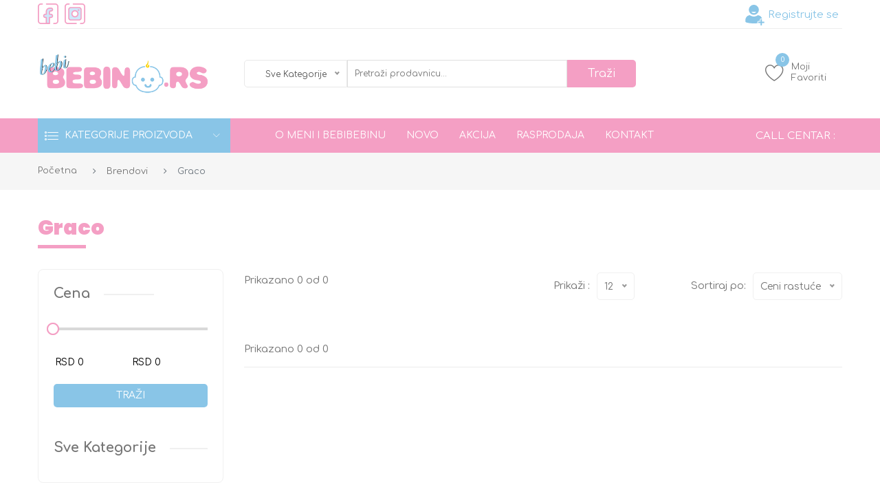

--- FILE ---
content_type: text/html; charset=UTF-8
request_url: https://www.bebibebino.rs/brendovi/graco
body_size: 49906
content:
<!doctype html>
<html class="no-js" lang="en">

    <head>
        <meta charset="utf-8">
        <meta http-equiv="x-ua-compatible" content="ie=edge">
    
        <title>Graco</title>
        <meta name="keywords" content="" />
        <meta name="description" content="" />
        <meta name="Author" content="AM Design">
		<meta name="Robots" content="INDEX, FOLLOW">
        <meta name="viewport" content="width=device-width, initial-scale=1, shrink-to-fit=no">

                
        <link rel="canonical" href="https://www.bebibebino.rs/" />
        <link rel="image_src" href="https://www.bebibebino.rs/assets-website/img-more/bebino-logo.png" />

        <meta property="og:image" content="https://www.bebibebino.rs/assets-website/img-more/bebino-logo.png" />
        <meta property="og:url" content="https://www.bebibebino.rs/" />
        <meta property="og:title" content="Graco" />
        <meta property="og:description" content="" />
        <meta property="og:type" content="website" />
        
        
        <!--Favicon-->
        <link rel="icon" href="https://www.bebibebino.rs/assets-website/img/icon/favicon.png" type="image/x-icon" />
        <!-- Bootstrap css -->
        <link rel="stylesheet" href="https://www.bebibebino.rs/assets-website/css/bootstrap.min.css">
        <!-- linear-icon -->
        <link rel="stylesheet" href="https://www.bebibebino.rs/assets-website/css/font-awesome.min.css">
        <link rel="stylesheet" href="https://www.bebibebino.rs/assets-website/css/linear-icon.css">
        <!-- all css plugins css -->
        <link rel="stylesheet" href="https://www.bebibebino.rs/assets-website/css/plugins.css">
        <!-- default style -->
        <link rel="stylesheet" href="https://www.bebibebino.rs/assets-website/css/default.css">
        <!-- Main Style css -->
        <link rel="stylesheet" href="https://www.bebibebino.rs/assets-website/css/style.css">
        <!-- responsive css -->
        <link rel="stylesheet" href="https://www.bebibebino.rs/assets-website/css/responsive.css">

        <!-- MY CSS -->
        <link rel="stylesheet" href="https://www.bebibebino.rs/assets-website/css/mymain.css">
        <!-- END -->

        <!-- Modernizer JS -->
        <script src="https://www.bebibebino.rs/assets-website/js/vendor/modernizr-3.5.0.min.js"></script>

        <link href="https://fonts.googleapis.com/css?family=Comfortaa:300,400,700|Montserrat+Alternates:100,100i,200,200i,300,300i,400,400i,500,500i,600,600i,700,700i,800,800i,900,900i&amp;subset=cyrillic,cyrillic-ext,latin-ext" rel="stylesheet">
        <link href="https://fonts.googleapis.com/css?family=Poppins:100,100i,200,200i,300,300i,400,400i,500,500i,600,600i,700,700i,800,800i,900,900i" rel="stylesheet">
        <link href="https://fonts.googleapis.com/css2?family=Felipa&display=swap" rel="stylesheet">
        
        <script src="https://www.bebibebino.rs/assets-website/js/vendor/jquery-1.12.4.min.js"></script>
        
        <!-- Set javascript URL's -->
        <script type="text/javascript">
            var BASE_URL = "https://www.bebibebino.rs/"; 
            var AJAX_URL = "https://www.bebibebino.rs/ajax/";
        </script>

        <!-- Global site tag (gtag.js) - Google Analytics -->
		<script async src="https://www.googletagmanager.com/gtag/js?id=G-GBVW22TG3P"></script>
		<script>
		  window.dataLayer = window.dataLayer || [];
		  function gtag(){dataLayer.push(arguments);}
		  gtag('js', new Date());

		  gtag('config', 'G-GBVW22TG3P');
		</script>
		

        <!-- Meta Pixel Code -->
        <script>
        !function(f,b,e,v,n,t,s)
        {if(f.fbq)return;n=f.fbq=function(){n.callMethod?
        n.callMethod.apply(n,arguments):n.queue.push(arguments)};
        if(!f._fbq)f._fbq=n;n.push=n;n.loaded=!0;n.version='2.0';
        n.queue=[];t=b.createElement(e);t.async=!0;
        t.src=v;s=b.getElementsByTagName(e)[0];
        s.parentNode.insertBefore(t,s)}(window, document,'script',
        'https://connect.facebook.net/en_US/fbevents.js');
        fbq('init', '1866354130387694');
        fbq('track', 'PageView');
        </script>
        <noscript><img height="1" width="1" style="display:none"
        src="https://www.facebook.com/tr?id=1866354130387694&ev=PageView&noscript=1"
        /></noscript>
        <!-- End Meta Pixel Code -->



    </head>

<body>
	
	
    
    
    <header class="header-pos" style="background-color: #fff">
        <div class="container">
            <div class="header-top">
                <div class="row">
                    <div class="col-lg-8 col-md-6 col-12">
                        <div class="header-top-left">
                            <ul>
                                <li><a href="https://www.facebook.com/bebibebino.rs.oprema.za.bebe" target="_blank"><img width="30px" src="https://www.bebibebino.rs/assets-website/img-more/facebook2.svg" alt="bebino"></a></li>
                                <li><a href="https://www.instagram.com/bebibebino.rs_web_shop/" target="_blank"><img width="30px" src="https://www.bebibebino.rs/assets-website/img-more/instagram2.svg" alt="bebino"></a></li>
                            </ul>
                        </div>
                    </div>
                    <div class="col-lg-4 col-md-6 col-12">
                        <div class="box box-right">
                            <ul>
                                <li class="settings">
                                                                        <!-- <a style="color: #f49fc4" href="#" title="Login / Registracija" data-target="#LoginPopUp" data-toggle="modal"><img width="30px" src="https://www.bebibebino.rs/assets-website/img-more/login.svg" alt="bebino"> Ulogujte se</a> -->
                                    <a style="color: #89c5e7;" href="#" title="Login / Registracija"><img width="30px" src="https://www.bebibebino.rs/assets-website/img-more/registracija.svg" alt="bebino"> Registrujte se</a>
                                                                    </li>
                            </ul>
                        </div>
                    </div>
                </div>
            </div>
        </div>
        
        <div class="header-middle home-header2 theme-bg  sticker">
    <div class="container">
        <div class="row align-items-center">
            <div class="col-lg-3 col-md-4 col-sm-12 col-12">
                <div class="logo">
                    <a href="https://www.bebibebino.rs/"><img src="https://www.bebibebino.rs/assets-website/img-more/bebino-logo.png" alt="bebino"></a>
                </div>
            </div>
            <div class="col-lg-6 col-md-12 col-12 order-sm-last">
                <div class="header-middle-inner">
                    <form action="https://www.bebibebino.rs/pretraga" method="GET">
                        <div class="top-cat hm1">
                            <div class="search-form">
                                <select name="filter[cat_id]" id="main_cat_id">
                                    <optgroup label="Sve kategorije">
                                        <option value="">Sve kategorije</option>
                                        <option value='1' >Beba u šetnji</option><option value='3' >Krećemo na put</option><option value='11' >Treba mi odmor</option><option value='31' >Vreme je za jelo</option><option value='45' >Rastu mi zubići</option><option value='50' >Okupajte me</option><option value='58' >Moji prvi koraci</option><option value='65' >Moje omiljene igračke</option><option value='77' >Pazite na mene</option><option value='80' >Za moju mamu</option>                                    </optgroup>
                                </select> 
                            </div>
                        </div>
                                                <input type="text" name="filter[txt]" id="search_txt" class="top-cat-field" placeholder="Pretraži prodavnicu...">
                                                <input type="submit" class="top-search-btn" value="Traži">
                    </form>
                </div>
            </div>
            <div class="col-lg-3 col-md-8 col-12 col-sm-12 order-lg-last">
                <div class="mini-cart-option">
                    <ul>
                        <!-- <li class="compare">
                            <a href="https://www.bebibebino.rs/uporedi-proizvode"><span class="lnr lnr-sync"></span><span class="count" id="compare-count">0</span>Uporedi proizvode</a>
                        </li> -->
                        <li class="wishlist">
                            <a href="https://www.bebibebino.rs/favoriti"><span class="lnr lnr-heart"></span><span class="count" id="fav-count">0</span>Moji Favoriti</a>
                        </li>
                        <!-- <li class="my-cart">
                            <a class="haa-toggle" href="#"><span class="lnr lnr-cart"></span><span class="count">0</span>Moja Kolica</a>
                            <ul class="mini-cart-drop-down haa-dropdown">
                                                                <li>
                                    <div class="subtotal-text">Ukupno: </div>
                                    <div class="subtotal-price">RSD 0,00</div>
                                </li>
                                <li>
                                    <div class="subtotal-text">Način dostave: </div>
                                                                        <div class="subtotal-price"><a href="https://www.bebibebino.rs/nacin-isporuke/" class="text-primary" target="_blank">po cenovniku</a></div>
                                                                    </li>
                                <li>
                                    <div class="subtotal-text">Ukupno za naplatu: </div>
                                    <div class="subtotal-price">RSD 0,00</div>
                                </li>
                                <li class="mt-30">
                                    <a class="cart-button hm2 pink" href="https://www.bebibebino.rs/korpa">pogledaj korpu</a>
                                </li>
                                <li>
                                    <a class="cart-button hm2" href="https://www.bebibebino.rs/korpa/podaci-za-slanje">završite kupovinu</a>
                                </li>
                            </ul>
                        </li> -->
                    </ul>
                </div>
            </div>
        </div>
    </div>
</div>

<div class="header-top-menu menu-style2 sticker">
    <div class="container">
        <div class="row">
            <div class="col-lg-12">
                <div class="top-main-menu">
                    
                                        <div class="categories-menu-bar">
                        <div class="categories-menu-btn ha-toggle">
                            <div class="left">
                                <span class="lnr lnr-list"></span><span class="text-uppercase"> Kategorije Proizvoda</span>
                            </div>
                            <div class="right">
                                <i class="lnr lnr-chevron-down"></i>
                            </div>
                        </div>
                        <nav class="categorie-menus ha-dropdown">
                            <ul id="menu2">
                                <li class=''><a href='https://www.bebibebino.rs/proizvodi/beba-u-setnji'><img src='https://www.bebibebino.rs/images/categories/1/95413bc1c415fa68fb14eb9f60d18a32.svg' width='25px' class='lnr lnr-text-align-left margin-right-10'> Beba u šetnji <span class='lnr lnr-chevron-right'></span></a><ul class='cat-submenu '><li><a href='https://www.bebibebino.rs/proizvodi/letnja-kolica-za-bebe'>Letnja kolica za bebe </a></li><li><a href='https://www.bebibebino.rs/proizvodi/kolica-za-bebe'>Kolica za bebe </a></li><li><a href='https://www.bebibebino.rs/proizvodi/kolica-za-bebe-2u1'>Kolica za bebe 2u1 </a></li><li><a href='https://www.bebibebino.rs/proizvodi/kolica-za-bebe-3u1'>Kolica za bebe 3u1 </a></li><li><a href='https://www.bebibebino.rs/proizvodi/kolica-za-blizance'>Kolica za blizance </a></li><li><a href='https://www.bebibebino.rs/proizvodi/suncobran-za-kolica'>Suncobran za kolica </a></li><li><a href='https://www.bebibebino.rs/proizvodi/torba-za-kolica'>Torba za kolica </a></li><li><a href='https://www.bebibebino.rs/proizvodi/oprema-za-kolica'>Oprema za kolica </a></li><li><a href='https://www.bebibebino.rs/proizvodi/kenguri-i-nosiljke'>Kenguri i nosiljke </a></li></ul></li><li class=''><a href='https://www.bebibebino.rs/proizvodi/krecemo-na-put'><img src='https://www.bebibebino.rs/images/categories/3/0b030201799a6dad787ed968baaa0ae9.svg' width='25px' class='lnr lnr-text-align-left margin-right-10'> Krećemo na put <span class='lnr lnr-chevron-right'></span></a><ul class='cat-submenu '><li><a href='https://www.bebibebino.rs/proizvodi/auto-sedista-0-13kg'>Auto sedišta 0-13 kg </a></li><li><a href='https://www.bebibebino.rs/proizvodi/auto-sedista-0-18kg'>Auto sedišta 0-18 kg </a></li><li><a href='https://www.bebibebino.rs/proizvodi/auto-sedista-0-25kg'>Auto sedišta 0-25 kg </a></li><li><a href='https://www.bebibebino.rs/proizvodi/auto-sedista-0-36kg'>Auto sedišta 0-36 kg </a></li><li><a href='https://www.bebibebino.rs/proizvodi/auto-sedista-9-36-kg'>Auto sedišta 9-36 kg </a></li><li><a href='https://www.bebibebino.rs/proizvodi/auto-sedista-15-36kg'>Auto sedišta 15-36kg </a></li><li><a href='https://www.bebibebino.rs/proizvodi/oprema-za-auto'>Oprema za auto </a></li></ul></li><li class=''><a href='https://www.bebibebino.rs/proizvodi/treba-mi-odmor'><img src='https://www.bebibebino.rs/images/categories/11/9b1659eb3e90f20b9f982969d501c35f.svg' width='25px' class='lnr lnr-text-align-left margin-right-10'> Treba mi odmor <span class='lnr lnr-chevron-right'></span></a><ul class='cat-submenu '><li><a href='https://www.bebibebino.rs/proizvodi/lezaljke-za-bebe'>Ležaljke za bebe </a></li><li><a href='https://www.bebibebino.rs/proizvodi/ljuljaske-za-bebe'>Ljuljaške za bebe </a></li><li><a href='https://www.bebibebino.rs/proizvodi/ogradice-za-bebe'>Ogradice za bebe </a></li><li><a href='https://www.bebibebino.rs/proizvodi/prenosivi-krevetac'>Prenosivi krevetac </a></li><li><a href='https://www.bebibebino.rs/proizvodi/drveni-krevetac-za-bebe'>Drveni krevetac za bebe </a></li><li><a href='https://www.bebibebino.rs/proizvodi/dusek-za-bebi-krevetac'>Dušek za bebi krevetac </a></li><li><a href='https://www.bebibebino.rs/proizvodi/posteljina-za-bebe'>Posteljina za bebe </a></li><li><a href='https://www.bebibebino.rs/proizvodi/jastuci-za-bebe'>Jastuci za bebe </a></li><li><a href='https://www.bebibebino.rs/proizvodi/podmetaci-i-navlake'>Podmetači i navlake </a></li><li><a href='https://www.bebibebino.rs/proizvodi/pokrivaci-za-bebe'>Pokrivači za bebe </a></li><li><a href='https://www.bebibebino.rs/proizvodi/zastitna-ograda-za-krevet'>Zaštitna ograda za krevet </a></li><li><a href='https://www.bebibebino.rs/proizvodi/podloge-za-povijanje'>Podloge za povijanje </a></li><li><a href='https://www.bebibebino.rs/proizvodi/decije-posteljine'>Dečje posteljine </a></li></ul></li><li class=''><a href='https://www.bebibebino.rs/proizvodi/vreme-je-za-jelo'><img src='https://www.bebibebino.rs/images/categories/31/46ed8bf64f80160029dbc67030e2fd4b.png' width='25px' class='lnr lnr-text-align-left margin-right-10'> Vreme je za jelo <span class='lnr lnr-chevron-right'></span></a><ul class='cat-submenu '><li><a href='https://www.bebibebino.rs/proizvodi/stolice-za-hranjenje-beba'>Stolice za hranjenje beba </a></li><li><a href='https://www.bebibebino.rs/proizvodi/portikle-za-bebe'>Portikle za bebe  </a></li><li><a href='https://www.bebibebino.rs/proizvodi/staklene-bebi-flasice'>Staklene bebi flasice </a></li><li><a href='https://www.bebibebino.rs/proizvodi/plasticne-bebi-flasice'>Plastične bebi flašice </a></li><li><a href='https://www.bebibebino.rs/proizvodi/cucle-za-bebi-flasice'>Cucle za bebi flašice </a></li><li><a href='https://www.bebibebino.rs/proizvodi/tanjiri-i-cinije-za-bebe'>Tanjiri i činije za bebe </a></li><li><a href='https://www.bebibebino.rs/proizvodi/pribor-za-jelo-za-bebe'>Pribor za jelo za bebe </a></li><li><a href='https://www.bebibebino.rs/proizvodi/soje-i-case-za-bebe'>Šolje i čaše za bebe </a></li><li><a href='https://www.bebibebino.rs/proizvodi/dodaci-za-solje-i-flasice'>Dodaci za šolje i flašice </a></li><li><a href='https://www.bebibebino.rs/proizvodi/kuhinjski-aparati-i-sterilizatori'>Kuhinjski aparati i sterilizatori </a></li><li><a href='https://www.bebibebino.rs/proizvodi/termosi-i-grejaci-za-flasice'>Termosi i grejači za flašice </a></li></ul></li><li class=''><a href='https://www.bebibebino.rs/proizvodi/rastu-mi-zubici'><img src='https://www.bebibebino.rs/images/categories/45/80272f17b28bb8b87cc6986854dc84e7.png' width='25px' class='lnr lnr-text-align-left margin-right-10'> Rastu mi zubići <span class='lnr lnr-chevron-right'></span></a><ul class='cat-submenu '><li><a href='https://www.bebibebino.rs/proizvodi/varalice-laze-dude'>Varalice, laže, dude </a></li><li><a href='https://www.bebibebino.rs/proizvodi/lancici-i-kutije-za-laze'>Lančići i kutije za laže </a></li><li><a href='https://www.bebibebino.rs/proizvodi/zvecke-i-glodalice'>Zvečke i glodalice </a></li><li><a href='https://www.bebibebino.rs/proizvodi/nega-bebinih-zubica'>Nega bebinih zubića </a></li></ul></li><li class=''><a href='https://www.bebibebino.rs/proizvodi/okupajte-me'><img src='https://www.bebibebino.rs/images/categories/50/506c01caeb80190e2e2d7744069a1240.png' width='25px' class='lnr lnr-text-align-left margin-right-10'> Okupajte me <span class='lnr lnr-chevron-right'></span></a><ul class='cat-submenu '><li><a href='https://www.bebibebino.rs/proizvodi/kadica-za-kupanje-bebe'>Kadica za kupanje bebe </a></li><li><a href='https://www.bebibebino.rs/proizvodi/peskiri-i-bade-mantili'>Peškiri i bade mantili </a></li><li><a href='https://www.bebibebino.rs/proizvodi/pribor-za-negu-bebe'>Pribor za negu bebe </a></li><li><a href='https://www.bebibebino.rs/proizvodi/termometri-i-termofori'>Termometri i termofori </a></li><li><a href='https://www.bebibebino.rs/proizvodi/kozmetika-za-bebe'>Kozmetika za bebe </a></li><li><a href='https://www.bebibebino.rs/proizvodi/igracke-za-kupanje'>Igračke za kupanje </a></li><li><a href='https://www.bebibebino.rs/proizvodi/nose-i-adapteri-za-decu'>Noše i adapteri za decu </a></li><li><a href='https://www.bebibebino.rs/proizvodi/odeca-za-bebe'>Odeća za bebe </a></li></ul></li><li class=''><a href='https://www.bebibebino.rs/proizvodi/moji-prvi-koraci'><img src='https://www.bebibebino.rs/images/categories/58/d478f734f23d5f10a5bbbb928c4818e3.png' width='25px' class='lnr lnr-text-align-left margin-right-10'> Moji prvi koraci <span class='lnr lnr-chevron-right'></span></a><ul class='cat-submenu '><li><a href='https://www.bebibebino.rs/proizvodi/hodalice-za-bebe'>Hodalice za bebe </a></li><li><a href='https://www.bebibebino.rs/proizvodi/guralice-za-bebe'>Guralice za bebe </a></li><li><a href='https://www.bebibebino.rs/proizvodi/tricikli-za-decu'>Tricikli za decu </a></li><li><a href='https://www.bebibebino.rs/proizvodi/bicikli-za-decu'>Bicikli za decu </a></li><li><a href='https://www.bebibebino.rs/proizvodi/trotineti-za-decu'>Trotineti za decu </a></li><li><a href='https://www.bebibebino.rs/proizvodi/balans-bicikl-za-decu'>Balans bicikli </a></li></ul></li><li class=''><a href='https://www.bebibebino.rs/proizvodi/moje-omiljene-igracke'><img src='https://www.bebibebino.rs/images/categories/65/20f4dafd0ea548496835c8ab58378437.png' width='25px' class='lnr lnr-text-align-left margin-right-10'> Moje omiljene igračke <span class='lnr lnr-chevron-right'></span></a><ul class='cat-submenu '><li><a href='https://www.bebibebino.rs/proizvodi/vrteska-za-krevetac'>Vrteška za krevetac </a></li><li><a href='https://www.bebibebino.rs/proizvodi/gimnastika-za-bebe'>Gimnastika za bebe </a></li><li><a href='https://www.bebibebino.rs/proizvodi/edukativne-igracke'>Edukativne igračke </a></li><li><a href='https://www.bebibebino.rs/proizvodi/igracke-za-kolica'>Igračke za kolica </a></li><li><a href='https://www.bebibebino.rs/proizvodi/muzicke-igracke-za-bebe'>Muzičke igračke za bebe </a></li><li><a href='https://www.bebibebino.rs/proizvodi/plisane-igracke'>Plišane igračke </a></li><li><a href='https://www.bebibebino.rs/proizvodi/igracke-projektori'>Igračke projektori </a></li><li><a href='https://www.bebibebino.rs/proizvodi/igracke-za-devojcice'>Igračke za devojčice </a></li><li><a href='https://www.bebibebino.rs/proizvodi/igracke-za-decake'>Igračke za dečake </a></li><li><a href='https://www.bebibebino.rs/proizvodi/puzle-za-pod'>Puzle za pod </a></li><li><a href='https://www.bebibebino.rs/proizvodi/igracke-za-dvoriste'>Igračke za dvorište </a></li><li><a href='https://www.bebibebino.rs/proizvodi/bazeni-i-igra-u-pesku'>Bazeni i igra u pesku </a></li><li><a href='https://www.bebibebino.rs/proizvodi/decji-namestaj'>Dečji nameštaj </a></li></ul></li><li class=''><a href='https://www.bebibebino.rs/proizvodi/pazite-na-mene'><img src='https://www.bebibebino.rs/images/categories/77/3077f1c14e5ad647f67c66f38eb1de42.png' width='25px' class='lnr lnr-text-align-left margin-right-10'> Pazite na mene <span class='lnr lnr-chevron-right'></span></a><ul class='cat-submenu '><li><a href='https://www.bebibebino.rs/proizvodi/bebi-alarmi-i-monitori'>Bebi alarmi i monitori </a></li><li><a href='https://www.bebibebino.rs/proizvodi/bezbednost-dece'>Bezbednost dece </a></li></ul></li><li class=''><a href='https://www.bebibebino.rs/proizvodi/za-moju-mamu'><img src='https://www.bebibebino.rs/images/categories/80/045c15b277e55ab29a4fa524f24e1e3a.png' width='25px' class='lnr lnr-text-align-left margin-right-10'> Za moju mamu <span class='lnr lnr-chevron-right'></span></a><ul class='cat-submenu '><li><a href='https://www.bebibebino.rs/proizvodi/ves-za-porodilje-i-trudnice'>Veš za porodilje i trudnice </a></li><li><a href='https://www.bebibebino.rs/proizvodi/tuferi-i-pumpice-za-izmlazanje'>Tuferi i pumpice za izmlazanje </a></li><li><a href='https://www.bebibebino.rs/proizvodi/mrezaste-gacice-i-ulosci'>Mrežaste gaćice i ulošci </a></li><li><a href='https://www.bebibebino.rs/proizvodi/proizvodi-za-negu'>Proizvodi za negu </a></li></ul></li>                            </ul>
                        </nav>
                    </div>
                    
                    <div class="main-menu">
                        <nav id="mobile-menu">
                            <ul>
                                <!-- 
                                    type_id = 1 - Novo
                                    type_id = 2 - Akcija
                                    type_id = 3 - Šok cena
                                    type_id = 4 - Rasprodaja
                                    type_id = 5 - Outlet
                                -->
                                <li><a href="https://www.bebibebino.rs/o-nama">O meni i Bebibebinu</a></li>
                                <li><a href="https://www.bebibebino.rs/novo">Novo</a></li>
                                <li><a href="https://www.bebibebino.rs/akcija">Akcija</a></li>
                                <li><a href="https://www.bebibebino.rs/rasprodaja">Rasprodaja</a></li>
                                <li><a href="https://www.bebibebino.rs/kontakt">Kontakt</a></li>
                            </ul>
                        </nav>
                    </div> <!-- </div> end main menu -->

                    <div class="header-call-action">
                        <p>Call Centar : <a href="#" style="color: #fff; font-size: 17px; font-family: Futura PT Book"></a></p>
                    </div>

                </div>
            </div>
            <div class="col-12 d-block d-lg-none"><div class="mobile-menu"></div></div>
        </div>
    </div>
</div>
</header>
    <!-- header area end -->
    </header><!-- breadcrumb area start -->
<div class="breadcrumb-area">
    <div class="container">
        <div class="row">
            <div class="col-12">
                <div class="breadcrumb-wrap">
                    <nav aria-label="breadcrumb">
                        <ul class="breadcrumb">
                            <li class="breadcrumb-item"><a href="https://www.bebibebino.rs/">Početna</a></li>
                            <li class="breadcrumb-item">Brendovi</li>
                            <li class="breadcrumb-item active text-capitalize" aria-current="page">Graco</li>
                        </ul>
                    </nav>
                </div>
            </div>
        </div>
    </div>
</div>
<!-- breadcrumb area end -->

<!-- shop page main wrapper start -->
<div class="main-wrapper">
    <div class="container">
        <div class="row">
            <div class="col-lg-12 search-title mb-30"><h1 class="text-capitalize">Graco</h1></div>

            <div class="col-lg-3">

                <input type="hidden" id="linkToPage" value="https://www.bebibebino.rs/brendovi/graco" />
                <input type="hidden" id="cat_l" value="" />
                <input type="hidden" id="brand_ids" value="" />
                <input type="hidden" id="from_price" value="" />
                <input type="hidden" id="to_price" value="" />
                <input type="hidden" id="f_item" value="" />

                <div class="shop-sidebar-inner mb-30 collapse dont-collapse-sm" id="collapseExample">

                    <!-- filter-price-content start -->
                    <div class="single-sidebar mb-45">
                        <div class="sidebar-inner-title mb-25">
                            <h3>Cena</h3>
                        </div>
                        <div class="sidebar-content-box"> 
                            <div class="filter-price-content">
                                <form action="#" method="post">
                                                                        <div id="price-slider" class="price-slider ui-slider ui-slider-horizontal ui-widget ui-widget-content ui-corner-all"><div class="ui-slider-range ui-widget-header ui-corner-all" style="left: 16.6667%; width: 79.1667%;"></div><span class="ui-slider-handle ui-state-default ui-corner-all" tabindex="0" style="left: 16.6667%;"></span><span class="ui-slider-handle ui-state-default ui-corner-all" tabindex="0" style="left: 95.8333%;"></span></div>
                                    <div class="filter-price-wapper">
                                        <div class="filter-price-cont">
                                            <div class="input-type">
                                                <input id="min-price" type="text" value="">
                                            </div>
                                            <div class="input-type">
                                                <input id="max-price" type="text" value="">
                                            </div>
                                        </div>
                                    </div>
                                                                        <a class="btn btn-cart w-100" href="javascript:sendRequest();">Traži</a>
                                </form>  
                            </div> 
                        </div>
                    </div>
                    <!-- filter price end -->

                    <!-- categories filter start -->
                    <div class="single-sidebar mb-45">
                        <div class="sidebar-inner-title mb-25">
                            <h3>Sve kategorije</h3>
                        </div>
                        <div class="sidebar-content-box">
                            <div class="filter-attribute-container" >
                                <ul>
                                                                    </ul>
                            </div>
                        </div>
                    </div>
                    <!-- categories filter end -->

                </div>

                <div class="single-sidebar mb-30 d-none d-lg-block d-xl-block">
                                    </div>

            </div>

            <div class="col-lg-9">
                <div class="product-shop-main-wrapper mb-50">

                    <!-- Product Pagination Info -->
                    
                    <div class="shop-top-bar mb-30">
                        <div class="row">
                            <div class="col-md-6">
                                <div class="top-bar-left">
                                    <div class="product-page">
                                        <p>Prikazano 0 od 0</p>
                                    </div>
                                </div>
                            </div>
                            <div class="col-md-6">
                                <div class="top-bar-right">
                                    <div class="per-page">
                                        <p>Prikaži : </p>
                                        <select class="nice-select" id="myShowList" onchange="sendRequest();">
                                            <option value="12" selected="selected">12</option>
                                            <option value="24" >24</option>
                                            <option value="36" >36</option>
                                            <option value="48" >48</option>
                                        </select>
                                    </div>
                                    <div class="product-short">
                                        <p>Sortiraj po: </p>
                                        <select class="nice-select" id="mySortList" onchange="sendRequest();">
                                            <option value="1" >Najnovije dodato</option>
                                            <option value="2" >Najstarije dodato</option>
                                            <option value="3" selected="selected">Ceni rastuće</option>
                                            <option value="4" >Ceni opadajuće</option>
                                            <option value="5" >Naziv proizvoda A-Z</option>
                                            <option value="6" >Naziv proizvoda Z-A</option>
                                        </select>
                                    </div> 
                                </div>
                            </div>
                        </div>
                    </div>

                    <!-- Svi proizvodi -->
                    <div id="container_pagination">
                        <div id="body_pagination">
                            
                            <div class="shop-product-wrap grid row">
                                                            </div>

                            <div class="pagination-area pt-35 pb-20">
                                <p>Prikazano 0 od 0</p>
                            </div>

                            <div class="paginatoin-area text-center pt-40">
                                <div class="row">
                                    <div class="col-12">
                                                                            </div>
                                </div>
                            </div>

                        </div>
                    </div>

                </div>
            </div>

        </div>
    </div>
</div>
<!-- shop page main wrapper end -->        <!-- scroll to top -->
        <div class="scroll-top not-visible">
            <i class="fa fa-angle-up"></i>
        </div> <!-- /End Scroll to Top -->

        <!-- div style="position: fixed; right: 34px; top: 250px; z-index: 99999; width: 50px;">
            <ul>
                <li style="margin-bottom: 5px; background-color: #fff; border-radius: 10px;"><img src="https://www.bebibebino.rs/assets-website/img-more/phone.svg" alt="bebino"></li>
                <li style="margin-bottom: 5px; background-color: #fff; border-radius: 10px;"><img src="https://www.bebibebino.rs/assets-website/img-more/viber2.svg" alt="bebino"></li>
                <li style="background-color: #fff; border-radius: 10px;"><img src="https://www.bebibebino.rs/assets-website/img-more/whatsapp.svg" alt="bebino"></li>
            </ul>
        </div> -->

        <!-- footer area start -->  
        <footer>

            <div class="newsletter-group">
                <div class="container">
                    <div class="row">
                        <div class="col-lg-12">
                            <div class="newsletter-box">
                                <div class="newsletter-inner">
                                    <div class="newsletter-title">
                                        <h3>E-mail Newsletter</h3>
                                            <p>Prijavite se na našu E-mail listu</p>
                                    </div>
                                    <div class="newsletter-box">
                                        <form action="#">
                                            <input type="email" id="email_newsletter" name="email" autocomplete="off" class="email-box" placeholder="Unesite Vaš email">
                                            <button class="newsletter-btn" type="button" class="submit" id="btn_newsletter">prijavite se</button>
                                            <div id="response_newsletter"></div>
                                        </form>
                                    </div>
                                </div>
                                <div class="link-follow">
                                    <a href="https://www.facebook.com/bebibebino.rs.oprema.za.bebe" target="_blank" title="Bebino na Facebook-u"><img src="https://www.bebibebino.rs/assets-website/img-more/facebook2.svg" alt="bebino"></a>
                                    <a href="https://www.instagram.com/bebibebino.rs_web_shop/" target="_blank" title="Bebino na Instagramu-u"><img src="https://www.bebibebino.rs/assets-website/img-more/instagram2.svg" alt="bebino"></a>
                                </div>
                            </div>
                        </div>
                    </div>
                </div>
            </div>

            <!-- footer top area start -->
            <div class="footer-top pt-50 pb-50">
                <div class="container">
                    <div class="row">
                        <div class="col-lg-4 col-md-6 col-sm-6">
                            <div class="footer-single-widget">
                                <div class="widget-title">
                                    <h4><img src="https://www.bebibebino.rs/assets-website/img-more/bebino-logo.png" alt="bebino" width="300px"></h4>
                                </div>
                                <div class="widget-body">
                                    <div class="footer-useful-link">
                                        <ul>
                                            <!-- <li>Internet prodaja BEBIBEBINO,<br/>Đenerala Milića 21, Gornji Milanovac</li> -->
                                            <li>Radno vreme : 08 - 21h</li>
                                            <!-- <li>Telefon :<a href="tel:+381/677142377"> 067/714-23-77</a></li> -->
                                            <li>E-mail :<a href="mailto:prodaja@bebibebino.rs"> prodaja@bebibebino.rs</a></li>
                                            <!-- <li>PIB: 113443559</li>
                                            <li>Matični broj: 66829871</li> -->
                                        </ul>
                                    </div>
                                </div>
                                <!-- <div class="widget-title">
                                    <h5>Društvene mreže</h5>
                                </div>
                                <div class="widget-body">
                                    <div class="footer-useful-link">
                                        <div class="">
                                            <a href="https://www.facebook.com/" target="_blank" style="margin-right: 10px" title="Bebino na Facebook-u"><img width="35px" src="https://www.bebibebino.rs/assets-website/img-more/facebook2.svg" alt="bebino"></a>
                                            <a href="https://www.facebook.com/" target="_blank" style="margin-right: 10px" title="Bebino na Instagram-u"><img width="35px" src="https://www.bebibebino.rs/assets-website/img-more/instagram2.svg" alt="bebino"></a>
                                            <a href="https://www.facebook.com/" target="_blank" title="Bebino na Twitter-u"><img width="35px" src="https://www.bebibebino.rs/assets-website/img-more/twitter2.svg" alt="bebino"></a>
                                        </div>
                                    </div>
                                </div> -->
                            </div>
                        </div> <!-- single widget end -->
                        <div class="col-lg-2 col-md-6 col-sm-6">
                            <div class="footer-single-widget">
                                <div class="widget-title">
                                    <h4>Informacije</h4>
                                </div>
                                <div class="widget-body">
                                    <div class="footer-useful-link">
                                        <ul>
                                            <li><a href="https://www.bebibebino.rs/o-nama"><img width="25px" src="https://www.bebibebino.rs/assets-website/img-more/pacifier.svg" alt="bebino"> O Nama</a></li>
                                            <li><a href="https://www.bebibebino.rs/kontakt"><img width="25px" src="https://www.bebibebino.rs/assets-website/img-more/pacifier.svg" alt="bebino"> Kontakt</a></li>
                                            <!-- <li><a href="#" title="Login / Registracija" data-target="#LoginPopUp" data-toggle="modal"><img width="25px" src="https://www.bebibebino.rs/assets-website/img-more/pacifier.svg" alt="bebino"> Ulogujte se</a></li>
                                            <li><a href="https://www.bebibebino.rs/registracija"><img width="25px" src="https://www.bebibebino.rs/assets-website/img-more/pacifier.svg" alt="bebino"> Registrujte se</a></li> -->
                                        </ul>
                                    </div>
                                </div>
                            </div>
                        </div> <!-- single widget end -->
                        <div class="col-lg-3 col-md-6 col-sm-6">
                            <div class="footer-single-widget">
                                <div class="widget-title">
                                    <h4>Korisni linkovi</h4>
                                </div>
                                <div class="widget-body">
                                    <div class="footer-useful-link">
                                        <ul>
                                            <li><a href="https://www.bebibebino.rs/"><img width="25px" src="https://www.bebibebino.rs/assets-website/img-more/pacifier.svg" alt="bebino"> Uslovi korišćenja</a></li>
                                            <li><a href="https://www.bebibebino.rs/"><img width="25px" src="https://www.bebibebino.rs/assets-website/img-more/pacifier.svg" alt="bebino"> Politika privatnosti</a></li>
                                            <li><a href="https://www.bebibebino.rs/"><img width="25px" src="https://www.bebibebino.rs/assets-website/img-more/pacifier.svg" alt="bebino"> Načini plaćanja</a></li>
                                            <li><a href="https://www.bebibebino.rs/"><img width="25px" src="https://www.bebibebino.rs/assets-website/img-more/pacifier.svg" alt="bebino"> Način dostave</a></li>
                                            <li><a href="https://www.bebibebino.rs/"><img width="25px" src="https://www.bebibebino.rs/assets-website/img-more/pacifier.svg" alt="bebino"> Pravo na odustajanje</a></li>
                                            <li><a href="https://www.bebibebino.rs/"><img width="25px" src="https://www.bebibebino.rs/assets-website/img-more/pacifier.svg" alt="bebino"> Zamena robe</a></li>
                                            
                                        </ul>
                                    </div>
                                </div>
                            </div>
                        </div> <!-- single widget end -->
                        <div class="col-lg-3 col-md-6 col-sm-6">
                            <div class="footer-single-widget">
                                <div class="widget-title">
                                    <h4>Dokumenti</h4>
                                </div>
                                <div class="widget-body">
                                    <div class="footer-useful-link">
                                        <ul>
                                            <li><a href="#" target="_blank"><img width="25px" src="https://www.bebibebino.rs/assets-website/img-more/pacifier.svg" alt="bebino"> Izjava o odustanku od ugovora</a></li>
                                            <li><a href="#" target="_blank"><img width="25px" src="https://www.bebibebino.rs/assets-website/img-more/pacifier.svg" alt="bebino"> Podaci za identifikaciju</a></li>
                                        </ul>
                                    </div>
                                </div>
                            </div>
                        </div> <!-- single widget end -->
                        
                    </div>
                </div>
            </div>
            <!-- footer top area end -->
            <!-- footer bottom area start -->
            <div class="footer-bottom">
                <div class="container">
                    <div class="row">
                        <div class="col-12">
                            <div class="footer-bottom-content">
                                <div class="footer-copyright">
                                <p>Copyright © 2023. <a href="https://www.bebibebino.rs/">Bebino</a>.  Sva autorska prava zadržava Bebino. Web prodavnicu izradio <a href="https://izradasajtova-beograd.rs" target="_blank">AM Design</a>.</p>
                                </div>
                            </div>
                        </div>
                    </div>
                </div>
            </div>
            <!-- footer bottom area end -->
        </footer>

        <div class="modal fade" id="detailsProductModal">
                    </div>

        <!-- Login modal start -->
        <div class="modal fade" id="LoginPopUp">
            <div class="container">
                <div class="modal-dialog modal-lg modal-dialog-centered">
                    <div class="modal-content">
                        <div class="modal-header">
                            <button type="button" class="close" data-dismiss="modal">&times;</button>
                        </div>
                        <div class="modal-body">
                            <div class="row">
                                <div class="col-12 col-sm-12 col-md-12 col-lg-12">
                                    <main id="primary" class="site-main">
                                        <div class="user-login">
                                            <div class="row">
                                                <div class="col-12 col-sm-12 col-md-12">
                                                    <div class="section-title text-center">
                                                        <h3>Prijavite se na Vaš nalog</h3>
                                                    </div>
                                                </div>
                                            </div> <!-- end of row -->
                                            <div class="row">
                                                <div class="col-12 col-sm-12 col-md-12 col-lg-8 col-xl-8 offset-lg-2 offset-xl-2">
                                                    <div class="login-form">
                                                        <form action="#" method="post" id="loginForm">
                                                                                                                            <div class="form-group row align-items-center mb-4">
                                                                <label for="email" class="col-12 col-sm-12 col-md-4 col-form-label">Email adresa</label>
                                                                <div class="col-12 col-sm-12 col-md-8">
                                                                    <input type="email" class="form-control" id="email_log" name="login[email]" placeholder="Unesite vašu email adresu..." required>
                                                                </div>
                                                            </div>
                                                            <div class="form-group row align-items-center mb-4">
                                                                <label for="c-password" class="col-12 col-sm-12 col-md-4 col-form-label">Lozinka</label>
                                                                <div class="col-12 col-sm-12 col-md-8">
                                                                    <input type="password" class="form-control" id="passwort_log" name="login[password]" placeholder="Unesite lozinku" required>
                                                                    <button class="pass-show-btn" id="pass-show-btn" type="button" onclick="ShowLogPassword()">Prikaži</button>
                                                                </div>
                                                            </div>
                                                            <div class="form-group row align-items-center mb-4">
                                                                <label class="col-12 col-sm-12 col-md-4 col-form-label"></label>
                                                                <div class="col-12 col-sm-12 col-md-8 checkbox">
                                                                    <label>
                                                                        <input type="checkbox" name="login[remember]" class="text-uppercase" > Zapamti me                                                                    </label>
                                                                </div>
                                                            </div>
                                                                                                                        <input type="hidden" value="1" name="login[yes_cookie]"/>
                                                            <div class="login-box mt-5 text-center">
                                                                <div id="response_login"></div>
                                                                <button type="button" id="login" class="btn btn-secondary mb-4 mt-4">prijavite se</button>
                                                                <p><a href="https://www.bebibebino.rs/zaboravljena-lozinka">Zaboravljena lozinka?</a></p>
                                                            </div>
                                                            <div class="text-center pt-20 top-bordered">
                                                                <p>Nemate nalog? <a href="https://www.bebibebino.rs/registracija">Registrujete Vaš nalog</a>.</p>
                                                            </div>
                                                        </form>
                                                    </div>
                                                </div>
                                            </div>
                                        </div> <!-- end of user-login -->
                                    </main> <!-- end of #primary -->
                                </div>
                            </div>
                        </div>
                    </div>
                </div>
            </div>
        </div>
        <!-- Login modal end -->

        <!-- all js include here -->
        <script src="https://www.bebibebino.rs/assets-website/js/popper.min.js"></script>
        <script src="https://www.bebibebino.rs/assets-website/js/bootstrap.min.js"></script>
        <script src="https://www.bebibebino.rs/assets-website/js/plugins.js"></script>
        <script src="https://www.bebibebino.rs/assets-website/js/ajax-mail.js"></script>
        <script src="https://www.bebibebino.rs/assets-website/js/main.js"></script>

        <!-- MY JS -->
        <script src="https://www.bebibebino.rs/assets-website/js/jquery.validate.js"></script>
        <script src="https://www.bebibebino.rs/assets-website/js/pagination.js"></script>
        <script src="https://www.bebibebino.rs/assets-website/js/register.js"></script>
        <script src="https://www.bebibebino.rs/assets-website/js/login.js"></script>
        <script src="https://www.bebibebino.rs/assets-website/js/shopping_cart.js"></script>
        <script src="https://www.bebibebino.rs/assets-website/js/app.js"></script>
        <!-- END -->

    </body>
</html>

--- FILE ---
content_type: text/html; charset=UTF-8
request_url: https://www.bebibebino.rs/ajax/update_num_online/
body_size: 180
content:
{"ind":1,"msg":"","num_online":0}

--- FILE ---
content_type: text/css
request_url: https://www.bebibebino.rs/assets-website/css/style.css
body_size: 96421
content:
/*-----------------------------------------------------------------------------------

    Template Name: Sinrato - mefashop eCommerce Bootstrap 4 Template
    Version: 1.0


     CSS INDEX
    ===================
    
    01. Theme default CSS
    02. Header
        02.1 Header top
        02.2 Breadcrumb
    03. Category
    04. Hero
        04.1 Slider one
        04.2 Slider two
        04.3 Slider three
        04.4 Slider four
    05. Banner
        05.1 Sidebar banner
        05.2 Double banner
        05.3 Single wide banner
        05.4 wide text banner
    06. Featured service
    07. Product Slider
        07.1 Horizontal
        07.2 Tab horizontal
        07.3 Two column horizontal
    08. Product
        08.1 Horizontal slider product
        08.2 latest product
        08.3 Related product
        08.4 Shop page grid product
        08.5 Shop page list product
    09. Product non slider
    10. Brand
    11. Subscribe
    12. Section title
    13. Page
    14. About page
    15. Contact page
    16. Single product page
    17. Shop page
    19. Cart page
    20. Compare page
    21. Checkout page
    22. Login -  Register Page
    24. Blog
    25. Blog Sidebar
    26. Footer
        26.1 Footer top
        26.2 Footer bottom


-----------------------------------------------------------------------------------*/
/*--------------------------------------------------------------------
                        Start Default Settings
--------------------------------------------------------------------*/
@import url('https://fonts.googleapis.com/css?family=Work+Sans:300,400,500,600,700,800,900');
@import url(https://fonts.googleapis.com/css?family=Nunito+Sans:400,400i,600,600i,700&display=swap);

@font-face {
font-family: 'Futura PT Book';
src: url('FuturaPT-Book.eot');
src: url('FuturaPT-Book.eot?#iefix') format('embedded-opentype'),
url('FuturaPT-Book.woff') format('woff'),
url('FuturaPT-Book.ttf') format('truetype');
font-weight: normal;
font-style: normal;
}

@font-face {
font-family: 'Futura PT Cond ExtraBold Oblique ';
src: url('FuturaPTCond-ExtraBoldObl.eot');
src: url('FuturaPTCond-ExtraBoldObl.eot?#iefix') format('embedded-opentype'),
url('FuturaPTCond-ExtraBoldObl.woff') format('woff'),
url('FuturaPTCond-ExtraBoldObl.ttf') format('truetype');
font-weight: normal;
font-style: normal;
}

@font-face {
font-family: 'Futura PT Cond ExtraBold';
src: url('FuturaPTCond-ExtraBold.eot');
src: url('FuturaPTCond-ExtraBold.eot?#iefix') format('embedded-opentype'),
url('FuturaPTCond-ExtraBold.woff') format('woff'),
url('FuturaPTCond-ExtraBold.ttf') format('truetype');
font-weight: normal;
font-style: normal;
}

@font-face {
font-family: 'Futura PT Cond Bold Oblique ';
src: url('FuturaPTCond-BoldObl.eot');
src: url('FuturaPTCond-BoldObl.eot?#iefix') format('embedded-opentype'),
url('FuturaPTCond-BoldObl.woff') format('woff'),
url('FuturaPTCond-BoldObl.ttf') format('truetype');
font-weight: normal;
font-style: normal;
}

@font-face {
font-family: 'Futura PT Cond Bold';
src: url('FuturaPTCond-Bold.eot');
src: url('FuturaPTCond-Bold.eot?#iefix') format('embedded-opentype'),
url('FuturaPTCond-Bold.woff') format('woff'),
url('FuturaPTCond-Bold.ttf') format('truetype');
font-weight: normal;
font-style: normal;
}

@font-face {
font-family: 'Futura PT Cond Medium Oblique ';
src: url('FuturaPTCond-MediumObl.eot');
src: url('FuturaPTCond-MediumObl.eot?#iefix') format('embedded-opentype'),
url('FuturaPTCond-MediumObl.woff') format('woff'),
url('FuturaPTCond-MediumObl.ttf') format('truetype');
font-weight: normal;
font-style: normal;
}

@font-face {
font-family: 'Futura PT Cond Medium';
src: url('FuturaPTCond-Medium.eot');
src: url('FuturaPTCond-Medium.eot?#iefix') format('embedded-opentype'),
url('FuturaPTCond-Medium.woff') format('woff'),
url('FuturaPTCond-Medium.ttf') format('truetype');
font-weight: normal;
font-style: normal;
}

@font-face {
font-family: 'Futura PT Cond Book Oblique ';
src: url('FuturaPTCond-BookObl.eot');
src: url('FuturaPTCond-BookObl.eot?#iefix') format('embedded-opentype'),
url('FuturaPTCond-BookObl.woff') format('woff'),
url('FuturaPTCond-BookObl.ttf') format('truetype');
font-weight: normal;
font-style: normal;
}

@font-face {
font-family: 'Futura PT Cond Book';
src: url('FuturaPTCond-Book.eot');
src: url('FuturaPTCond-Book.eot?#iefix') format('embedded-opentype'),
url('FuturaPTCond-Book.woff') format('woff'),
url('FuturaPTCond-Book.ttf') format('truetype');
font-weight: normal;
font-style: normal;
}

@font-face {
font-family: 'Futura PT Heavy Oblique ';
src: url('FuturaPT-HeavyObl.eot');
src: url('FuturaPT-HeavyObl.eot?#iefix') format('embedded-opentype'),
url('FuturaPT-HeavyObl.woff') format('woff'),
url('FuturaPT-HeavyObl.ttf') format('truetype');
font-weight: normal;
font-style: normal;
}

@font-face {
font-family: 'Futura PT Heavy';
src: url('FuturaPT-Heavy.eot');
src: url('FuturaPT-Heavy.eot?#iefix') format('embedded-opentype'),
url('FuturaPT-Heavy.woff') format('woff'),
url('FuturaPT-Heavy.ttf') format('truetype');
font-weight: normal;
font-style: normal;
}

@font-face {
font-family: 'Futura PT ExtraBold Oblique ';
src: url('FuturaPT-ExtraBoldObl.eot');
src: url('FuturaPT-ExtraBoldObl.eot?#iefix') format('embedded-opentype'),
url('FuturaPT-ExtraBoldObl.woff') format('woff'),
url('FuturaPT-ExtraBoldObl.ttf') format('truetype');
font-weight: normal;
font-style: normal;
}

@font-face {
font-family: 'Futura PT ExtraBold';
src: url('FuturaPT-ExtraBold.eot');
src: url('FuturaPT-ExtraBold.eot?#iefix') format('embedded-opentype'),
url('FuturaPT-ExtraBold.woff') format('woff'),
url('FuturaPT-ExtraBold.ttf') format('truetype');
font-weight: normal;
font-style: normal;
}

@font-face {
font-family: 'Futura PT Bold Oblique ';
src: url('FuturaPT-BoldObl.eot');
src: url('FuturaPT-BoldObl.eot?#iefix') format('embedded-opentype'),
url('FuturaPT-BoldObl.woff') format('woff'),
url('FuturaPT-BoldObl.ttf') format('truetype');
font-weight: normal;
font-style: normal;
}

@font-face {
font-family: 'Futura PT Bold';
src: url('FuturaPT-Bold.eot');
src: url('FuturaPT-Bold.eot?#iefix') format('embedded-opentype'),
url('FuturaPT-Bold.woff') format('woff'),
url('FuturaPT-Bold.ttf') format('truetype');
font-weight: normal;
font-style: normal;
}

@font-face {
font-family: 'Futura PT Light Oblique ';
src: url('FuturaPT-LightObl.eot');
src: url('FuturaPT-LightObl.eot?#iefix') format('embedded-opentype'),
url('FuturaPT-LightObl.woff') format('woff'),
url('FuturaPT-LightObl.ttf') format('truetype');
font-weight: normal;
font-style: normal;
}

@font-face {
font-family: 'Futura PT Demi Oblique ';
src: url('FuturaPT-DemiObl.eot');
src: url('FuturaPT-DemiObl.eot?#iefix') format('embedded-opentype'),
url('FuturaPT-DemiObl.woff') format('woff'),
url('FuturaPT-DemiObl.ttf') format('truetype');
font-weight: normal;
font-style: normal;
}

@font-face {
font-family: 'Futura PT Light';
src: url('FuturaPT-Light.eot');
src: url('FuturaPT-Light.eot?#iefix') format('embedded-opentype'),
url('FuturaPT-Light.woff') format('woff'),
url('FuturaPT-Light.ttf') format('truetype');
font-weight: normal;
font-style: normal;
}

@font-face {
font-family: 'Futura PT Demi';
src: url('FuturaPT-Demi.eot');
src: url('FuturaPT-Demi.eot?#iefix') format('embedded-opentype'),
url('FuturaPT-Demi.woff') format('woff'),
url('FuturaPT-Demi.ttf') format('truetype');
font-weight: normal;
font-style: normal;
}

@font-face {
font-family: 'Futura PT Medium Oblique ';
src: url('FuturaPT-MediumObl.eot');
src: url('FuturaPT-MediumObl.eot?#iefix') format('embedded-opentype'),
url('FuturaPT-MediumObl.woff') format('woff'),
url('FuturaPT-MediumObl.ttf') format('truetype');
font-weight: normal;
font-style: normal;
}

@font-face {
font-family: 'Futura PT Medium';
src: url('FuturaPT-Medium.eot');
src: url('FuturaPT-Medium.eot?#iefix') format('embedded-opentype'),
url('FuturaPT-Medium.woff') format('woff'),
url('FuturaPT-Medium.ttf') format('truetype');
font-weight: normal;
font-style: normal;
}

@font-face {
font-family: 'Futura PT Book Oblique ';
src: url('FuturaPT-BookObl.eot');
src: url('FuturaPT-BookObl.eot?#iefix') format('embedded-opentype'),
url('FuturaPT-BookObl.woff') format('woff'),
url('FuturaPT-BookObl.ttf') format('truetype');
font-weight: normal;
font-style: normal;
}

body {
    padding: 0;
    margin: 0;
    color: #757575;
    font-size: 15px;
    font-family: 'Comfortaa', cursive;
    font-weight: 400;
    /*background: url(../img-more/background.png);*/
}

a,
a:hover,
a:focus,
input,
button,
textarea,
button:hover,
button:focus {
    outline: none;
    text-decoration: none;
}

img {
    height: auto;
    max-width: 100%;
}

ul,
ol,
li {
    padding: 0;
    margin: 0;
    list-style: none;
}

/*--------------------------------------------------------------------
                        Typhography Settings
--------------------------------------------------------------------*/
h1,
h2,
h3,
h4,
h5,
h6 {
    padding: 0;
    margin: 0;
}

h1 {
    font-size: 50px;
    line-height: 50px;
}

h2 {
    font-size: 32px;
    line-height: 46px;
}

h3 {
    font-size: 18px;
    line-height: 32px;
	font-weight: 400;
}

h4 {
    font-size: 15px;
    line-height: 30px;
	font-weight: 400;
}

h5 {
    font-size: 15px;
    line-height: 30px;
	font-weight: 400;
}

p {
    margin: 0;
    padding: 0;
    color: #757575;
    font-size: 15px;
    font-weight: 400;
    line-height: 24px;
	font-weight: 400;
}

/*--------------------------------------------------------------------
                        alignment css
--------------------------------------------------------------------*/
.text-center {
    text-align: center;
}

.text-right {
    text-align: right;
}

.float-right {
    float: right;
}

.no-gutter>[class*="col-"] {
    padding: 0;
}

.slick-slide:focus {
    outline: none;
}

.plr-none {
    padding-left: 0;
    padding-right: 0;
}

/*--------------------------------------------------------------------
                        All Transition Settings
--------------------------------------------------------------------*/
a,
img,
.pro-nav button.slick-arrow,
.owl-dot-style .owl-dot,
.main-menu ul li ul.dropdown,
.main-menu ul li ul.dropdown li ul.dropdown,
.main-menu ul li ul.mega-menu,
.categorie-menus li ul.cat-submenu,
.product-item,
.sec-img,
.action-links a,
.ratings,
.price-box,
.btn-cart,
.product-layout-two,
.product-module-four-item,
.product-countdown,
.blog-thumb-active.owl-carousel .owl-nav div,
.newsletter-btn,
.footer-useful-link li a,
.filter-attribute-container ul li a::after,
.img-view {
    -webkit-transition: all 0.4s ease 0s;
    -moz-transition: all 0.4s ease 0s;
    -ms-transition: all 0.4s ease 0s;
    -o-transition: all 0.4s ease 0s;
    transition: all 0.4s ease 0s;
}

/*--------------------------------------------------------------------
                        Common class
--------------------------------------------------------------------*/
.fix {
    overflow: hidden;
}

.section {
    float: left;
    width: 100%;
}

/*--------------------------------------------------------------------
                        Slider Navigation style
--------------------------------------------------------------------*/
/* slick slider dot style */
.slick-dot-style .slick-dots {
    bottom: 30px;
    left: 0;
    position: absolute;
    right: 0;
    text-align: center;
}

.slick-dot-style .slick-dots li button {
    background: transparent;
    border: 2px solid #f49fc4;
    border-radius: 50%;
    cursor: pointer;
    height: 15px;
    padding: 0;
    text-indent: -9999px;
    width: 15px;
}

.slick-dot-style .slick-dots li {
    display: inline-block;
    margin: 0 4px;
}

.slick-dot-style .slick-dots li.slick-active button {
    background: #f49fc4;
}

.slick-slide:focus {
    outline: none;
}

/* ---slick arrow style--- */
.pro-nav button.slick-arrow {
    background: transparent;
    border: 1px solid #f49fc4;
    cursor: pointer;
    height: 30px;
    left: 5px;
    color: #f49fc4;
    line-height: 30px;
    position: absolute;
    text-align: center;
    top: 50%;
    -webkit-transform: translateY(-50%);
    -ms-transform: translateY(-50%);
    transform: translateY(-50%);
    width: 30px;
    z-index: 9999;
    opacity: 0;
    visibility: visible;
}

.pro-nav button.arrow-next {
    left: auto;
    right: 0;
}

.slick-slider:hover button.slick-arrow {
    opacity: 1;
    visibility: visible;
}

/* Slick vertical slider arrow */
.pro-nav1 button {
    background: transparent none repeat scroll 0 0;
    border: 2px solid #f49fc4;
    cursor: pointer;
    height: 30px;
    left: 50%;
    position: absolute;
    top: 0;
    -webkit-transform: translateX(-50%);
    -ms-transform: translateX(-50%);
    transform: translateX(-50%);
    width: 30px;
    z-index: 9;
    opacity: 0;
    visibility: hidden;
}

.pro-nav1 button i {
    color: #f49fc4;
}

.pro-nav1 button.arrow-next {
    bottom: 0;
    top: auto;
}

.pro-nav1:hover button {
    opacity: 1;
    visibility: visible;
}

/* ------Owl carosel nav style------ */
.owl-arrow-style .owl-nav {
    /*background: #6e2b8a none repeat scroll 0 0;
    border: 1px solid #6e2b8a;*/
    border-radius: 25px;
    height: 32px;
    line-height: 32px;
    position: absolute;
    right: 0;
    top: -54px;
	color: #757575;
    font-size: 20px;
}

.owl-arrow-style .owl-nav div {
    display: inline-block;
    padding: 0 8px;
}

/* dot style */
.owl-dot-style .owl-dots {
    bottom: 20px;
    left: 9%;
    position: absolute;
}

.owl-dot-style .owl-dot {
    background: #f49fc4 none repeat scroll 0 0;
    border: 2px solid #f49fc4;
    border-radius: 50%;
    display: inline-block;
    height: 15px;
    margin-right: 10px;
    width: 15px;
}

.owl-dot-style .owl-dot.active {
    background: #fff;
}


/*--------------------------------------------------------------------
                        Start Header section
--------------------------------------------------------------------*/
/*----Start header top css----*/
.header-top-left>ul {
    padding: 5px 0;
}

.header-top-left li {
    color: #58595a;
    display: inline-block;
    margin-right: 5px;
    padding-right: 0px;
    position: relative;
}

.header-top-left span {
    color: #58595a;
    margin-right: 5px;
}

/*.header-top-left li::before {
    background: #fff none repeat scroll 0 0;
    content: "";
    height: 13px;
    position: absolute;
    right: 0;
    top: 50%;
    -webkit-transform: translateY(-50%);
    -ms-transform: translateY(-50%);
    transform: translateY(-50%);
    width: 1px;
}*/

.header-top-left li:last-child::before {
    display: none;
}

.box.box-right {
    float: right;
    padding: 5px 0;
}

.box-right li {
    display: inline-block;
    position: relative;
}

.box-right li a {
    color: #58595a;
    display: inline-block;
    padding: 2px 15px;
    position: relative;
}

.box.box-right li a span {
    color: #58595a;
    font-size: 10px;
    padding-left: 5px;
    vertical-align: bottom;
}

.box-right li:hover>a {
    color: #58595a;
}

.box-dropdown {
    background: #fff;
    -webkit-box-shadow: 0 6px 12px rgba(0, 0, 0, 0.176);
    box-shadow: 0 6px 12px rgba(0, 0, 0, 0.176);
    right: 0;
    position: absolute;
    top: 100%;
    width: 150px;
    z-index: 99;
    padding: 10px 0;
    display: none;
}

.box-dropdown li {
    display: block;
}

.box-dropdown li a {
    color: #757575;
    padding: 8px 15px;
}

.box-dropdown li a:hover {
    color: #f49fc4;
}


/*----End header top css----*/

/*----Start header Middle css----*/
.header-middle {
    padding: 35px 0;
}

.top-cat .nice-select {
    background: #f0f0f0;
    border-radius: 0;
    height: 40px;
    width: 230px;
    text-align: center !important;
    padding: 0 24px;
    border-radius: 5px 0 0 5px;
    z-index: 999;
}

.nice-select .list {
    z-index: 999;
}

.top-cat .nice-select .current {
    color: #555;
    font-weight: 500;
    line-height: 40px;
    text-transform: capitalize;
    white-space: nowrap;
    overflow: hidden;
    text-overflow: ellipsis;
    display: block;
}

input.top-cat-field {
    border: 1px solid #e0e0e0;
    color: #a4a4a4;
    font-size: 12px;
    height: 40px;
    padding: 0 10px;
    width: calc(100% - 330px);
    float: left;

}

.top-search-btn {
    background: #f49fc4 none repeat scroll 0 0;
    border: medium none;
    border-radius: 0 5px 5px 0;
    color: #757575;
    cursor: pointer;
    font-size: 16px;
    font-weight: 600;
    line-height: 40px;
    padding: 0 30px;
    width: 100px;
    height: 40px;
}

/* header style 2 */
.home-header2 .nice-select {
    background: #fff;
}

.home-header2 .top-search-btn {
    background: #f49fc4;
    color: #fff;
    font-weight: 400;
}

.home-header2 .top-search-btn:hover {
    background: #89c5e7;
    color: #fff;
}

.home-header2 .mini-cart-option li a,
.home-header2 .mini-cart-option li:hover a {
    color: #757575;
}

.home-header2 .mini-cart-option .count {
    background: #89c5e7;
    color: #fff;
}

.header-top-menu.menu-style2 {
    background: #f49fc4 none repeat scroll 0 0;
}

/* header style 2 end */
.mini-cart-option {
    float: right;
}

.mini-cart-option li {
    display: inline-block;
    margin-left: 20px;
}

.mini-cart-option li span.lnr {
    color: #757575;
    font-size: 28px;
    font-weight: 500;
    padding-right: 10px;
}

.mini-cart-option li a {
    -webkit-box-align: center;
    -ms-flex-align: center;
    align-items: center;
    color: #666;
    display: -webkit-box;
    display: -ms-flexbox;
    display: flex;
    font-size: 13px;
    font-weight: 500;
    line-height: 16px;
    max-width: 112px;
    position: relative;
}

.mini-cart-option li:hover a {
    color: #f49fc4;
}

.mini-cart-option .count {
    background: #f49fc4;
    border-radius: 50%;
    color: #333;
    font-size: 11px;
    height: 20px;
    left: 15px;
    line-height: 20px;
    position: absolute;
    text-align: center;
    top: -12px;
    width: 20px;
}

.mini-cart-option .cart-h4 .count {
    left: 10px;
}

.mini-cart-drop-down {
    position: absolute;
    right: 0;
    top: 100%;
    width: 300px;
    padding: 20px;
    display: none;
    z-index: 9999999999;
    background: #fff;
    border-bottom: 5px solid #f49fc4;
    -webkit-box-shadow: 0 0 8px 1px rgba(0, 0, 0, 0.1);
    box-shadow: 0 0 8px 1px rgba(0, 0, 0, 0.1);
}

.mini-cart-drop-down>li {
    display: -webkit-box;
    display: -ms-flexbox;
    display: flex;
    -webkit-box-pack: justify;
    -ms-flex-pack: justify;
    justify-content: space-between;
    margin-left: 0;
    color: #757575;
    font-weight: 500;
}

.cart-img {
    margin-right: 20px;
    width: 100px;
}

.cart-border {
    color: #757575;
    font-weight: 500;
    margin-bottom: 10px;
    line-height: 22px;
}

.mini-cart-drop-down a.cart-button {
    background: #757575 none repeat scroll 0 0;
    border-radius: 25px;
    color: #fff;
    font-size: 15px;
    font-weight: 400;
    -webkit-box-pack: center;
    -ms-flex-pack: center;
    justify-content: center;
    line-height: 35px;
    text-transform: capitalize;
    width: 100%;
    margin-bottom: 10px;
}

.mini-cart-drop-down a.cart-button:hover {
    color: #757575;
    background: #f49fc4;
}

a.cart-button.hm2 {
    color: #fff !important;
}

a.cart-button.pink {
    color: #fff !important;
    background-color: #f49fc4;

}

.mini-cart-drop-down li a {
    color: #0b88ee;
    font-size: 15px;
    margin-bottom: 5px;
    max-width: 100%;
    font-weight: 400;
}

.cart-info h4:hover a {
    color: #f49fc4;
}

.cart-info span {
    color: #757575;
    font-size: 16px;
    font-weight: 500;
}

.cart-info span span {
    color: #7e7e7e;
}

.subtotal-price>span {
    color: #f49fc4;
}

/*------ End header middle style css ------ */

/* ------Start header main menu css------ */

.top-main-menu {
    float: left;
    position: relative;
    width: 100%;
    height: 50px;
}

.main-menu {
    float: left;
}

.main-menu li {
    float: left;
    position: relative;
}

.main-menu li>a {
    color: #fff;
    display: block;
    font-size: 14px;
    font-weight: 500;
    padding: 14px 20px;
    text-transform: uppercase;
}

.main-menu li:hover a::before {
    left: 0;
    opacity: 1;
    visibility: visible;
}

.main-menu li span.lnr {
    font-size: 9px;
    margin-left: 10px;
}

/*dropdown menu css*/
.main-menu ul li ul.dropdown {
    position: absolute;
    top: 100%;
    left: 0;
    width: 230px;
    background: #fff;
    z-index: 999;
    padding: 10px 0;
    -webkit-transform: perspective(600px) rotateX(-90deg);
    transform: perspective(600px) rotateX(-90deg);
    -webkit-transform-origin: top;
    -ms-transform-origin: top;
    transform-origin: top;
    opacity: 0;
    visibility: hidden;
    border-bottom: 2px solid #f49fc4;
    -webkit-box-shadow: 0 0 8px 1px rgba(0, 0, 0, 0.1);
    box-shadow: 0 0 8px 1px rgba(0, 0, 0, 0.1);
}

.main-menu ul li:hover ul.dropdown {
    opacity: 1;
    visibility: visible;
    -webkit-transform: perspective(600px) rotateX(0deg);
    transform: perspective(600px) rotateX(0deg);
}

.main-menu ul li ul.dropdown li {
    margin: 0;
    float: none;
    position: relative;
}

ul.dropdown li span {
    float: right;
    padding-top: 7px;
}

.main-menu ul li ul.dropdown li a {
    color: #757575;
    font-size: 14px;
    font-weight: 400;
    padding: 7px 20px;
    text-transform: capitalize;
}

.main-menu ul li ul.dropdown li:hover>a {
    color: #f49fc4;
}

.main-menu ul li ul.dropdown li ul.dropdown {
    left: 100%;
    top: 120%;
    opacity: 0;
    visibility: hidden;
    position: absolute;
    border-bottom: 2px solid #f49fc4;
    -webkit-box-shadow: 0 0 8px 1px rgba(0, 0, 0, 0.1);
    box-shadow: 0 0 8px 1px rgba(0, 0, 0, 0.1);
}

.main-menu ul li ul.dropdown li:hover ul.dropdown {
    top: 0;
    opacity: 1;
    visibility: visible;
}

.main-menu li>a i {
    font-size: 14px;
    padding-left: 5px;
}

.main-menu ul li ul.dropdown li a i {
    float: right;
    font-size: 10px;
    margin-top: 8px;
}

/*mega menu css*/
.main-menu ul li.static {
    position: static;
}

.main-menu ul li ul.mega-menu {
    position: absolute;
    top: 100%;
    left: 0;
    right: 0;
    z-index: 999;
    background: #fff;
    -webkit-transform-origin: top;
    -ms-transform-origin: top;
    transform-origin: top;
    opacity: 0;
    visibility: hidden;
    border-bottom: 2px solid #f49fc4;
    -webkit-transform: perspective(600px) rotateX(-90deg);
    transform: perspective(600px) rotateX(-90deg);
    -webkit-box-shadow: 0 0 8px 1px rgba(0, 0, 0, 0.1);
    box-shadow: 0 0 8px 1px rgba(0, 0, 0, 0.1);
}

.main-menu ul li:hover ul.mega-menu {
    opacity: 1;
    visibility: visible;
    -webkit-transform: perspective(600px) rotateX(0deg);
    transform: perspective(600px) rotateX(0deg);
}

.main-menu ul li ul.mega-menu.mega-full {
    margin: 0 auto;
    padding: 20px;
    width: 100%;
}

.main-menu ul li ul.mega-menu li {
    width: 25%;
    float: left;
    margin: 0;
}

.main-menu ul li ul.mega-menu li a {
    padding: 10px 0 20px;
}

.main-menu ul li ul.mega-menu li ul li {
    width: 100%;
}

.main-menu ul li ul.mega-menu li ul li a {
    color: #757575;
    font-size: 14px;
    font-weight: 400;
    padding: 5px 0;
    text-transform: capitalize;
}

.main-menu ul li ul.mega-menu li ul li:hover a {
    color: #f49fc4;
}

/* -----Start header main menu css------ */

/* ------categories menu css here------ */
.categories-menu-bar {
    float: left;
    margin-right: 50px;
}

.categories-menu-btn {
    background: #89c5e7 none repeat scroll 0 0;
    color: #fff;
    cursor: pointer;
    float: left;
    font-size: 15px;
    font-weight: 600;
    padding: 14px 0;
    width: 280px;
    text-align: center;
    text-transform: capitalize;
}

.categories-menu-btn span {
    margin-left: 5px;
    font-weight: 400;
    font-size: 14px;
}

.left {
    float: left;
}

.left i {
    font-size: 20px;
    margin-left: 15px;
    vertical-align: middle;
    display: inline-block;
}

.right {
    float: right;
}

.right i {
    font-size: 10px;
    margin-right: 15px;
    vertical-align: middle;
}

.categories-menu-btn span.lnr {
    font-size: 20px;
    padding: 0 0px 0 5px;
    vertical-align: middle;
}

.categories-menu-btn,
.categorie-menus {
    display: block;
}

.categorie-menus {
    background: #fff;
    min-width: 254px;
    position: absolute;
    top: 100%;
    -webkit-box-shadow: 0 0 8px 1px rgba(0, 0, 0, 0.1);
    box-shadow: 0 0 8px 1px rgba(0, 0, 0, 0.1);
    display: none;
    z-index: 9;
}

.categorie-menus li {
    position: relative;
}

.categorie-menus li span.lnr {
    float: right;
    font-size: 10px;
    margin-top: 8px;
    vertical-align: middle;
}

.categorie-menus li a {
    color: #757575;
    display: inline-block;
    line-height: 22px;
    padding: 10px 15px;
    width: 100%;
    font-size: 13px;
    text-transform: uppercase;
}

.categorie-menus li:hover>a {
    background: #fff;
    color: #f49fc4;
}

.more-btn::before {
    content: "\f067";
    font-family: "FontAwesome";
    padding-right: 10px;
}

.more-btn.minus::before {
    content: "\f068";
}

/* categories sub menu css */

.categorie-menus li ul.cat-submenu {
    background: #fff none repeat scroll 0 0;
    -webkit-box-shadow: 0 0 8px 1px rgba(0, 0, 0, 0.1);
    box-shadow: 0 0 8px 1px rgba(0, 0, 0, 0.1);
    left: 100%;
    opacity: 0;
    position: absolute;
    top: 30px;
    visibility: hidden;
    width: 265px;
    padding: 15px 0;
}

.categorie-menus li:hover ul.cat-submenu {
    top: 0;
    opacity: 1;
    visibility: visible;
}

.cat-submenu>li a {
    color: #757575;
    padding: 4px 25px;
}

.categorie-menus li ul.cat-submenu li:hover>a {
    color: #f49fc4;
    background: transparent;
}

.categorie-menus li ul.cat-submenu li ul.cat-submenu {
    top: 30px;
    opacity: 0;
    visibility: hidden;
}

.categorie-menus li ul.cat-submenu li:hover ul.cat-submenu {
    top: 0;
    opacity: 1;
    visibility: visible;
}

.cat-submenu.category-mega {
    width: 920px !important;
}

.cat-submenu.category-mega>li {
    width: 33.33%;
    float: left;
}

.cat-mega-title>a {
    font-weight: 600;
}

.category-mega li ul li a {
    color: #757575;
    padding: 3px 25px;
}

.cat-mega-menu li ul li:hover a {
    color: #f49fc4;
    background: transparent;
}

/* categories style 2 */

.categories-menu-bar.cat-menu-style2 {
    position: relative;
    width: 100%;
}

.cat-menu-style2 .categories-menu-btn {
    width: 100%;
}

.cat-menu-style2 .categorie-menus {
    width: 100%;
    display: block;
}

/* header call action css */
.header-call-action {
    float: right;
}

.header-call-action p {
    color: #fff;
    font-size: 15px;
    font-weight: 500;
    padding: 12px 10px;
    background: #f49fc4;
    text-transform: uppercase;
}

.header-call-action strong {
    font-weight: 600;
}

.header-call-action span.lnr {
    font-size: 18px;
    padding-right: 10px;
}



/* sticky menus css  */
.header-top-menu.sticker.sticky {
    position: fixed;
    top: 0;
    width: 100%;
    z-index: 999;
    -webkit-box-shadow: 0 2px 8px rgba(0, 0, 0, 0.27);
    box-shadow: 0 2px 8px rgba(0, 0, 0, 0.27);
    -webkit-animation: 900ms cubic-bezier(0.2, 1, 0.22, 1) 0s normal none 1 running fadeInDown;
    animation: 900ms cubic-bezier(0.2, 1, 0.22, 1) 0s normal none 1 running fadeInDown;
}

.header-top-menu.sticker.sticky .categories-menu-bar {
    /*display: none;*/
}

.header-top-menu.sticky4.sticker.sticky {
    background: #fff none repeat scroll 0 0;
    margin-top: 0;
    padding: 15px 0 12px;
    -webkit-box-shadow: 0 2px 8px rgba(0, 0, 0, 0.27);
    box-shadow: 0 2px 8px rgba(0, 0, 0, 0.27);
}


/* slick nav style */
.slicknav_menu {
    background: #fff;
    display: none;
}

.slicknav_nav * {
    padding: 0 !important;
    margin: 0 !important;
}

.slicknav_nav li {
    border-radius: 0px;
}

.slicknav_nav li a {
    color: #757575 !important;
    border-radius: 0px;
    padding: 10px !important
}

.slicknav_nav li a a {
    padding: 0 !important;
}

.slicknav_nav>li:hover>a,
.slicknav_nav>li>a>a:hover,
.slicknav_nav>li>a:hover {
    background-color: #f49fc4 !important;
    border-radius: 0px !important;
}

.slicknav_nav ul {
    margin-left: 20px !important;
}

.slicknav_nav ul li a:hover {
    background-color: transparent !important;
    color: #f49fc4 !important;
}

.slicknav_nav .lnr-chevron-right {
    display: none;
}

/* header style 4 */
.header-style4 input.top-cat-field {
    width: calc(100% - 300px);
}

.header-middle.header-style4 {
    -webkit-box-shadow: 4px 7px 7px rgba(0, 0, 0, 0.2);
    box-shadow: 4px 7px 7px rgba(0, 0, 0, 0.2);
}

.categories-menu-btn.bg-4.ha-toggle {
    background: #f49fc4 none repeat scroll 0 0;
    color: #757575;
}

.top-main-menu.menu-style4 .main-menu {
    float: right;
}

/* header style three */
.header-top.hstyle3 {
    border-bottom: 1px solid #f0f0f0;
}

.hstyle3 .header-top-left li,
.hstyle3 .box-right li a {
    color: #757575;
}

.main-menu.menu-style3 {
    display: -webkit-box;
    display: -ms-flexbox;
    display: flex;
    float: none;
}

nav.m-style3 {
    display: -webkit-box;
    display: -ms-flexbox;
    display: flex;
    width: 100%;
}

.main-menu.menu-style3 ul {
    display: -webkit-box;
    display: -ms-flexbox;
    display: flex;
    -ms-flex-wrap: wrap;
    flex-wrap: wrap;
}

.top-main-menu .main-menu.menu-style3 li {
    border-right: 1px solid rgba(0, 0, 0, 0.12);
    -webkit-box-flex: 1;
    -ms-flex: 1 0 auto;
    flex: 1 0 auto;
}

.top-main-menu .main-menu.menu-style3 li:last-child {
    border-right: none;
}

.main-menu.menu-style3 li>a {
    padding: 12px 16px;
    text-align: center;
    text-transform: capitalize;
}

.main-menu.menu-style3 li span i {
    font-size: 10px;
    margin-left: 5px;
    vertical-align: middle;
}

.main-menu.menu-style3 li ul.dropdown li {
    width: 100%;
}

.main-menu.menu-style3 li span {
    display: inline-block;
    line-height: 18px;
    margin-left: 8px;
    max-width: 110px;
    text-align: left;
    vertical-align: middle;
}

.main-menu.menu-style3 ul li ul.dropdown li {
    border-right: medium none;
}

.main-menu.menu-style3 ul li ul.dropdown li a {
    text-align: left;
}

.main-menu.menu-style3 ul li ul.mega-menu li {
    border-right: none;
    width: 16.66%;
}

.main-menu.menu-style3 ul li ul.mega-menu li ul li {
    width: 100%;
}

.main-menu.menu-style3 ul li ul.mega-menu li a {
    text-align: left;
}

.mean-nav li a span.lnr {
    display: none;
}


/* --------Slider area css here-------- */
.single-slider {
    background-position: center center;
    background-size: cover;
    height: 625px;
}

.slider-text h1 {
    color: #757575;
    font-size: 60px;
    line-height: 60px;
    text-transform: capitalize;
}

.slider-text p {
    font-size: 22px;
    margin-bottom: 55px;
    margin-top: 20px;
}

.btn-1.home-btn {
    background: #f49fc4;
    border-radius: 6px;
    color: #757575;
    display: inline-block;
    font-size: 18px;
    font-weight: 600;
    line-height: 46px;
    padding: 0 24px;
    text-transform: capitalize;
}

.btn-1.home-btn:hover {
    background: #757575;
    color: #fff;
}

.slick-current .slider-text h1 {
    -webkit-animation-name: fadeInLeft;
    animation-name: fadeInLeft;
    -webkit-animation-duration: 1.2s;
    animation-duration: 1.2s;
}

.slick-current .slider-text p {
    -webkit-animation-name: fadeInLeft;
    animation-name: fadeInLeft;
    -webkit-animation-duration: 1.5s;
    animation-duration: 1.5s;
}

.slick-current .home-btn {
    -webkit-animation-name: fadeInLeft;
    animation-name: fadeInLeft;
    -webkit-animation-duration: 2s;
    animation-duration: 2s;
}

/* hero style 2 */
.hero-style-2 .single-slider {
    height: 518px;
    ;
}

.hero-style-2 .slider-text h1 {
    font-size: 54px;
    line-height: 60px;
}

.hero-style-2 .slider-text p {
    margin-bottom: 30px;
}

.hero-style-2 .slider-text {
    padding: 0 20px;
}

/* slider three */
.single-slider.slider3 {
    height: 625px;
}


/* -----features area css start----- */
.feature-inner {
    border: 1px solid #f0f0f0;
    border-radius: 5px;
    display: -webkit-box;
    display: -ms-flexbox;
    display: flex;
    -ms-flex-wrap: wrap;
    flex-wrap: wrap;
    padding: 20px 5px;
    background: #fff;
}

.feature-inner .col {
    position: relative;
    padding: 0;
    width: 20%;
}

.feature-item {
    display: -webkit-box;
    display: -ms-flexbox;
    display: flex;
    -webkit-box-pack: center;
    -ms-flex-pack: center;
    justify-content: center;
}

.feature-content {
    margin-left: 18px;
    padding-right: 15px;
}

.feature-content h4 {
    color: #757575;
    font-size: 18px;
    line-height: 20px;
    margin-bottom: 5px;
    text-transform: capitalize;
    font-weight: 600;
}

.feature-content p {
    font-size: 13px;
    line-height: 20px;
}

/* -----features area css end----- */

/* -----product wrapper area css start----- */
/* section title start */
.section-title {
    position: relative;
    margin-top: 30px;
    margin-bottom: 22px;
}

.section-title h3 {
    position: relative;
    padding-bottom: 5px;
    font-weight: 800;
    font-size: 30px;
    color: #f49fc4;
    font-family: 'Poppins';
    margin-top: 30px;
}

.section-title h3:before {
    content: "";
    position: absolute;
    left: 0;
    bottom: 0;
    height: 1px;
    width: 70px;
    border-bottom: 5px solid #f49fc4;
}

.section-title span {
    font-weight: 600;
}

.section-title.module-three {
    position: relative;
}

/*.section-title::after {
    background: #f0f0f0;
    content: "";
    height: 1px;
    position: absolute;
    top: 50%;
    width: 100%;
    left: 0;
    z-index: -1;
}*/

.hm-1 .section-title.module-three {
    margin-top: 20px;
    margin-bottom: 20px;
}

.boxx-tab {
    left: 50%;
    position: absolute;
    right: 0;
    text-align: center;
    top: 50%;
    -webkit-transform: translate(-50%, -50%);
    -ms-transform: translate(-50%, -50%);
    transform: translate(-50%, -50%);
    width: 100%;
}

.nav.my-tab {
    background: #fff;
    display: inline-block;
    padding: 0 30px;
    border: 1px solid #f0f0f0;
    border-radius: 25px;
}

.nav.my-tab li {
    display: inline-block;
    margin-right: 15px;
    position: relative;
}

.nav.my-tab li:last-child {
    margin-right: 0;
}

.nav.my-tab li::after {
    background: #d6d6d6;
    content: "";
    height: 1px;
    position: absolute;
    right: -15px;
    top: 50%;
    width: 15px;
}

.nav.my-tab li:last-child::after {
    display: none;
}

.nav.my-tab a {
    color: #757575;
    font-size: 18px;
    font-weight: 500;
    line-height: 30px;
    padding: 0 15px;
}

.nav.my-tab li a:hover,
.nav.my-tab li a.active {
    color: #757575;
}

/* section title start */
.pro-module-title h3 {
    background: #fff;
    color: #757575;
    display: inline-block;
    font-size: 26px;
    line-height: 33px;
    padding-right: 30px;
    position: relative;
    vertical-align: middle;
    text-transform: capitalize;
}

.pro-module-title span {
    font-weight: 600;
}

/*.product-item {
    border: 1px solid #dfdfdf;
    border-radius: 10px;
}*/

.product-item:hover {
    border-color: #dfdfdf;
}

.product-item:hover .action-links a {
    opacity: 1;
    visibility: visible;
    -webkit-transform: scale(1);
    -ms-transform: scale(1);
    transform: scale(1);
}

.product-item:hover .sec-img {
    opacity: 1;
    visibility: visible;
}

.product-thumb {
    position: relative;
    padding-left: 1px;
}

.product-thumb a {
    position: relative;
    display: block;
    border-radius: 10px;
    overflow: hidden;
}

.product-short .nice-select .list {
    right: 0;
    left: auto;
}

.sec-img {
    position: absolute;
    top: 0;
    left: 0;
    opacity: 0;
    visibility: hidden;
}

.label-product {
    background: #757575;
    border-radius: 5px;
    color: #fff;
    font-size: 15px;
    font-weight: 400;
    left: 12px;
    padding: 0 5px;
    position: absolute;
    text-align: center;
    text-transform: uppercase;
    -webkit-transform: skewX(-20deg);
    -ms-transform: skewX(-20deg);
    transform: skewX(-20deg);
    z-index: 3;
    z-index: 3;
    font-family: Futura PT Book;
}

.rasprodaja{
    background-color: #f91498 !important;
}

.novo {
    background-color: #176081 !important;
}


.label-product:nth-child(1) {
    top: 0px;
    font-size: 15px;
}

.label-product:nth-child(2) {
    top: 30px;
}

.label_sale {
    background: #f39ec4;
    color: #fff;
    font-weight: 400;
    font-family: 'Montserrat Alternates', sans-serif;
    -webkit-transform: skewX(-20deg);
    -ms-transform: skewX(-20deg);
    transform: skewX(-20deg);
}

.label-product span {
    display: block;
    -webkit-transform: skewX(20deg);
    -ms-transform: skewX(20deg);
    transform: skewX(20deg);
}

.action-links {
    position: absolute;
    right: 10px;
    top: 50px;
}

.action-links a {
    background: #f49fc4;
    border-radius: 50%;
    color: #fff;
    display: block;
    font-size: 16px;
    height: 36px;
    margin-bottom: 10px;
    text-align: center;
    width: 36px;
    opacity: 0;
    visibility: hidden;
    -webkit-transform: scale(0.5);
    -ms-transform: scale(0.5);
    transform: scale(0.5);
}

.action-links a i {
    line-height: 36px;
}

.quick-view-btn {
    margin-top: 30px;
}

.action-links a:hover::before,
.action-links a:hover::after {
    opacity: 1;
    visibility: visible;
}

.action-links a:hover {
    background: #89c5e7;
}

.product-caption {
    position: relative;
    padding: 22px 5px 26px;
    text-align: center;
}

.manufacture-product a {
    color: #666;
    font-size: 13px;
    font-weight: 400;
    line-height: 20px;
    text-transform: uppercase;
}

.product-name{
    margin-bottom: 15px
}

.product-name h4 {
    font-size: 15px;
    font-weight: 400;
    line-height: 22px;
    padding: 5px 0;
    overflow: hidden;
    text-overflow: ellipsis;
    /* white-space: nowrap; */
    height: 70px;
}

.product-name h4 a {
    color: #757575;
}

.product-name h4:hover a {
    color: #f49fc4;
}

.ratings {
    padding: 8px 0;
}

.ratings span i {
    font-weight: 900;
}

span.yellow {
    color: #f49fc4;
}

.regular-price {
    color: #757575;
    font-size: 19px;
}

.old-price {
    color: #666;
    display: block;
    font-size: 18px;
    height: 20px;
}

.usteda {
    color: #f49fc4;
    display: block;
    font-size: 18px;
    height: 20px;
}

.regular-price .special-price {
    color: #5f5f5f;
    font-size: 25px;
    font-family: Futura PT Demi;
}

.btn-cart {
    background: #89c5e7;
    border: medium none;
    border-radius: 5px;
    color: #fff;
    cursor: pointer;
    font-size: 14px;
    line-height: 30px;
    margin-top: 10px;
    padding: 2px 20px;
    text-transform: uppercase;
}

.btn-cart:hover {
    color: #fff;
    background: #f49fc4;
}

/*.product-caption .btn-cart {
    bottom: 37px;
    opacity: 0;
    visibility: hidden;
    position: absolute;
}

.product-item:hover .btn-cart {
    opacity: 1;
    visibility: visible;
}*/

/*.product-item:hover .ratings,
.product-item:hover .price-box {
    opacity: 0;
    -webkit-transform: translateY(25px);
    -ms-transform: translateY(25px);
    transform: translateY(25px)
}*/

.product-gallary-wrapper .owl-stage {
    margin-top: 15px;
}

/* home2 product-wrapper  */
.section-title.product-spacing.home2-tab-spacing {
    margin-bottom: 50px;
}

.section-title.product-spacing.home2-tab-spacing .boxx-tab {
    top: 54px;
}

.home2-tab-spacing .nav.my-tab a {
    font-size: 14px;
}

.product-gallary-active2.product-spacing .owl-nav {
    top: -85px;
}

/* home2 product-wrapper  */

/* tab problem fix css */
.tab-content .tab-pane {
    display: block;
    height: 0;
    max-width: 100%;
    opacity: 0;
    overflow: hidden;
    visibility: hidden;
}

.tab-content .tab-pane.active {
    height: auto;
    opacity: 1;
    overflow: visible;
    visibility: visible;
}

/* -----product wrapper area css end----- */

/* --------home banner statics-------- */
.single-banner-statics:hover img {
    opacity: 0.7;
}



.pro-gallary-banner {
    margin-top: 15px;
}

/* ----home featured categories area start---- */

.product-layout-two {
    border: 1px solid #f0f0f0;
    border-radius: 10px;
    display: -webkit-box;
    display: -ms-flexbox;
    display: flex;
    overflow: hidden;
    align-items: center;
    justify-content: space-between;
}

.product-layout-two:hover {
    border-color: #f49fc4;
}

.product-layout-thumb {
    min-width: 130px;
    width: 36%;
    text-align: right;
}

.product-layout-thumb:hover img {
    opacity: 0.7;
}

.product-layout-info {
    padding: 15px;
}

.product-layout-two h4.pro-name {
    font-size: 16px;
    line-height: 22px;
    text-transform: capitalize;
}

.product-layout-two h4.pro-name a {
    color: #757575;
}

.product-layout-two h4.pro-name:hover a {
    color: #f49fc4;
}

.total-items {
    color: #666;
    line-height: 20px;
    margin: 5px 0 5px;
    text-transform: capitalize;
}

a.shop-btn {
    color: #757575;
    line-height: 22px;
    text-transform: capitalize;
}

a.shop-btn:hover {
    color: #f49fc4;
}

/* ----home featured categories area end---- */

/*-----product module three start-----*/
.box-tab-style {
    position: relative;
}

.box-tab-style::before {
    background: #e9e9e9;
    content: "";
    height: 1px;
    position: absolute;
    top: 50%;
    width: 100%;
    -webkit-transform: translateY(-50%);
    -ms-transform: translateY(-50%);
    transform: translateY(-50%);
}

.nav.tab-style2 {
    background: #fff;
    display: inline-block;
    position: relative;
}

.nav.tab-style2>li {
    display: inline-block;
    margin-right: 15px;
    position: relative;
}

.nav.tab-style2>li::after {
    background: #d6d6d6;
    content: "";
    height: 1px;
    position: absolute;
    right: -15px;
    top: 50%;
    width: 15px;
}

.nav.tab-style2 li a {
    color: #868686;
    font-size: 26px;
    font-weight: 500;
    text-transform: capitalize;
    padding: 0 15px;
}

.nav.tab-style2 li a.active {
    color: #757575;
}

.custom-seven-column {
    margin-left: -15px;
    margin-right: -15px;
    display: -webkit-box;
    display: -ms-flexbox;
    display: flex;
    -ms-flex-wrap: wrap;
    flex-wrap: wrap;
}

.custom-seven-column>.col {
    max-width: 14.28%;
    -webkit-box-flex: 1;
    -ms-flex: 1 0 14.28%;
    flex: 1 0 14.28%;
}

.custom-seven-column>.col-2 {
    max-width: 28.56%;
    -webkit-box-flex: 1;
    -ms-flex: 1 0 28.56%;
    flex: 1 0 28.56%;
}

/* home2 module three */
.section-title.module-three.module-three-spacing {
    margin-bottom: 60px;
}

.section-title.module-three.module-three-spacing .boxx-tab {
    top: 50px;
}

.section-title.module-three.module-three-spacing .boxx-tab .nav.my-tab {
    padding: 0 15px;
}

.module-three-spacing2.owl-arrow-style .owl-nav {
    top: -92px;
}

.module-three-spacing .nav.my-tab li a {
    font-size: 14px;
}

/*----product module four css here----*/
.product-module-four-item {
    display: -webkit-box;
    display: -ms-flexbox;
    display: flex;
    border: 1px solid #f0f0f0;
    border-radius: 5px;
    overflow: hidden;
    -webkit-box-pack: justify;
    -ms-flex-pack: justify;
    justify-content: space-between;
}

.product-module-four-item:hover {
    border-color: #f49fc4;
}

.product-module-caption {
    padding: 8px 20px;
}

.product-module-caption .manufacture-com a {
    color: #666;
    font-size: 13px;
    font-weight: 400;
    line-height: 20px;
    text-transform: uppercase;
}

.manufacture-com a:hover {
    color: #757575;
}

.product-module-caption .product-module-name h4 {
    font-size: 15px;
    font-weight: 400;
    line-height: 22px;
    padding: 5px 0;
}

.product-module-caption .product-module-name a {
    color: #757575;
}

.product-module-caption .product-module-name a:hover {
    color: #f49fc4;
}

.product-module-caption .ratings {
    padding: 8px 0;
}

.product-module-caption .regular-price {
    color: #757575;
    font-size: 18px;
    font-weight: 600;
}

.product-module-caption .regular-price .special-price {
    color: #fe4f19;
}

.product-module-caption .old-price {
    color: #666;
    display: inline-block;
    font-size: 15px;
    padding-left: 5px;
}

.product-module-thumb {
    -webkit-box-align: center;
    -ms-flex-align: center;
    align-items: center;
    display: -webkit-box;
    display: -ms-flexbox;
    display: flex;
    max-width: 160px;
}

.owl-carousel .owl-item .product-module-thumb img {
    width: 100%;
}

/* home2 module 4 */
.pro-home2 .product-module-caption {
    padding: 8px 12px;
}

.pro-home2 .product-module-thumb {
    max-width: 130px;
}

/* home module 4 */
.product-module-thumb.thumb4 {
    max-width: 110px;
}

.thumb4 .label-product {
    left: 200px;
}


/*----product module four css end----*/

/* ----brand sell area css start---- */
.nav.brand-active {
    background: #f8f8f8;
    border: 1px solid #f0f0f0;
    padding: 17px 0;
}

.nav.brand-active {
    margin-bottom: 25px;
}

.single-brand {
    display: block;
}

.brand-thumb {
    text-align: center;
}

.owl-carousel .owl-item img {
    width: auto;
    display: inline-block;
}

.brand-area li {
    text-align: center;
}

.sale-nav .owl-nav {
    top: -190px;
}

/* ---brand home--- 2 */
.single-brand-logo {
    text-align: center;
    padding: 0px 50px;
}

.brand2-slider-wrapper {
    border: 1px solid #f0f0f0;
    padding: 0px;
}

.single-brand-logo img {
    opacity: 1;
}

.single-brand-logo:hover img {
    opacity: 1;
}

/* ----brand sell area css end---- */

/* ----featured categories home 2 start---- */
.featured-home2 .section-title {
    margin-top: 24px;
}

.featured-home2-wrapper {
    border: 1px solid #f0f0f0;
}

.featured-home2-active {
    padding: 10px;
}

.featured-home2-single-item {
    text-align: left;
}

.featured-home2-thumb {
    text-align: center;
}

.featured-home2-thumb:hover img {
    opacity: 0.7;
}

.featured-home2-conteny h4 {
    margin-bottom: 13px;
    margin-top: 20px;
    text-transform: capitalize;
}

.featured-home2-conteny h4 a {
    color: #757575;
    text-transform: uppercase;
    font-weight: 500;
}

.featured-home2-conteny h4 a:hover {
    color: #f49fc4;
}

.sub-featured-categories li {
    margin-bottom: 6px;
}

.sub-featured-categories li a {
    color: #757575;
    display: block;
    overflow: hidden;
    text-overflow: ellipsis;
    white-space: nowrap;
}

.sub-featured-categories li:hover a {
    color: #f49fc4;
    padding-left: 5px;
}

.featured-home2-conteny>a {
    color: #f49fc4;
    display: block;
    margin-top: 15px;
    text-transform: capitalize;
}

.featured-home2-conteny>a:hover {
    color: #757575;
}

/* ----featured categories home 2 end---- */

/* ----home 2 sidebar start---- */
.banner-area>.container-fluid>.row>.col-lg-3 {
    max-width: 285px;
}

.banner-area>.container-fluid>.row>.col-lg-6 {
    max-width: calc(100% - 570px);
}

.banner-area>.container-fluid>.row>.col-lg-9 {
    max-width: calc(100% - 285px);
}

.banner-right-thumb.mb-30 img {
    width: 100%;
}

.home2-main-wrapper>.container-fluid>.row>.col-lg-3 {
    max-width: 285px;
}

.home2-main-wrapper>.container-fluid>.row>.col-lg-9 {
    max-width: calc(100% - 285px);
}

/* flash sale area */
.section-title.flash-title {
    margin-top: 0;
}

.product-item:hover .count-style .ratings,
.product-item:hover .count-style .price-box {
    opacity: 1;
    -webkit-transform: translateY(0px);
    -ms-transform: translateY(0px);
    transform: translateY(0px);
}

.product-countdown {
    display: -webkit-box;
    display: -ms-flexbox;
    display: flex;
    margin-top: 15px;
    -webkit-box-pack: justify;
    -ms-flex-pack: justify;
    justify-content: space-between;
}

.single-countdown {
    display: inline-block;
    text-align: center;
}

.single-countdown__time {
    color: #fff;
    font-size: 18px;
    font-weight: 500;
    background: #f49fc4;
    width: 48px;
    height: 48px;
    line-height: 48px;
    display: block;
    border-radius: 25px;
}

.single-countdown__text {
    display: block;
    font-size: 12px;
    color: #757575;
    margin-top: 5px;
}

/*.product-item:hover .product-countdown {
    opacity: 0;
    -webkit-transform: translateY(30px);
    -ms-transform: translateY(30px);
    transform: translateY(30px);
}*/

/* end flash css */
.sidebar-static-thumb:hover img {
    opacity: 0.7;
}

/* latest product css */
.latest-single-item {
    -webkit-box-align: center;
    -ms-flex-align: center;
    align-items: center;
    display: -webkit-box;
    display: -ms-flexbox;
    display: flex;
    -webkit-box-pack: justify;
    -ms-flex-pack: justify;
    justify-content: space-between;
    border: 1px solid #f0f0f0;
    border-bottom: none;
    border-radius: 5px;
}

.latest-single-item:last-child {
    border-bottom: 1px solid #f0f0f0;
}

.latest-thumb {
    max-width: 110px;
}

.latest-pro-content h4 {
    font-size: 15px;
    font-weight: 400;
    line-height: 22px;
    margin-bottom: 10px;
}

.latest-pro-content h4 a {
    color: #757575;
}

.latest-pro-content h4 a:hover {
    color: #f49fc4;
}

/* ---latest blog area css--- */
.blog-area-wrapper {
    padding-top: 40px;
}

.blog-thumb.blog--hover img {
    width: 100%;
}

.blogg-thumb img {
    width: 100%;
}

.single-blogg-item iframe {
    width: 100%;
}

.blogg-thumb {
    border-radius: 5px 5px 0 0;
    overflow: hidden;
}

.blogg-thumb:hover img {
    opacity: 0.7;
}

.blogg-content {
    border: 1px solid #f0f0f0;
    border-radius: 5px;
    padding: 20px;
}

.post-date {
    background: #f49fc4 none repeat scroll 0 0;
    border-radius: 5px;
    color: #757575;
    display: inline-block;
    font-size: 13px;
    padding: 3px 5px;
    margin-bottom: 10px;
}

.blogg-content h5 {
    color: #757575;
    font-size: 16px;
    line-height: 22px;
    margin-bottom: 27px;
    position: relative;
}

.blogg-content h5 a {
    color: #757575;
}

.blogg-content h5:before {
    bottom: -15px;
    left: 0;
    width: 50px;
    height: 1px;
    content: "";
    position: absolute;
    background: #f0f0f0;
}

.blogg-content h5 a:hover {
    color: #f49fc4;
}

.blog-tag-line>a {
    border: 1px solid #f0f0f0;
    color: #757575;
    display: inline-block;
    margin-bottom: 10px;
    padding: 6px 15px;
    border-radius: 5px;
    text-transform: capitalize;
}

.blog-tag-line>a:hover {
    background: #f49fc4;
}

.blog-wrapper-inner.column5 .row .col-xl-3 {
    -webkit-box-flex: 0;
    -ms-flex: 0 0 20%;
    flex: 0 0 20%;
    max-width: 20%;
}

.blogg-content blockquote {
    margin: 15px;
}

.blogg-content blockquote p {
    border-left: 5px solid #f49fc4;
    color: #777;
    font-size: 16px;
    font-style: italic;
    padding: 0 10px;
}

.blogg-meta {
    border-bottom: 1px solid #f0f0f0;
    border-top: 1px solid #f0f0f0;
    color: #757575;
    font-size: 13px;
    padding: 17px 0;
    text-align: left;
    text-transform: uppercase;
}

.blogg-meta a {
    color: #757575;
}

.blogg-meta a:hover {
    color: #f49fc4;
}

.blogg-author-info {
    display: -webkit-box;
    display: -ms-flexbox;
    display: flex;
    text-align: left;
}

.author-thum {
    height: 65px;
    margin-right: 20px;
    width: 65px;
}

.author-info h3 {
    color: #333;
    font-size: 16px;
    font-weight: 500;
    text-transform: uppercase;
}

.author-info h3 a {
    color: #757575;
    padding-left: 5px;
    text-transform: capitalize;
}

.author-info h3 a:hover {
    color: #757575;
}

.author-info>p {
    color: #757575;
}

.related-product-area .section-title {
    margin-top: 0px;
}

.blog-related-post>h3 {
    color: #333;
    font-size: 20px;
    font-weight: 500;
    margin-bottom: 47px;
    text-transform: uppercase;
}

.single-blogg-post h4 {
    margin-top: 20px;
}

.single-blogg-post h4 a {
    color: #333;
    font-size: 14px;
    font-weight: 500;
    text-transform: uppercase;
}

.single-blogg-post h4 a:hover {
    color: #f49fc4;
}

.blogg-post-date {
    color: #959595;
    font-family: lato;
    font-size: 11px;
    font-style: italic;
    line-height: 16px;
    font-weight: 600;
    text-transform: capitalize;
}

.blog-social-sharing h3 {
    color: #757575;
}

.blog-social-sharing li {
    display: inline-block;
}

.blog-social-sharing li a {
    background: #757575;
    border-radius: 50%;
    color: #fff;
    display: block;
    height: 30px;
    line-height: 30px;
    text-align: center;
    width: 30px;
}

.blog-social-sharing li:hover a {
    color: #757575;
    background: #f49fc4;
}

.blog-thumb-active.owl-carousel .owl-nav div {
    background-color: rgba(0, 0, 0, 0.5);
    border-radius: 50%;
    color: #fff;
    font-size: 20px;
    height: 30px;
    left: 50px;
    line-height: 30px;
    opacity: 0;
    position: absolute;
    text-align: center;
    top: 40%;
    -webkit-transform: translateY(-50%);
    -ms-transform: translateY(-50%);
    transform: translateY(-50%);
    visibility: hidden;
    width: 30px;
}

.blog-thumb-active.owl-carousel .owl-nav div.owl-next {
    left: auto;
    right: 50px;
}

.blog-thumb-active.owl-carousel:hover .owl-nav>div {
    opacity: 1;
    top: 50%;
    visibility: visible;
}

/*---blog comment area css---*/
.blog-comment-wrapper h3 {
    border-bottom: 1px solid #f0f0f0;
    color: #333;
    font-size: 20px;
    font-weight: 700;
    padding: 30px 0 18px;
    text-transform: uppercase;
}

.blog-comment-wrapper>p {
    font-size: 12px;
    margin-bottom: 10px;
    padding-top: 30px;
}

.comment-post-box label {
    color: #757575;
    margin-bottom: 10px;
    display: block;
    text-transform: capitalize;
}

.comment-post-box textarea {
    background: #f3f3f3 none repeat scroll 0 0;
    border: 1px solid #ebebeb;
    height: 130px;
    margin-bottom: 20px;
    padding: 10px;
    width: 100%;
}

.coment-field {
    background: #f3f3f3 none repeat scroll 0 0;
    border: 1px solid #ebebeb;
    color: #959595;
    padding: 8px 10px;
    width: 100%;
}

/* ---latest blog area css end--- */

/* pagination css */
.pagination-box li {
    display: inline-block;
}

.pagination-box li a {
    color: #757575;
    padding: 10px;
    border: 1px solid #d1d1d1;
}

.pagination-box li.active a {
    color: #fff;
    background: #f49fc4;
    border: 1px solid #f49fc4;
}

.paginatoin-area {
    padding-bottom: 20px;
    border-top: 1px solid #ebebeb;
}

/* ---testimonial area start--- */
.testimonial-single-item {
    border: 1px solid #f0f0f0;
    border-radius: 5px;
    padding: 25px 25px 45px;
}

.testimonial-single-item:hover {
    border-color: #f49fc4;
}

.testimonial-avater {
    -webkit-box-align: center;
    -ms-flex-align: center;
    align-items: center;
    display: -webkit-box;
    display: -ms-flexbox;
    display: flex;
}

.testimonial-author {
    margin-left: 25px;
}

.testimonial-author h6 {
    color: #757575;
    font-size: 15px;
    margin-bottom: 5px;
}

.testi-quote {
    background-image: url("../img/icon/icon_ttm.png");
    background-repeat: no-repeat;
    margin-top: 35px;
    padding: 35px 0;
}

.testi-quote a {
    color: #757575;
    display: block;
    font-weight: 400;
    line-height: 22px;
    text-transform: none;
}

/* ---testimonial area end--- */

/* ----home 2 sidebar end---- */


/* -----footer area css start----- */
/* ----newsletter area start---- */
.newsletter-group {
    background: #757575 none repeat scroll 0 0;
    padding: 25px 0;
}

.newsletter-box {
    display: -webkit-box;
    display: -ms-flexbox;
    display: flex;
    position: relative;
}

.newsletter-inner {
    -webkit-box-align: center;
    -ms-flex-align: center;
    align-items: center;
    display: -webkit-box;
    display: -ms-flexbox;
    display: flex;
    width: 75%;
    padding-right: 30px;
    -webkit-box-pack: justify;
    -ms-flex-pack: justify;
    justify-content: space-between;
}

.newsletter-title {
    padding: 10px 0;
}

.newsletter-title>h3 {
    color: #fff;
    font-size: 24px;
    font-weight: 500;
    margin-bottom: 5px;
    text-transform: capitalize;
}

.newsletter-title>p {
    font-size: 16px;
}

.email-box {
    background: #fff none repeat scroll 0 0;
    border: medium none;
    border-radius: 5px;
    color: #a6a6a6;
    display: inline-block;
    font-size: 14px;
    height: 40px;
    padding: 0 15px;
    position: relative;
    vertical-align: middle;
    width: 450px;
}

.newsletter-btn {
    background: #f49fc4 none repeat scroll 0 0;
    border: medium none;
    border-radius: 0 5px 5px 0;
    color: #fff;
    cursor: pointer;
    font-size: 16px;
    font-weight: 400;
    line-height: 40px;
    padding: 0 23px;
    position: absolute;
    right: 0;
    text-transform: capitalize;
    top: 0;
}

.newsletter-btn:hover {
    color: #fff;
    background: #89c5e7;
}

.link-follow {
    -webkit-box-align: center;
    -ms-flex-align: center;
    align-items: center;
    display: -webkit-box;
    display: -ms-flexbox;
    display: flex;
    -webkit-box-pack: right;
    -ms-flex-pack: right;
    justify-content: right;
    text-align: right;
}

.link-follow a {
    background: transparent;
    border-radius: 50%;
    color: #757575;
    display: inline-block;
    font-size: 20px;
    height: 40px;
    line-height: 40px;
    margin-left: 13px;
    text-align: center;
    width: 40px;
}

.link-follow a:hover {
    color: #f49fc4;
}

/* ----newsletter area end---- */

/* -----footer top area css start----- */
.footer-top {
    padding-bottom: 53px;
    padding-top: 58px;
    background-color: #fffdeb;
}

.widget-body>p {
    margin-bottom: 35px;
}

.payment-method>h4 {
    color: #757575;
    font-size: 18px;
    margin-bottom: 22px;
    text-transform: capitalize;
}

.widget-title>h4 {
    color: #757575;
    font-size: 18px;
    font-weight: 600;
    margin-bottom: 15px;
    text-transform: capitalize;
}

.footer-useful-link li {
    margin-bottom: 10px;
}

.footer-logo.mb-30 {
    margin-bottom: 15px;
}

.footer-useful-link li a {
    color: #757575;
    font-size: 15px;
}

.footer-useful-link li:hover a {
    color: #f49fc4;
    margin-left: 10px;
}

.footer-useful-link span {
    color: #757575;
}

.footer-useful-link strong {
    color: #757575;
    font-size: 20px;
    font-weight: 500;
}

.twitter-text {
    background: #f8f8f8;
    border: 1px solid #f0f0f0;
    border-radius: 7px;
    line-height: 24px;
    margin-bottom: 65px;
    padding: 20px;
    position: relative;
}

.twitter-text a {
    color: #f49fc4;
}

.twitter-text::after {
    border-color: #f8f8f8 transparent transparent #f8f8f8;
    border-style: solid;
    border-width: 14px 13px;
    bottom: -25px;
    content: "";
    left: 42px;
    position: absolute;
    z-index: 1;
}

.tweet-time {
    bottom: -60px;
    display: block;
    left: 20px;
    position: absolute;
}

.tweet-time i {
    color: #f49fc4;
    font-size: 20px;
    margin-right: 8px;
    vertical-align: middle;
}

.tweet-time>a {
    color: #757575;
    font-size: 13px;
    font-style: italic;
    text-transform: capitalize;
}

/* -----footer top area css end----- */
.footer-bottom{
	background-color: #fffadd;
}

.footer-bottom-content {
    border-top: 0px solid #e9e9e9;
    display: -webkit-box;
    display: -ms-flexbox;
    display: flex;
    -webkit-box-pack: justify;
    -ms-flex-pack: justify;
    justify-content: space-between;
    padding: 20px 0;
}

.footer-copyright p {
    color: #757575;
    font-size: 15px;
    line-height: 30px;
}

.footer-copyright a {
    color: #f49fc4;
}

.footer-custom-link a {
    color: #757575;
    display: inline-block;
    line-height: 30px;
    margin-left: 33px;
    position: relative;
    vertical-align: baseline;
}



.footer-custom-link a:last-child::after {
    display: none;
}

.footer-custom-link a:hover {
    color: #f49fc4;
}

/* -----footer area css end----- */

/* ---breadcrumb area css start--- */
.breadcrumb-area {
    background: #f6f6f6;
    padding: 12px 0;
}

.breadcrumb-wrap .breadcrumb {
    background: transparent;
    margin-bottom: 0;
    padding: 5px 0;
}

.breadcrumb-item>a {
    color: #757575;
}

.breadcrumb-item>a:hover {
    color: #757575;
}

.breadcrumb-item+.breadcrumb-item::before {
    content: "\f105";
    padding: 0 15px;
    font-family: fontawesome;
}

/* ---breadcrumb area css end--- */
.single-sidebar:last-child {
    margin-bottom: 0;
}

.shop-sidebar-inner {
    border: 1px solid #f0f0f0;
    border-radius: 8px;
    overflow: hidden;
    padding: 21px 22px;
}

.shop-baner-img img {
    width: 100%;
}

.sidebar-inner-title {
    overflow: hidden;
}

.sidebar-inner-title.mb-25 {
    margin-bottom: 15px;
}

.sidebar-inner-title h3 {
    color: #757575;
    display: inline-block;
    font-size: 20px;
    font-weight: 600;
    line-height: 28px;
    padding-right: 20px;
    position: relative;
    text-transform: capitalize;
}

.sidebar-inner-title h3::after {
    background: #f0f0f0;
    content: "";
    height: 2px;
    left: 100%;
    position: absolute;
    top: 50%;
    width: 100%;
}

/* ---price filter css start--- */
.ui-widget-content {
    background: #d9d9d9;
    border: medium none;
    border-radius: 0;
    height: 4px;
    margin: 35px 0;
}

.ui-widget-content .ui-state-default {
    background: #ffffff;
    border: 2px solid #f49fc4;
    border-radius: 50%;
    -webkit-box-shadow: none;
    box-shadow: none;
    color: #ffffff;
    cursor: pointer;
    font-weight: normal;
    height: 18px;
    width: 18px;
}

.ui-slider-horizontal .ui-slider-handle {
    top: -7px;
}

.ui-widget-content .ui-state-default:hover {
    background: #f49fc4;
}

.ui-widget-content .ui-slider-range:last-child {
    background: #f49fc4;
}

.filter-price-cont {
    display: -webkit-box;
    display: -ms-flexbox;
    display: -webkit-flex;
    display: flex;
    -webkit-box-orient: horizontal;
    -webkit-box-direction: normal;
    -ms-flex-direction: row;
    -webkit-flex-direction: row;
    flex-direction: row;
    font-size: 13px;
    font-weight: 600;
    margin-bottom: 10px;
}

.filter-price-cont .input-type input {
    border: medium none;
    font-size: 14px;
    font-weight: 400;
    width: 100%;
}

/* ---price filter css end--- */

/* sidebar categories css start */
.filter-attribute-container li {
    margin-bottom: 10px;
}

.filter-attribute-container ul li a {
    color: #757575;
    padding-left: 20px;
    position: relative;
}

.filter-attribute-container ul li a::before {
    content: "\f096";
    font-family: fontawesome;
    left: 0;
    position: absolute;
}

.filter-attribute-container ul li a::after {
    content: "\f046";
    font-family: fontawesome;
    left: 0;
    position: absolute;
    opacity: 0;
    visibility: hidden;
}

.filter-attribute-container ul li:hover a,
.filter-attribute-container ul li a.active {
    color: #f49fc4;
}

.filter-attribute-container ul li:hover a::after {
    opacity: 1;
    visibility: visible;
}

.filter-attribute-container ul li a.active::after {
    opacity: 1;
    visibility: visible;
}

.sidebar-thumb:hover {
    opacity: 0.7;
}

/* ----sidebar categories css end---- */

/* ---product view mode change css start--- */
.shop-product-wrap.list .product-item {
    display: none;
}

.shop-product-wrap.grid .product-item {
    display: block;
}

.shop-product-wrap.grid .sinrato-list-item {
    display: none;
}

.product-view-mode,
.shop-product-wrap.list .sinrato-list-item {
    display: -webkit-box;
    display: -ms-flexbox;
    display: flex;
}

.shop-product-wrap.row.column_3 .sinrato-list-item {
    display: none;
}

.product-view-mode a {
    -webkit-box-align: center;
    -ms-flex-align: center;
    align-items: center;
    border: 1px solid #f0f0f0;
    display: -webkit-box;
    display: -ms-flexbox;
    display: flex;
    height: 48px;
    -webkit-box-pack: center;
    -ms-flex-pack: center;
    justify-content: center;
    margin-right: 10px;
    width: 48px;
    border-radius: 5px;
}

.product-view-mode a span {
    display: block;
    height: 16px;
    text-indent: -5000px;
    width: 16px;
    background-image: url(../img/icon/3col.png);
}

.product-view-mode a:nth-child(2) span {
    width: 22px;
    background-image: url(../img/icon/4col.png);
}

.product-view-mode a:nth-child(3) span {
    width: 20px;
    height: 14px;
    background-image: url(../img/icon/list.png);
}

.product-view-mode a:hover,
.product-view-mode a.active {
    border-color: #f49fc4;
    background: #f49fc4;
}

.product-view-mode a:hover span,
.product-view-mode a.active span {
    background-position: 50% 100%;
    background-repeat: no-repeat;
}

.top-bar-left {
    -webkit-box-align: center;
    -ms-flex-align: center;
    align-items: center;
    display: -webkit-box;
    display: -ms-flexbox;
    display: flex;
}

.top-bar-right {
    -webkit-box-align: center;
    -ms-flex-align: center;
    align-items: center;
    display: -webkit-box;
    display: -ms-flexbox;
    display: flex;
    -ms-flex-wrap: wrap;
    flex-wrap: wrap;
    -webkit-box-pack: justify;
    -ms-flex-pack: justify;
    justify-content: space-between;
}

.per-page {
    -webkit-box-align: center;
    -ms-flex-align: center;
    align-items: center;
    display: -webkit-box;
    display: -ms-flexbox;
    display: flex;
    margin-left: 100px;
}

.product-short {
    -webkit-box-align: center;
    -ms-flex-align: center;
    align-items: center;
    display: -webkit-box;
    display: -ms-flexbox;
    display: flex;
}

.product-page {
    margin-left: 0px;
}

.product-shop-main-wrapper .shop-product-wrap.column_3.row .col-lg-3 {
    -webkit-box-flex: 0;
    -ms-flex: 0 0 33.3333%;
    flex: 0 0 33.3333%;
    max-width: 33.3333%;
}

.shop-top-bar .nice-select {
    border: 1px solid #f0f0f0;
    height: 40px;
    line-height: 40px;
    padding-left: 10px;
}

.nice-select .option {
    line-height: 30px;
    min-height: 30px;
}

.shop-top-bar .per-page p,
.shop-top-bar .product-short p {
    margin-right: 10px;
}

.product-shop-main-wrapper.mb-50 {
    padding-top: 5px;
}

.pagination-area.pt-35.pb-20 {
    padding-bottom: 13px;
    padding-top: 30px;
}

/* ---product view mode change css end--- */

/* ----product list item css start---- */
.sinrato-list-item {
    border: 1px solid #f0f0f0;
    border-radius: 8px;
    display: -webkit-box;
    display: -ms-flexbox;
    display: flex;
    overflow: hidden;
    padding: 15px;
}

.sinrato-list-item:hover {
    border-color: #f49fc4;
}

.sinrato-thumb {
    -webkit-box-align: center;
    -ms-flex-align: center;
    align-items: center;
    display: -webkit-box;
    display: -ms-flexbox;
    display: flex;
    max-width: 230px;
    position: relative;
}

.sinrato-list-item .pri-img {
    display: -webkit-box;
    display: -ms-flexbox;
    display: flex;
    -webkit-box-align: center;
    -ms-flex-align: center;
    align-items: center;
}

.sinrato-thumb .sec-img {
    top: 50%;
    -webkit-transform: translateY(-50%);
    -ms-transform: translateY(-50%);
    transform: translateY(-50%);
}

.sinrato-list-item:hover .sec-img {
    opacity: 1;
    visibility: visible;
}

.sinrato-list-item:hover .pri-img {
    opacity: 0;
    visibility: hidden;
}

.sinrato-list-item-content {
    display: -webkit-box;
    display: -ms-flexbox;
    display: flex;
    -webkit-box-orient: vertical;
    -webkit-box-direction: normal;
    -ms-flex-flow: column nowrap;
    flex-flow: column nowrap;
    -webkit-box-pack: center;
    -ms-flex-pack: center;
    justify-content: center;
    padding: 10px 15px;
    text-align: left;
}

.sinrato-product-name h4 {
    font-size: 20px;
    margin: 10px 0;
    text-transform: capitalize;
}

.sinrato-product-name h4 a {
    color: #757575;
}

.sinrato-product-name h4 a:hover {
    color: #f49fc4;
}

.sinrato-ratings span {
    color: #666;
    opacity: 0.5;
}

.sinrato-box-action {
    -webkit-box-align: center;
    -ms-flex-align: center;
    align-items: center;
    border-left: 2px solid #f0f0f0;
    display: -webkit-box;
    display: -ms-flexbox;
    display: flex;
    -webkit-box-orient: vertical;
    -webkit-box-direction: normal;
    -ms-flex-flow: column nowrap;
    flex-flow: column nowrap;
    -webkit-box-pack: center;
    -ms-flex-pack: center;
    justify-content: center;
    position: relative;
    width: 390px;
}

.sinrato-box-action .regular-price {
    font-size: 20px;
}

.sinrato-box-action .btn-cart {
    line-height: 46px;
    font-size: 16px;
}

.action-links.sinrat-list-icon {
    margin-top: 20px;
    position: static;
}

.action-links.sinrat-list-icon a {
    display: inline-block;
    opacity: 1;
    -webkit-transform: scale(1);
    -ms-transform: scale(1);
    transform: scale(1);
    visibility: visible;
    margin-bottom: 0;
}

.shop-product-wrap.row.list .col-lg-3 {
    -webkit-box-flex: 0;
    -ms-flex: 0 0 100%;
    flex: 0 0 100%;
    max-width: 100%;
}

/* ----product list item css end---- */

/* ---product details style css start--- */
.product-details-main-wrapper {
    padding-top: 10px;
    padding-bottom: 30px;
}

.product-details-main-wrapper .product-gallery-active .owl-nav {
    display: none;
}

.pro-large-img {
    padding: 1px;
    position: relative;
    cursor: move;
}

.pro-large-img img {
    border: 1px solid #f0f0f0;
    border-radius: 5px;
    width: 100%;
    position: relative;
}

.pro-nav {
    margin: -5px;
    margin-right: 0px;
}

.pro-nav-thumb {
    padding: 5px;
    cursor: pointer;
}

.pro-nav-thumb img {
    border: 1px solid #f0f0f0;
    border-radius: 5px;
}

.pro-nav-thumb.slick-slide.slick-current.slick-active.slick-center img {
    border-color: #f49fc4;
}

/* product details content css */
.pro-details-name.mb-10>h1 {
    color: #757575;
    font-size: 25px;
    font-family: Futura PT Heavy;
}

.pro-details-review li {
    display: inline-block;
    margin-right: 10px;
}

.pro-details-review li a {
    color: #757575;
    padding-right: 10px;
    position: relative;
}

.pro-details-review li:hover a {
    color: #f49fc4;
}

.pro-details-review li a::before {
    background: #757575 none repeat scroll 0 0;
    content: "";
    height: 70%;
    position: absolute;
    right: 0;
    top: 4px;
    width: 1px;
}

.pro-details-review li:last-child a:before {
    display: none;
}

.pro-details-review span i .yellow {
    color: #fac50f;
}

.product-detail-sort-des {
    border-bottom: 1px solid #f0f0f0;
}

.pro-details-list li {
    margin-bottom: 5px;
}

.pro-details-list li span {
    color: #757575;
    font-weight: 500;
    margin-right: 10px;
}

.pro-details-list li a {
    color: #f49fc4;
}

.product-availabily-option>h3 {
    color: #757575;
    font-size: 18px;
    font-weight: 500;
    line-height: 24px;
}

.color-optionn h4 {
    color: #757575;
    font-size: 14px;
    margin: 5px 0 5px;
    text-transform: capitalize;
}

.color-optionn sup {
    color: #f00;
    font-size: 16px;
    margin-right: 2px;
    top: 0;
}

.color-optionn li {
    border: 1px solid #ccc;
    display: inline-block;
    margin-right: 5px;
    padding: 2px;
}

.color-optionn li a {
    display: block;
    height: 30px;
    width: 30px;
}

.c-red {
    background: red;
}

.c-gray {
    background: gray;
}

.c-blue {
    background: blue;
}

.c-brown {
    background: brown;
}

.c-black {
    background: black;
}

.qty-boxx label,
.tag-line label,
.pro-social-sharing label,
.product-size label {
    color: #757575;
    font-size: 14px;
    font-weight: 500;
    margin-right: 20px;
    text-transform: capitalize;
}

.qty-boxx>input {
    border: 1px solid #ddd;
    border-radius: 25px;
    font-size: 16px;
    height: 40px;
    line-height: 40px;
    margin-right: 15px;
    padding: 0 15px;
    text-align: center;
    width: 80px;
}

.btn-cart.lg-btn {
    background: #89c5e7;
    border: medium none;
    border-radius: 5px;
    color: #fff;
    cursor: pointer;
    font-size: 14px;
    line-height: 30px;
    margin-top: 10px;
    padding: 2px 20px;
    text-transform: uppercase;
        margin-left: 30px;
}

.useful-links li {
    display: inline-block;
    margin-right: 20px;
}

.useful-links li a {
    color: #757575;
    text-transform: capitalize;
}

.useful-links li a i {
    color: #f49fc4;
    font-size: 16px;
    margin-right: 5px;
}

.tag-line>a:hover,
.useful-links li:hover a {
    color: #f49fc4;
}

.pro-social-sharing {
    display: -webkit-box;
    display: -ms-flexbox;
    display: flex;
}

.pro-social-sharing li.list-inline-item a {
    border-radius: 3px;
    color: #fff;
    height: 20px;
    padding: 3px 10px;
    width: 80px;
}

.bg-facebook {
    background: #365899;
}

.bg-twitter {
    background: #1b95e0;
}

.bg-google {
    background: #e04b34;
}

/* product details page reviews area css start */

.product-info.mt-half ul.nav.nav-pills {
    background: #f3f3f3;
    padding: 5px 0;
    margin-bottom: 30px;
}

.product-info.mt-half li.nav-item a {
    background: transparent;
    color: #ababab;
    font-size: 18px;
    font-weight: 600;
    line-height: 30px;
    padding: 0 20px;
    text-transform: uppercase;
}

.product-info.mt-half li.nav-item a.active {
    color: #757575;
}

.table-striped tr td {
    width: 50%;
}

.ratting li {
    margin-right: 8px;
}

.review-form h2 {
    color: #757575;
    font-size: 20px;
    margin-bottom: 5px;
}

.btn-cart.rev-btn {
    background: #89c5e7;
    color: #fff;
    font-weight: 400;
    line-height: 35px;
    text-transform: uppercase;
}

.btn-cart.rev-btn:hover {
    background: #f49fc4;
}

/* product details page reviews area css end */
label {
    margin-bottom: 0;
}

.slider-boxx .product-detail-sort-des p {
    padding: 0 200px;
}

.slider-boxx .pro-social-sharing {
    -webkit-box-pack: center;
    -ms-flex-pack: center;
    justify-content: center;
}

.product-details-inner.pro-tab-one {
    padding-left: 30px;
}

/* ---product details style css end--- */

/* -----Layout Shopping Cart----- */
.cart-accordion-wrapper h3 {
    color: #757575;
}

.shopping-cart-wrapper .table {
    text-align: center;
    background-color: #fff;
}

.shopping-cart-wrapper .table thead td {
    color: #757575;
    font-weight: 600;
}

.shopping-cart-wrapper .table td,
.shopping-cart-wrapper .table th {
    border-width: 1px;
}

.shopping-cart-wrapper .table td,
.table-bordered td,
.table-bordered th {
    vertical-align: middle;
}

.shopping-cart-wrapper .table td a {
    color: #757575;
    font-size: 14px;
    font-weight: 500;
}

.shopping-cart-wrapper .table img {
    max-width: 120px;
}

.shopping-cart-wrapper .table span {
    display: block;
    font-size: 12px;
}

.shopping-cart-wrapper .table .cart-input {
    margin-right: 10px;
}

.shopping-cart-wrapper .table .btn-primary {
    background-color: #337ab7;
    border-color: #2e6da4;
}

.shopping-cart-wrapper .table .btn-primary:hover,
.shopping-cart-wrapper .table .btn-primary:focus {
    background-color: #286090;
    border-color: #204d74;
    -webkit-box-shadow: none;
    box-shadow: none;
}


.shopping-cart-wrapper .table .btn-danger:hover,
.shopping-cart-wrapper .table .btn-danger:focus {
    background-color: #f49fc4;
    border-color: #f49fc4;
    -webkit-box-shadow: none;
    box-shadow: none;
}

.shopping-cart-wrapper .table button {
    height: 40px;
}

.shopping-cart-wrapper .table button:first-child {
    margin-right: -2px;
}

.shopping-cart-wrapper .table .input-group {
    max-width: 200px;
    margin-left: auto;
    margin-right: auto;
}

.shopping-cart-wrapper strong {
    font-weight: 500;
}

.shopping-cart-wrapper input,
.shopping-cart-wrapper .nice-select {
    height: 40px;
    line-height: 25px;
}

.shopping-cart-wrapper .input-group {
    -webkit-box-pack: center;
    -webkit-justify-content: center;
    -ms-flex-pack: center;
    justify-content: center;
    -webkit-box-align: center;
    -webkit-align-items: center;
    -ms-flex-align: center;
    align-items: center;
}

.shopping-cart-wrapper .card {
    margin-bottom: 5px;
}

.shopping-cart-wrapper .card-body {
    padding: 30px;
}

.shopping-cart-wrapper .card-body input[type="button"] {
    margin-left: 10px;
}

.shopping-cart-wrapper .card-header {
    padding: 0;
}

.shopping-cart-wrapper .card-header i {
    float: right;
}

.shopping-cart-wrapper .card-header a {
    color: #757575;
    display: block;
    padding: 5px 15px;
}

.shopping-cart-wrapper .card-header a:not([aria-expanded="false"]) i {
    -webkit-transform: rotate(180deg);
    -ms-transform: rotate(180deg);
    transform: rotate(180deg);
}

.cart-amount-wrapper {
    margin-top: 40px;
}

.cart-amount-wrapper .table td span {
    font-weight: 600;
    font-size: 13px;
}

.btn-secondary.focus,
.btn-secondary:focus {
    -webkit-box-shadow: none;
    box-shadow: none;
}

.btn.btn-secondary.cart-pg {
    padding: 0 20px;
}

.cart-select .nice-select {
    width: 100%;
}

.nice-select.form-control {
    line-height: 30px;
}

.wishlist-style .table thead td {
    color: #757575;
    font-weight: 500;
}

.price>strong {
    color: #f49fc4;
}

.wishlist-wrapper .table tr td a {
    color: #757575;
    font-weight: 500;
}

.wishlist-wrapper .table .btn-primary {
    background-color: #f49fc4;
    border-color: #f49fc4;
    margin-right: 5px;
}

.wishlist-wrapper .table .btn-danger {
    background-color: #f4f4f4;
    border-color: #f4f4f4;
}

.wishlist-wrapper .table .btn-danger:hover {
    background: #f49fc4;
    border-color: #f49fc4;
}

/* ------Layout Checkout css start ------*/
.section-title.left-aligned {
    margin-top: 10px;
}

.checkout-wrapper .user-actions h3 {
    border-top: 3px solid #f49fc4;
    font-size: 14px;
    font-weight: 400;
    margin-bottom: 30px;
    padding: 15px 55px;
    text-transform: capitalize;
    line-height: 1.4;
    position: relative;
}

.checkout-wrapper .user-actions h3::before {
    content: "\f007";
    display: inline-block;
    font-family: 'fontawesome';
    left: 20px;
    font-size: 25px;
    top: 48%;
    -webkit-transform: translateY(-50%);
    -ms-transform: translateY(-50%);
    transform: translateY(-50%);
    color: #555;
    position: absolute;
}

.checkout-wrapper .user-actions h3 span {
    cursor: pointer;
    color: #757575;
    font-weight: 500;
}

.checkout-wrapper .display-content {
    border: 1px solid #ebebeb;
    display: none;
    margin-bottom: 30px;
    padding: 20px;
    border-radius: 4px;
}

.checkout-wrapper .user-login .login-info p:not(.lost-password) {
    font-size: 14px;
    margin-bottom: 20px;
}

.checkout-wrapper .user-coupon h3::before {
    content: "\f0e0";
    font-size: 22px;
}

.checkout-wrapper .user-coupon input {
    height: 35px;
}

.checkout-wrapper .checkout-form .form-check {
    padding-left: 0;
}

.checkout-wrapper .new-account-info,
.checkout-wrapper .ship-box-info {
    display: none;
}

.checkout-wrapper .form-check-label {
    color: #757575;
    cursor: pointer;
}

.checkout-wrapper .order-summary .product-container {
    background-color: #f4f4f4;
    padding: 20px;
    max-height: 450px;
    overflow-x: hidden;
    overflow-y: auto;
    margin-bottom: 40px;
}

.checkout-wrapper .order-summary .product-list {
    margin-bottom: 30px;
}

.checkout-wrapper .order-summary .product-list h5 {
    color: #757575;
    font-size: 16px;
}

.checkout-wrapper .order-summary .product-list img {
    max-width: 120px;
    border: 4px solid #f0f0f0;
}

.checkout-wrapper .order-summary .product-list .product-quantity {
    color: #757575;
    margin-bottom: 5px;
}

.checkout-wrapper .order-summary .product-list .product-final-price {
    font-size: 16px;
    color: #757575;
    font-weight: 500;

}

.checkout-wrapper .order-summary .table th,
.checkout-wrapper .order-summary .table td {
    font-size: 18px;
    padding: 20px;
    font-weight: 500;
}

.checkout-wrapper .order-summary .table td {
    vertical-align: middle;
}

.checkout-wrapper .checkout-payment {
    padding: 20px;
    border: 1px solid #ddd;
}

.checkout-wrapper .checkout-payment .custom-radio {
    margin-bottom: 20px;
    padding-bottom: 20px;
    border-bottom: 1px solid #ebebeb;
    width: 100%;
}

.checkout-wrapper .checkout-payment label {
    color: #757575;
    font-size: 16px;
    line-height: 25px;
}

.checkout-wrapper .checkout-payment .payment-info {
    font-size: 14px;
    line-height: 22px;
    margin-top: 20px;
}

.checkout-wrapper .checkout-payment .form-check {
    margin-bottom: 30px;
    padding-left: 0;
}

.checkout-wrapper .checkout-payment .form-check a {
    color: #f49fc4;
}

.checkout-wrapper .checkout-payment .form-check label {
    font-size: 13px;
}

.checkout-wrapper .checkout-payment .form-check .checkmark {
    top: 3px;
}

.btn-secondary {
    background: #f49fc4 none repeat scroll 0 0;
    border-color: #f49fc4;
    line-height: 35px;
    padding: 0 20px;
    text-transform: capitalize;
    columns: #fff;
}

.btn-secondary:hover {
    background-color: #89c5e7;
    border-color: #89c5e7;
    color: #fff;
}

/* Components Custom Inputs */
.custom-checkbox label {
    padding-left: 30px;
    text-transform: none;
    cursor: pointer;
}

.custom-checkbox input[type="checkbox"] {
    opacity: 999;
    cursor: pointer;
    left: 30px;
    top: -2px;
}

.custom-checkbox .checkmark {
    top: 0;
    left: 0;
    height: 20px;
    width: 20px;
    background-color: #dedede;
    z-index: -1;
}

.custom-checkbox .checkmark::after {
    content: "";
    opacity: 0;
    left: 0;
    top: 3px;
    width: 6px;
    height: 11px;
    border: solid white;
    border-width: 0 2px 2px 0;
    -webkit-transform: rotate(45deg);
    -ms-transform: rotate(45deg);
    transform: rotate(45deg);
}

.custom-checkbox:hover input~.checkmark {
    background-color: #ccc;
}

.custom-checkbox input:checked~.checkmark::after {
    left: 7px;
    opacity: 1;
}

.custom-radio {
    display: block;
    padding-left: 35px;
    cursor: pointer;
    -webkit-user-select: none;
    -moz-user-select: none;
    -ms-user-select: none;
    user-select: none;
}

.custom-radio:hover input~.checkmark {
    background-color: #ccc;
}

.custom-radio .checkmark {
    position: absolute;
    top: 0;
    left: 0;
    height: 25px;
    width: 25px;
    background-color: #dedede;
    z-index: -1;
}

.custom-radio .checkmark::after {
    content: "";
    position: absolute;
    display: none;
    top: 8.5px;
    left: 0;
    width: 8px;
    height: 8px;
}

.custom-radio input[type="radio"] {
    opacity: 1;
    cursor: pointer;
    width: 100%;
    left: -25px;
    height: 15px;
    top: 0px;
}

.custom-radio input[type="radio"]:checked~.checkmark::after {
    left: 8.5px;
    display: block;
}

.cart-input {
    width: 76px;
    text-align: left;
}

.cart-input-box {
    border: 1px solid #ddd;
    height: 46px;
    text-align: center;
    width: 48px;
}

.custom-radio .checkmark,
.custom-radio .checkmark::after {
    border-radius: 50%;
}

.custom-checkbox,
.custom-radio {
    position: relative;
}

.custom-checkbox input[type="checkbox"],
.custom-checkbox .checkmark,
.custom-checkbox .checkmark::after,
.custom-radio input[type="radio"] {
    position: absolute;
}

.custom-checkbox:hover input:checked~.checkmark,
.custom-checkbox input:checked~.checkmark,
.custom-radio input[type="radio"]:checked~.checkmark {
    background-color: #f49fc4;
}

.custom-radio .checkmark::after {
    background: #ffffff;
}

.form-row .nice-select {
    width: 100%;
}

.form-control {
    color: #757575;
    font-size: 14px;
}

.form-control:focus {
    border-color: #f49fc4;
    -webkit-box-shadow: none;
    box-shadow: none;
}

.lost-password a {
    color: #757575;
}

.lost-password a:hover {
    color: #f49fc4;
}

.nice-select:active,
.nice-select.open,
.nice-select:focus {
    border-color: #e0e0e0;
}

/* quantity box style css */
.table.pro-table {
    display: block;
    padding: 17px 0;
}

.product-qty {
    border: 1px solid #ccc;
    cursor: pointer;
    display: inline-block;
    height: 40px;
    position: relative;
    width: 100px;
}

.product-qty input {
    border: medium none;
    height: 100%;
    padding: 0 20px;
    width: 100%;
}

.product-qty span {
    height: 20px;
    line-height: 20px;
    position: absolute;
    text-align: center;
    width: 20px;
}

.product-qty span.dec {
    border-left: 1px solid #ccc;
    bottom: 0;
    padding-top: 2px;
    right: 0;
}

.product-qty span.inc {
    border-bottom: 1px solid #ccc;
    border-left: 1px solid #ccc;
    right: 0;
    top: 0;
}

.pro-table td {
    width: 33.33%;
    vertical-align: middle;
}

.pro-table td a {
    color: #757575;
    line-height: 40px;
}

.table-bordered {
    border: none;
}

/* product details layout css */
.pro-details-gallery-thumb {
    border: 1px solid #f0f0f0;
    border-radius: 10px;
    overflow: hidden;
    position: relative;
}

.pro-details-gallery-thumb:hover .img-view {
    opacity: 1;
    visibility: visible;
    -webkit-transform: translateY(-50%);
    -ms-transform: translateY(-50%);
    transform: translateY(-50%);
}

.img-view {
    left: 0;
    position: absolute;
    text-align: center;
    top: 50%;
    width: 100%;
    opacity: 0;
    visibility: hidden;
}

.img-popup {
    background: #f49fc4;
    display: inline-block;
    height: 40px;
    line-height: 40px;
    text-align: center;
    width: 40px;
    border-radius: 50%;
}

.img-popup i {
    color: #fff;
    font-size: 18px;
}


/* compare page style css start */
.compare-style thead td strong {
    color: #757575;
    font-size: 18px;
    font-weight: 600;
}

.compare-style tbody td.product-title {
    color: #757575;
}

.compare-style tbody tr td a strong {
    color: #757575;
    font-size: 16px;
    font-weight: 500;
}

.product-ratings .rating li {
    color: #f49fc4;
    margin: 0 3px;
}

.text-color {
    color: #f49fc4;
}

.compare-style tbody td span {
    color: #f49fc4;
    font-size: 16px;
    font-weight: 600;
    padding-left: 5px;
}

/* my account css here */
.user-info {
    border-bottom: 1px solid #ebebeb;
    border-top: 1px solid #ebebeb;
}

.user-info [class*="col-"]:not(:last-child) .single-info {
    border-right: 1px solid #ebebeb;
}

.user-info .single-info {
    padding: 0 20px;
    min-height: 110px;
    -webkit-box-align: center;
    -webkit-align-items: center;
    -ms-flex-align: center;
    align-items: center;
    display: -webkit-box;
    display: -webkit-flex;
    display: -ms-flexbox;
    display: flex;
}

.user-info .single-info p a {
    color: #757575;
}

.user-info .user-name span {
    font-size: 15px;
    font-weight: 500;
}

.user-info .user-name::before {
    color: #555;
    content: "\f2bd";
    font-family: fontawesome;
    font-size: 20px;
    padding-right: 10px;
    left: 0;
    top: 0;
    height: 45px;
    line-height: 45px;
    vertical-align: middle;
}

.user-info p {
    line-height: 1.65;
}

.dashboard-list {
    padding: 3px 15px;
    border: 1px solid #ebebeb;
}

.dashboard-content p a {
    color: #757575;
}

.dashboard-list li>a {
    color: #757575;
    display: block;
    font-size: 14px;
    padding: 12px 0;
    text-transform: capitalize;
    position: relative;
}

.dashboard-list li>a.active {
    font-weight: 500;
}

.dashboard-list li>a.active::after {
    content: "\f105";
    font-family: fontawesome;
    margin-left: 10px;
    font-size: 16px;
    top: 48%;
    right: -35px;
    margin-top: -10px;
    position: absolute;
}

.dashboard-list li:not(:last-child)>a {
    border-bottom: 1px solid #ebebeb;
}

.dashboard-content {
    border: 1px solid #ebebeb;
    padding: 30px;
}

.dashboard-content h3 {
    border-bottom: 1px solid #ebebeb;
    font-size: 24px;
    line-height: 24px;
    margin-bottom: 20px;
    padding-bottom: 15px;
    text-transform: capitalize;
}

.dashboard-content p {
    line-height: 24px;
}

.dashboard-content table>thead {
    border-bottom: 1px solid #ebebeb;
}

.dashboard-content table>thead>tr>th {
    font-size: 14px;
    font-weight: 500;
    border: 0;
}

.dashboard-content table>tbody>tr>td {
    border: 0;
    vertical-align: middle;
}

.dashboard-content table .btn-secondary {
    height: 35px;
    line-height: 35px;
    text-transform: capitalize;
}

.billing-address {
    font-size: 16px;
    font-weight: 600;
    margin-top: 25px;
    margin-bottom: 10px;
}

.register-form {
    padding: 40px;
    border: 1px solid #ebebeb;
}

.login-form .form-group .col-form-label {
    color: #757575;
}

.login-form .form-control,
.login-form .custom-radio,
.login-form span {
    height: 40px;
    padding-top: 5px;
    font-family: 'Comfortaa', cursive;
}

.login-form .pass-show-btn {
    padding: 0 15px;
    height: 40px;
    font-size: 13px;
    line-height: 40px;
    right: 15px;
    top: 0;
    position: absolute;
    text-transform: capitalize;
    border-radius: 0;
    background: #878787;
    border: 1px solid #878787;
    color: #fff;
    cursor: pointer;
}

.login-form .pass-show-btn:hover,
.login-form .pass-show-btn:focus {
    background: #333;
}

.login-form .form-check label {
    font-size: 13px;
}



/* Layout Login / Register */

.login-wrapper .login-form {
    padding: 50px 50px 40px;
    border: 1px solid rgba(0, 0, 0, 0.125);
    -webkit-box-shadow: 2px 2px 8px 0 rgba(0, 0, 0, 0.2);
    box-shadow: 2px 2px 8px 0 rgba(0, 0, 0, 0.2);
    background-color: #fff;
}

.login-box p a {
    color: #757575;
}

.top-bordered {
    border-color: #ebebeb;
    border-style: solid;
    border-width: 1px 0 0;
}

.registration-form p a {
    color: #757575;
}

/*-----contact page 2 css-----*/
.contact-two-area {
    background: #f6f6f6;
}

.contact2-title h2 {
    color: #757575;
    font-size: 26px;
    font-weight: 700;
    line-height: 40px;
    margin-bottom: 25px;
    text-transform: uppercase;
    font-family: Poppins;
}

.contact-icon {
    background: #2a2a2a;
    border-radius: 50%;
    display: inline-block;
    height: 80px;
    margin-bottom: 26px;
    width: 80px;
}

.contact-icon i {
    color: #fff;
    font-size: 40px;
    line-height: 80px;
}

.contact-icon:hover {
    background: #f49fc4;
}

.contact-single-info h3 {
    color: #757575;
    font-size: 18px;
    font-weight: 700;
    text-transform: uppercase;
	margin-bottom: 20px;
}

.contact-single-info.text-center>p {
    margin-top: 10px;
}

.contact-single-info.text-center>p a{
    font-weight:700;
	color:#757575;
}

.contact-message input,
.contact-message textarea {
    background: #fff;
    color: #838383;
    margin-bottom: 30px;
    padding: 10px;
    width: 100%;
    border: 1px solid #e5e5e5;
}

.contact-message textarea {
    height: 140px;
}

.contact-btn .btn.btn-secondary {
    padding: 4px 20px;
}

.form-messege.success {
    color: #fff;
    font-size: 16px;
    background: #222;
    border-radius: 5px;
    padding: 10px 15px;
    margin-top: 15px;
}


/*-------scroll to top-------*/
.scroll-top {
    background: #757575;
    border-radius: 50%;
    bottom: 100px;
    -webkit-box-shadow: 0 0 1px rgba(255, 255, 255, 0.5);
    box-shadow: 0 0 1px rgba(255, 255, 255, 0.5);
    cursor: pointer;
    height: 50px;
    position: fixed;
    right: 20px;
    text-align: center;
    width: 50px;
    z-index: 9;
    line-height: 50px;
    border: 2px solid #ddd;
}

.scroll-top i {
    line-height: 44px;
    color: #fff;
    font-size: 24px;
}

.not-visible {
    visibility: hidden;
    -webkit-opacity: 0;
    opacity: 0;
}

.pro-large-img:hover .img-view {
    opacity: 1;
    visibility: visible;
}

.product-gallary-active {
    margin-right: -1px;
    width: auto;
}
.margin-right-10{
    margin-right: 10px !important;
}
.search-title h1 {
    position: relative;
    padding-bottom: 5px;
    font-weight: 900;
    font-size: 30px;
    color: #f49fc4;
    font-family: 'Poppins';
    margin-top: 30px;
}

.search-title h1:before {
    content: "";
    position: absolute;
    left: 0;
    bottom: 0;
    height: 1px;
    width: 70px;
    border-bottom: 5px solid #f49fc4;
}
.color-white{
    color: #fff !important;
}
.newsletter-title p{
    color: #fff;
}

.table-row2 {
    background-color: #fafafa;
}
.table td, .table th {
    padding: 5px 10px;
}

@media (min-width: 1500px){
.shop-product-wrap .col-lg-3 {
    -ms-flex: 0 0 25%;
    flex: 0 0 25%;
    max-width: 25%;
}}

.header-top{
    height: 42px;
    border-bottom: 1px solid #eee;
    background-color: #fff;
}
.logo{
    width: 250px;
}
.btn-najbolja-cena {
    background: #f49fc4 none repeat scroll 0 0;
    line-height: 20px;
    text-transform: capitalize;
    padding: 4px 20px;
    color: #fff;
    border-radius: 25px;
    font-weight: 300;
}
.contact-message-najbolja-cena input, .contact-message textarea {
    background: #fff;
    color: #838383;
    padding: 5px;
    width: 100%;
    border: 1px solid #e5e5e5;
}

.contact-message-najbolja-cena h4 {
    font-weight: 300;
    font-size: 20px;
    position: relative;
    margin-left: 10px;
}

.contact-message-najbolja-cena h4:before {
    content: "";
    width: 2px;
    height: 25px;
    background-color: #89c5e7;
    position: absolute;
    left: -10px;
}

.btn-group>.btn {
    color: #fff;
    display: inline-block;
    padding: 5px 15px;
    font-size: 13px
}

.btn-group>.btn:hover {
    text-decoration: none;
}
.promocija {
    top: 150px;
    left: 0px;
    line-height: 22px;
    width: 100px;
    padding: 0 9px;
    position: absolute;
    text-align: center;
    z-index: 3;
}
.showme {
  display: none;
}

.showhim:hover .showme {
  display: block;
}

.modal-header {
    background: #f49fc4;
}
.close {
    color: #fff;
    text-shadow: 0;
    opacity: 1;
}
a {
    color: #f49fc4;
}

.btn{
    border-radius: 5px;
}

 @media (min-width: 768px) {
  .collapse.dont-collapse-sm {
    display: block;
    height: auto !important;
    visibility: visible;
  }
  
}
@media (min-width: 991px){
.modal-dialog {
    max-width: 800px;
    margin: 1.75rem auto;
    margin-top: 0px;
}}

.modal-content {
    position: relative;
    display: -ms-flexbox;
    display: flex;
    -ms-flex-direction: column;
    flex-direction: column;
    width: 100%;
    pointer-events: auto;
    background-color: #fff;
    background-clip: padding-box;
    /* border: 1px solid rgba(0,0,0,.2); */
    border-radius: 10px;
    outline: 0;
}

.login-form h3 {
	font-size: 20px;
    font-weight: 800;
    font-family: 'Comfortaa', cursive;
    color: #757575;
    text-transform: uppercase;
    margin-bottom: 20px;
}

.login-form p {
    color: #757575;
}

.btn-img{
	width: 25px !important;
	margin-left: 10px;
}

.btn-danger {
    color: #fff;
    background-color: #89c5e7;
    border-color: #89c5e7;
}

.breadcrumb {
    font-size: 13px;
}

.text-primary {
    color: #89c5e7!important;
}

.home-section-title h3{
    position: relative;
    padding-bottom: 5px;
    font-weight: 900;
    font-size: 30px;
    color: #f49fc4;
    font-family: 'Poppins';
    margin-top: 30px;
}

.contact-information a{
    color: #757575;
}

.category-content{
    border-top: 0;
    border-bottom-right-radius: 10px;
    border-bottom-left-radius: 10px;
    background: #ffffff;
    margin-bottom: 20px;
}

.category-content .category-content-2{
    margin-top: 0;
    padding-top: 20px;
    padding-bottom: 10px;
    text-align: center;
    text-transform: uppercase;
    background: #89c5e7;
    border-bottom-right-radius: 10px;
    border-bottom-left-radius: 10px;
}

.category-content-2 .title{
    color: #fff;
    line-height: 30px;
    margin-bottom: 7px;
    font-size: 20px;
    white-space: nowrap;
    text-overflow: ellipsis;
    overflow: hidden;
    -webkit-transition: all 0.3s;
    -moz-transition: all 0.3s;
    -ms-transition: all 0.3s;
    -o-transition: all 0.3s;
    transition: all 0.3s;
    margin-bottom: 10px;
    font-family: Futura PT Medium;
    letter-spacing: 2px;
}

.category-content-2 .link{
    background: transparent;
    padding: 0;
    color: #fff;
    margin-bottom: 15px;
    font-size: 12px;
}

.single-banner-statics img{
    border-top-right-radius: 10px;
    border-top-left-radius: 10px;
}

.single-banner-statics2 {
        margin-bottom: 15px;
    }

.single-banner-statics3 img{
    border-radius: 10px;
}
    
.price-box{
    min-height: 45px;
    font-family: 'Futura PT Book';
}

b, strong {
    font-weight: 600;
    color: #000;
}






/*.header-middle.sticker.sticky {
    position: fixed;
    top: 0;
    width: 100%;
    z-index: 999;
    -webkit-box-shadow: 0 2px 8px rgba(0, 0, 0, 0.27);
    box-shadow: 0 2px 8px rgba(0, 0, 0, 0.27);
    -webkit-animation: 900ms cubic-bezier(0.2, 1, 0.22, 1) 0s normal none 1 running fadeInDown;
    animation: 900ms cubic-bezier(0.2, 1, 0.22, 1) 0s normal none 1 running fadeInDown;

    padding: 5px 0;
}*/

--- FILE ---
content_type: text/css
request_url: https://www.bebibebino.rs/assets-website/css/responsive.css
body_size: 41077
content:
@media (min-width: 576px) {
  .container, .container-sm {
    max-width: 540px;
  }
}

@media (min-width: 768px) {
  .container, .container-sm, .container-md {
    max-width: 720px;
  }
}

@media (min-width: 992px) {
  .container, .container-sm, .container-md, .container-lg {
    max-width: 960px;
  }
}

@media (min-width: 1200px) {
  .container, .container-sm, .container-md, .container-lg, .container-xl {
    max-width: 1200px;
  }
}

@media (min-width: 1400px) {
  .container, .container-sm, .container-md, .container-lg, .container-xl {
    max-width: 1400px;
  }
}


/* XL Device :1200px. */
@media (min-width: 1200px) and (max-width: 1500px) {

    .main-menu.menu-style3 li>a {
        font-size: 14px;
        padding: 12px 0;
    }

    .main-menu li > a {
        padding: 14px 15px;
    }

    .header-call-action p {
        color: #fff;
        font-size: 15px;
        font-weight: 500;
        padding: 12px 10px;
        background: #f49fc4;
        text-transform: uppercase;
    }

    .top-cat .nice-select {
        width: 150px;
        font-size: 12px;
    }

    .top-search-btn {
        width: 100px;
    }

    input.top-cat-field {
        width: calc(100% - 250px);
    }

    .mini-cart-option li {
        margin-left: 0px;
    }

    .feature-inner .col {
        display: -webkit-box;
        display: -ms-flexbox;
        display: flex;
        -ms-flex-preferred-size: 25%;
        flex-basis: 25%;
        -webkit-box-pack: center;
        -ms-flex-pack: center;
        justify-content: center;
    }

    .feature-item {
        margin-bottom: 30px;
    }

    .feature-inner .col::after {
        display: none;
    }

    .feature-inner {
        padding: 36px 5px 0;
    }

    .nav.my-tab a {
        font-size: 16px;
    }

    .custom-seven-column>.col {
        max-width: 16.66%;
        -webkit-box-flex: 1;
        -ms-flex: 1 0 16.66%;
        flex: 1 0 16.66%;
    }

    .product-layout-thumb {
        min-width: 100px;
    }

    .single-countdown__time {
        width: 30px;
        height: 30px;
        line-height: 30px;
        font-size: 13px;
    }

    .box-right li a {
        padding: 2px 5px;
    }

    .boxx-tab {
        top: 50px;
    }

    .section-title.product-spacing {
        margin-bottom: 50px;
    }

    .product-gallary-active.owl-carousel.owl-arrow-style.product-spacing .owl-nav {
        top: -82px;
    }

    .custom-seven-column > .col {
        -moz-box-flex: 1;
        flex: 1 0 20%;
        max-width: 20%;
    }

    .hm-1 .section-title.module-three {
        margin-bottom: 20px;
    }

    .product-module-caption {
        padding: 8px 13px;
    }

    .product-module-thumb {
        max-width: 130px;
    }

    .newsletter-title > h3 {
        font-size: 18px;
    }

    .newsletter-title > p {
        font-size: 14px;
    }

    .banner-area > .container-fluid > .row > .col-lg-3 {
        max-width: 25%;
    }

    .banner-area > .container-fluid > .row > .col-lg-6 {
        max-width: 50%;
    }

    .cat-menu-style2 .categorie-menus {
        min-width: 0;
    }

    .cat-menu-style2 .right {
        display: none;
    }

    .hero-style-2 .single-slider {
        height: 448px;
    }

    .hero-style-2 .slider-text h1 {
        font-size: 35px;
        line-height: 40px;
    }

    .categorie-menus li a {
        padding: 7px 25px;
    }

    .home2-main-wrapper > .container-fluid > .row > .col-lg-3 {
        max-width: 25%;
    }

    .home2-main-wrapper > .container-fluid > .row > .col-lg-9 {
        max-width: 75%;
    }

    .product-name h4 {
            font-size: 14px;
    overflow: hidden;
    padding: 0;
    text-overflow: ellipsis;
    /* white-space: nowrap; */
    height: 60px;
    }

    .ratings > span {
        font-size: 12px;
    }

    .main-menu.menu-style3 li span {
        margin-left: 0;
        max-width: 105px;
    }

    .product-module-thumb.thumb4 {
        max-width: 80px;
    }

    .banner-area > .container-fluid > .row > .col-lg-3 {
        max-width: 25%;
    }

    .banner-area > .container-fluid > .row > .col-lg-9 {
        max-width: 75%;
    }

    .thumb4 .label-product {
        left: 180px;
    }

    .per-page {
        margin-left: 0;
    }


}

/* LG Device :992px. */
@media (min-width: 992px) and (max-width: 1199px) {
    .container-fluid {
        padding: 0 30px;
    }

    .feature-style-one {
        padding-bottom: 0;
    }

    .feature-inner {
        padding: 36px 5px 5px;
    }

    .mean-nav li img,
    .mean-nav li i {
        display: none;
    }

    .mean-container .mean-nav ul li a.mean-expand {
        height: 24px;
    }

    .mean-container .mean-nav ul li a {
        background: #222;
        border-top: 1px solid #333;
    }

    .mean-container .mean-nav ul li a:hover,
    .mean-container .mean-nav ul li a.mean-expand:hover {
        background: #111;
    }

    .mean-container .mean-nav ul li li a {
        background: #222222;
        opacity: 1;
        text-transform: capitalize;
    }

    .header-style4 input.top-cat-field {
        width: calc(100% - 300px);
    }

    .top-cat.hm1 .nice-select {
        display: none;
    }

    .mini-cart-option li {
        margin-left: 0;
    }

    .box-right li a {
        padding: 5px 4px;
    }

    .mini-cart-option li span.lnr {
        padding-right: 5px;
    }

    .main-menu li>a {
        padding: 10px 5px;
    }

    .categorie-menus li a {
        padding: 6px 25px;
    }

    .single-slider {
        height: 400px;
    }

    .slider-text h1 {
        font-size: 40px;
        line-height: 50px;
    }

    .slider-text p {
        margin-bottom: 40px;
    }

    .banner-area>.container-fluid>.row>.col-lg-3 {
        max-width: 25%;
    }

    .banner-area>.container-fluid>.row>.col-lg-6 {
        max-width: 50%;
    }

    .banner-area>.container-fluid>.row>.col-lg-9 {
        max-width: 75%;
    }

    .home2-main-wrapper > .container-fluid > .row > .col-lg-3 {
        max-width: 25%;
    }

    .home2-main-wrapper > .container-fluid > .row > .col-lg-9 {
        max-width: 75%;
    }

    .feature-inner .col {
        display: -webkit-box;
        display: -ms-flexbox;
        display: flex;
        -ms-flex-preferred-size: 33.33%;
        flex-basis: 33.33%;
        -webkit-box-pack: center;
        -ms-flex-pack: center;
        justify-content: center;
    }

    .feature-item {
        margin-bottom: 30px;
    }

    .feature-inner .col::after {
        display: none;
    }

    .hm-1 .section-title.module-three {
        margin-top: 25px;
        margin-bottom: 60px;
    }

    .boxx-tab {
        top: 50px;
    }

    .nav.my-tab a {
        font-size: 14px;
    }

    .pro-home2 .product-module-thumb {
        max-width: 110px;
    }

    .section-title.product-spacing {
        margin-bottom: 50px;
    }

    .section-title.product-spacing.hmm-3 {
        margin-top: 35px;
    }

    .section-title.flash-title.hmm-4 {
        margin-top: 54px;
    }

    .product-gallary-active.product-spacing.owl-theme.owl-loaded .owl-nav {
        top: -83px;
    }

    .custom-seven-column>.col {
        -webkit-box-flex: 1;
        -ms-flex: 1 0 25%;
        flex: 1 0 25%;
        max-width: 25%;
    }

    .custom-seven-column>.col-2 {
        -webkit-box-flex: 2;
        -ms-flex: 2 0 50%;
        flex: 2 0 50%;
        max-width: 50%;
    }

    .newsletter-group {
        padding: 36px 0 48px;
    }

    .newsletter-box {
        display: block;
    }

    .newsletter-inner {
        padding-right: 0;
        width: 100%;
        margin-bottom: 30px;
    }

    .link-follow {
        -webkit-box-pack: center;
        -ms-flex-pack: center;
        justify-content: center;
        width: 100%;
    }

    /* home 2 */
    .cat-menu-style2 .right {
        display: none;
    }

    .cat-menu-style2 .categorie-menus {
        min-width: 0;
    }

    .cat-menu-style2 .categories-menu-btn span {
        margin-left: 5px;
    }

    .hero-style-2 .single-slider {
        height: 432px;
    }

    .hero-style-2 .slider-text h1 {
        font-size: 35px;
        line-height: 40px;
    }

    .feature-inner.feature-home2 {
        padding: 36px 5px 5px;
    }

    .feature-inner.feature-home2 .col {
        -ms-flex-preferred-size: 50%;
        flex-basis: 50%;
    }

    .section-title.product-spacing.home2-tab-spacing {
        margin-bottom: 80px;
    }

    .section-title.product-spacing.home2-tab-spacing .boxx-tab {
        top: 70px;
    }

    .product-gallary-active2.product-spacing .owl-nav {
        top: -113px;
    }

    .single-countdown__time {
        width: 40px;
        height: 40px;
        line-height: 40px;
    }

    .section-title.flash-title>h3 {
        font-size: 22px;
    }

    .latest-thumb {
        max-width: 70px;
    }

    .latest-single-item {
        padding: 10px 5px;
    }

    .latest-pro-content h4 {
        font-size: 14px;
    }

    .sidebar-inner-title h3 {
        font-size: 17px;
    }

    .per-page,
    .product-page {
        margin-left: 0;
    }

    .blog-wrapper-inner.column5 .row .col-xl-3 {
        -webkit-box-flex: 0;
        -ms-flex: 0 0 25%;
        flex: 0 0 25%;
        max-width: 100%;
    }

    input.top-cat-field {
        border-radius: 5px 0 0 5px;
        width: calc(100% - 150px);
    }

    .paginatoin-area {
        padding-bottom: 20px;
    }

    .header-top {
        height: 30px;
    }

}
@media (min-width: 468px) and (max-width: 991px) {
    .header-call-action p {
        color: #fff;
        font-size: 15px;
        font-weight: 500;
        padding: 7.5px 10px;
        background: transparent;
    }
}

/* MD Device */
@media (min-width: 768px) and (max-width: 991px) {
    .container-fluid {
        padding: 0 30px;
    }

    .top-main-menu {
        display: -webkit-box;
        display: -ms-flexbox;
        display: flex;
        -ms-flex-wrap: wrap;
        flex-wrap: wrap;
        width: 100%;
    }

    .mean-container a.meanmenu-reveal {
        top: -45px !important;
    }

    .header-call-action {
        margin-bottom: 0;
        width: 100%;
    }

    .header-top-left {
        text-align: left;
        border-bottom: 0px solid #444;
    }

    .box.box-right {
        float: none;
        text-align: center;
    }

    .header-middle-inner {
        margin-top: 30px;
    }

    .top-cat.hm1 input.top-cat-field {
        width: calc(100% - 300px);
    }

    .single-slider {
        height: 350px;
    }

    .slider-text h1 {
        font-size: 35px;
        line-height: 40px;
    }

    .slider-text p {
        font-size: 18px;
        margin: 10px 0 20px;
    }

    .single-slider.slider3 {
        height: 350px;
    }

    .slider3 .slider-text h1 {
        font-size: 48px;
        line-height: 60px;
    }

    .feature-inner {
        padding: 36px 5px 5px;
    }

    .feature-inner .col {
        display: -webkit-box;
        display: -ms-flexbox;
        display: flex;
        -ms-flex-preferred-size: 33.33%;
        flex-basis: 33.33%;
        -webkit-box-pack: center;
        -ms-flex-pack: center;
        justify-content: center;
    }

    .feature-item {
        margin-bottom: 30px;
    }

    .feature-inner .col::after {
        display: none;
    }

    .section-title.product-spacing.hm-11 {
        margin-top: 30px;
    }

    .section-title.product-spacing.hmm-3 {
        margin-top: 35px;
    }

    .boxx-tab {
        top: 60px;
    }

    .nav.my-tab a {
        font-size: 14px;
    }

    .section-title.product-spacing {
        margin-bottom: 50px;
    }

    .hm-1 .section-title.module-three {
        margin-top: 25px;
        margin-bottom: 60px;
    }

    .product-gallary-active.product-spacing.owl-theme.owl-loaded .owl-nav {
        top: -83px;
    }

    .custom-seven-column>.col {
        -webkit-box-flex: 1;
        -ms-flex: 1 0 33.33%;
        flex: 1 0 33.33%;
        max-width: 33.33%;
    }

    .custom-seven-column>.col-2 {
        -webkit-box-flex: 2;
        -ms-flex: 2 0 60%;
        flex: 2 0 60%;
        max-width: 75%;
    }

    .section-title.module-three {
        margin-bottom: 70px;
    }

    .newsletter-box {
        display: block;
        width: 100%;
    }

    .newsletter-inner {
        padding-right: 0;
        width: 100%;
        text-align: center;
        margin-bottom: 20px;
        -webkit-box-orient: vertical;
        -webkit-box-direction: normal;
        -ms-flex-flow: column nowrap;
        flex-flow: column nowrap;
    }

    .link-follow {
        -webkit-box-pack: center;
        -ms-flex-pack: center;
        justify-content: center;
        width: 100%;
    }

    .link-follow a:first-child {
        margin-left: 0;
    }

    .footer-single-widget {
        margin-bottom: 30px;
    }

    .email-box {
        display: block;
        width: 100%;
    }

    /* home 2 */
    .categories-menu-bar.cat-menu-style2 {
        top: -86px !important;
    }

    .categories-menu-bar.cat-menu-style2 .categorie-menus.ha-dropdown {
        display: none;
    }

    .hero-style-2 .single-slider {
        height: 350px;
    }

    .home2-banner-right {
        margin-top: 30px;
        overflow: hidden;
    }

    .banner-right-thumb.mb-30 {
        float: left;
        width: 50%;
    }

    .single-countdown__time {
        font-size: 16px;
        width: 40px;
        height: 40px;
        line-height: 40px;
    }

    .feature-inner.feature-home2 {
        padding: 36px 5px 5px;
    }

    .feature-inner.feature-home2 .col {
        -ms-flex-preferred-size: 50%;
        flex-basis: 50%;
    }

    .section-title.product-spacing.home2-tab-spacing {
        margin-bottom: 80px;
    }

    .section-title.product-spacing.home2-tab-spacing .boxx-tab {
        top: 70px;
    }

    .product-gallary-active2.product-spacing .owl-nav {
        top: -113px;
    }

    .pro-gallary-banner {
        margin-top: 16px;
    }

    /* home 4 */
    .product-module-caption {
        padding: 8px 10px;
    }

    .product-module-thumb.thumb4 {
        max-width: 90px;
    }

    .thumb4 .label-product {
        left: 160px;
    }

    .sinrato-thumb {
        width: 280px;
    }

    .sinrato-product-name h4 {
        font-size: 18px;
    }

    .slider-boxx .product-detail-sort-des p {
        padding: 0 70px;
    }

    .product-qty.mr-3 {
        margin-bottom: 12px;
    }

    .wishlist-wrapper .table tbody td {
        min-width: 140px;
    }

    .sidebar-static-thumb {
        text-align: center;
    }

    .blog-wrapper-inner.column5 .row .col-xl-3 {
        -webkit-box-flex: 0;
        -ms-flex: 0 0 33.33%;
        flex: 0 0 33.33%;
        max-width: 100%;
    }

    .sidebar-thumb {
        margin-bottom: 30px;
    }

}

/* Extra small Device. */
@media (max-width: 991px) {

    .banner-area>.container-fluid>.row>.col-lg-3,
    .banner-area>.container-fluid>.row>.col-lg-6,
    .home2-main-wrapper>.container-fluid>.row>.col-lg-3,
    .home2-main-wrapper>.container-fluid>.row>.col-lg-9,
    .banner-area>.container-fluid>.row>.col-lg-9 {
        max-width: 100%;
        -webkit-box-flex: 0;
        -ms-flex: 0 0 100%;
        flex: 0 0 100%;
    }

    .mean-container .mean-nav ul li a.mean-expand {
        height: 24px;
    }

    .mean-container .mean-nav ul li a {
        background: #f49fc4;
        border-top: 1px solid #f49fc4;
    }

    .mean-container .mean-nav ul li a:hover {
        background: #f49fc4;
    }

    .mean-container .mean-nav ul li a.mean-expand:hover {
        background: #111;
    }

    .mean-container .mean-nav ul li li a {
        background: #222;
        opacity: 1;
        text-transform: capitalize;
    }

    .header-middle {
        padding-top: 35px;
    }

    .m-style3.mean-container .mean-nav {
        margin-top: 48px;
    }

    .m-style3.mean-container a.meanmenu-reveal {
        top: 0 !important;
        color: #fff;
    }

    .m-style3.mean-container a.meanmenu-reveal span {
        background: #ffffff;
    }

    .mean-nav li img,
    .mean-nav li i {
        display: none;
    }

    .slicknav_menu {
        display: block;
        padding: 0;
    }

    .categories-menu-btn,
    .categorie-menus {
        display: none;
    }

    .categories-menu-bar {
        left: 0;
        position: absolute;
        top: 50px;
        width: 100%;
        z-index: 999;
    }

    .slicknav_menu .slicknav_menutxt {
        font-size: 16px;
        font-weight: 500;
    }

    .slicknav_menu {
        background: transparent none repeat scroll 0 0;
    }

    .slicknav_btn {
        background-color: #f49fc4;
        border-radius: 0;
        margin: 0;
        float: left;
    }

    .slicknav_nav {
        background: #ffffff;
    }

    .slicknav_nav li {
        float: none !important;
    }

    .header-call-action {
        float: none;
        margin-bottom: 0;
        text-align: center;
    }

    .mean-container a.meanmenu-reveal span {
        background: #fff;
    }

    .mean-container a.meanmenu-reveal {
        color: #333;
        height: 26px;
        top: -55px;
    }

    .mean-container .mean-bar {
        padding: 0;
        min-height: auto;
    }

    .mean-container .mean-nav {
        margin-top: 0;
    }

    .cart-info,
    .sticker.sticky .header-call-action {
        text-align: left;
    }

    /* home 2 */
    .categories-menu-bar.cat-menu-style2 {
        top: -86px !important;
    }

    .categories-menu-bar.cat-menu-style2 .categorie-menus.ha-dropdown {
        display: none;
    }

    .hero-style-2 .single-slider {
        height: 350px;
    }

    .home2-banner-right {
        margin-top: 30px;
        overflow: hidden;
    }

    .banner-right-thumb.mb-30 {
        float: left;
        width: 50%;
    }

    .single-countdown__time {
        font-size: 16px;
        width: 40px;
        height: 40px;
        line-height: 40px;
    }

    .feature-inner.feature-home2 {
        padding: 36px 5px 5px;
    }

    .feature-inner.feature-home2 .col {
        -ms-flex-preferred-size: 50%;
        flex-basis: 50%;
    }

    .section-title.product-spacing.home2-tab-spacing {
        margin-bottom: 80px;
    }

    .section-title.product-spacing.home2-tab-spacing .boxx-tab {
        top: 70px;
    }

    .product-gallary-active2.product-spacing .owl-nav {
        top: -113px;
    }

    .mini-cart-option.cart-mini4 {
        margin-right: 60px;
        text-align: right;
    }

    .header-style4 .header-middle-inner {
        margin-top: 0;
        margin-bottom: 0;
    }

    .categories-menu-bar.cat-menu-style2.cat-header4 {
        top: 0 !important;
    }

    .cat-header4 .slicknav_btn {
        padding: 10px;
        width: 100%;
    }

    .header-style4 input.top-cat-field {
        width: calc(100% - 300px);
    }

    .per-page,
    .product-page {
        margin-left: 0;
    }

    .product-details-inner {
        margin-top: 30px;
    }

    .shop-sidebar-inner.mb-30 {
        margin-top: 40px;
    }

    .newsletter-group {
        padding: 36px 0 56px;
    }

    .blog-area-wrapper {
        padding-bottom: 40px;
    }

    .single-sidebar:last-child {
        margin-bottom: 0;
    }

    .paginatoin-area {
        padding-bottom: 24px;
    }

}

/* SM Small Device */
@media (min-width: 576px) and (max-width: 767px) {
    .container-fluid {
        padding: 0 15px;
    }

    .mean-container a.meanmenu-reveal {
        top: -45px !important;
    }

    .single-slider {
        height: 300px;
    }

    .slider-text h1 {
        font-size: 32px;
        line-height: 40px;
    }

    .slider-text p {
        font-size: 18px;
        margin-bottom: 30px;
    }

    .top-cat.hm1 input.top-cat-field {
        width: calc(100% - 300px);
    }

    .feature-inner .col {
        -ms-flex-preferred-size: 50%;
        flex-basis: 50%;
        width: 50%;
    }

    .featured-home2 .section-title {
        margin-top: 10px;
    }

    .feature-inner .col::after {
        display: none;
    }

    .hm-1 .section-title.module-three {
        margin-top: 25px;
        margin-bottom: 60px;
    }

    .feature-item {
        margin-bottom: 30px;
    }

    .section-title.product-spacing {
        margin-bottom: 80px;
    }

    .sidebar-thumb img {
        width: 100%;
    }

    .boxx-tab {
        top: 220%;
    }

    .hm-1 .section-title.module-three {
        margin-bottom: 20px;
    }

    .section-title.product-spacing.home2-tab-spacing .boxx-tab {
        top: 80px !important;
    }

    .section-title.product-spacing.hmm-3 {
        margin-top: 0;
    }

    .nav.my-tab a {
        font-size: 14px;
    }

    .owl-arrow-style .owl-nav {
        display: none;
    }

    .product-layout-two {
        -webkit-box-pack: justify;
        -ms-flex-pack: justify;
        justify-content: space-between;
        -webkit-box-align: center;
        -ms-flex-align: center;
        align-items: center;
    }

    .single-banner-statics {
        margin-bottom: 0px;
    }

    .custom-seven-column>.col {
        -webkit-box-flex: 1;
        -ms-flex: 1 0 33.33%;
        flex: 1 0 33.33%;
        max-width: 33.33%;
    }

    .custom-seven-column>.col-2 {
        -webkit-box-flex: 2;
        -ms-flex: 2 0 60%;
        flex: 2 0 60%;
        max-width: 75%;
    }

    .section-title.module-three {
        margin-bottom: 100px;
    }

    .newsletter-box {
        display: block;
        width: 100%;
    }

    .newsletter-inner {
        padding-right: 0;
        width: 100%;
        text-align: center;
        margin-bottom: 20px;
        -webkit-box-orient: vertical;
        -webkit-box-direction: normal;
        -ms-flex-flow: column nowrap;
        flex-flow: column nowrap;
    }

    .email-box {
        width: 100%;
    }

    .link-follow {
        -webkit-box-pack: center;
        -ms-flex-pack: center;
        justify-content: center;
        width: 100%;
    }

    .link-follow a:first-child {
        margin-left: 0;
    }

    .footer-single-widget {
        margin-bottom: 30px;
    }

    /* home 2 */
    .hero-style-2 .slider-text h1 {
        font-size: 35px;
        line-height: 42px;
    }

    .pro-home2 .product-module-thumb {
        max-width: 70px;
    }

    .section-title.module-three.module-three-spacing {
        margin-bottom: 80px;
    }

    .section-title.module-three.module-three-spacing .boxx-tab {
        top: 70px;
    }

    .product-module-thumb.thumb4 {
        max-width: 80px;
    }

    /* home 3 */
    .header-middle-inner.hstyle3-spacing {
        margin-bottom: 0;
    }

    .single-slider.slider3 {
        height: 300px;
    }

    .sinrato-thumb {
        max-width: 100px;
    }

    .top-bar-left {
        justify-content: space-between;
    }

    .top-bar-right {
        margin-top: 30px;
    }

    .product-shop-main-wrapper .shop-product-wrap.column_3.row .col-lg-3 {
        -webkit-box-flex: 0;
        -ms-flex: 0 0 50%;
        flex: 0 0 50%;
        max-width: 50%;
    }

    .slider-boxx .product-detail-sort-des p {
        padding: 0 30px;
    }

    .shopping-cart-wrapper .table tbody td {
        min-width: 200px;
    }

    .input-group.btn-block .product-qty {
        width: 70px;
    }

    .wishlist-wrapper .table tbody td {
        min-width: 140px;
    }

    .sidebar-static-thumb img {
        width: 100%;
    }

    .blog-wrapper-inner.column5 .row .col-xl-3 {
        -webkit-box-flex: 0;
        -ms-flex: 0 0 50%;
        flex: 0 0 50%;
        max-width: 100%;
    }

}

@media (min-width: 480px) and (max-width: 575px) {

    .container-fluid {
        padding: 0 15px;
    }

    .mean-container a.meanmenu-reveal {
        top: -50px !important;
    }

    .header-call-action {
        margin-left: 55px;
    }

    .sticker.sticky .header-call-action {
        margin-left: 0;
    }

    .single-slider {
        height: 230px;
    }

    .slider-text h1 {
        font-size: 25px;
        line-height: 30px;
    }

    .slider-text p {
        font-size: 16px;
        margin-bottom: 15px;
        margin-top: 5px;
    }

    .btn-1.home-btn {
        line-height: 38px;
        padding: 0 15px;
    }

    .home-module-six.mb-70 {
        margin-bottom: 40px;
    }

    .feature-inner .col {
        -ms-flex-preferred-size: 100%;
        flex-basis: 100%;
        width: 100%;
    }

    .section-title.product-spacing.hmm-3 {
        margin-top: 0;
    }

    .sidebar-thumb img {
        width: 100%;
    }

    .feature-inner .col::after {
        display: none;
    }

    .feature-item {
        margin-bottom: 30px;
    }

    .boxx-tab {
        top: 100%;
        -webkit-transform: translateX(-50%);
        -ms-transform: translateX(-50%);
        transform: translateX(-50%);
    }

    .section-title.product-spacing {
        margin-bottom: 105px;
    }

    .hm-1 .section-title.module-three {
        margin-bottom: 90px;
    }

    .section-title h3 {
        font-size: 18px;
        margin-bottom: 15px;
    }

    .nav.my-tab a {
        font-size: 14px;
    }

    .single-banner-statics {
        margin-bottom: 0px;
    }

    .product-layout-two {
        -webkit-box-align: center;
        -ms-flex-align: center;
        align-items: center;
        -ms-flex-pack: distribute;
        justify-content: space-around;
    }

    .product-module-thumb {
        -webkit-box-align: center;
        -ms-flex-align: center;
        align-items: center;
        display: -webkit-box;
        display: -ms-flexbox;
        display: flex;
    }

    .custom-seven-column>.col {
        -webkit-box-flex: 1;
        -ms-flex: 1 0 50%;
        flex: 1 0 50%;
        max-width: 50%;
    }


    .custom-seven-column>.col-2 {
        -webkit-box-flex: 100%;
        -ms-flex: 100%;
        flex: 100%;
        max-width: 100%;
    }

    .section-title.module-three {
        margin-bottom: 100px;
    }

    .owl-arrow-style .owl-nav {
        display: none;
    }

    .newsletter-box {
        display: block;
        width: 100%;
    }

    .newsletter-inner {
        padding-right: 0;
        width: 100%;
        text-align: center;
        margin-bottom: 20px;
        flex-flow: column nowrap;
    }

    .email-box {
        width: 100%;
    }

    .link-follow {
        -webkit-box-pack: center;
        -ms-flex-pack: center;
        justify-content: center;
        width: 100%;
    }

    .link-follow a:first-child {
        margin-left: 0;
    }

    .footer-bottom-content {
        -webkit-box-orient: vertical;
        -webkit-box-direction: normal;
        -ms-flex-flow: column nowrap;
        flex-flow: column nowrap;
        text-align: center;
    }

    .footer-single-widget {
        margin-bottom: 30px;
    }

    .hero-style-2 .slider-text h1 {
        font-size: 30px;
        line-height: 38px;
    }

    .latest-thumb {
        max-width: 90px;
    }

    .latest-single-item {
        padding: 20px;
    }

    .latest-pro-content h4 {
        font-size: 14px;
    }

    .single-slider.slider3 {
        height: 300px;
    }

    .shop-product-wrap.list .sinrato-list-item {
        display: block;
    }

    .sinrato-thumb {
        margin: 0 auto;
        max-width: 230px;
    }

    .sinrato-list-item-content {
        text-align: center;
    }

    .sinrato-box-action {
        border-left: medium none;
        margin-top: 30px;
        width: 100%;
    }

    .top-bar-left {
        -webkit-box-pack: justify;
        -ms-flex-pack: justify;
        justify-content: space-between;
    }

    .top-bar-right {
        margin-top: 30px;
    }

    .product-shop-main-wrapper .shop-product-wrap.row.grid .col-lg-3,
    .product-shop-main-wrapper .shop-product-wrap.column_3.row .col-lg-3 {
        -webkit-box-flex: 0;
        -ms-flex: 0 0 50%;
        flex: 0 0 50%;
        max-width: 50%;
    }

    .slider-boxx .product-detail-sort-des p {
        padding: 0;
    }

    .shopping-cart-wrapper .table tbody td {
        min-width: 200px;
    }

    .input-group.btn-block .product-qty {
        width: 70px;
    }

    .wishlist-wrapper .table tbody td {
        min-width: 140px;
    }

    .sidebar-static-thumb img {
        width: 100%;
    }

    .blog-wrapper-inner.column5 .row .col-xl-3 {
        -webkit-box-flex: 0;
        -ms-flex: 0 0 50%;
        flex: 0 0 50%;
        max-width: 100%;
    }

    .top-search-btn {
        width: 100px;
    }

    .header-style4 input.top-cat-field,
    input.top-cat-field {
        width: calc(100% - 250px);
    }

    .header-middle-inner {
        margin-bottom: 30px;
    }

}

@media (min-width: 320px) and (max-width: 479px) {
    .container-fluid {
        padding: 0 15px;
    }

    .btn-cart {
        background: #89c5e7;
        border: medium none;
        border-radius: 25px;
        color: #fff;
        cursor: pointer;
        font-size: 12px;
        line-height: 30px;
        margin-top: 10px;
        padding: 0 5px;
        text-transform: capitalize;
		width: 100%;
    }

    .mini-cart-option li {
        margin-left: 0;
    }

    .mini-cart-option li span.lnr {
        font-size: 22px;
        padding-right: 4px;
    }

    .mini-cart-option .count {
        top: -18px;
    }

    .header-call-action {
        margin-bottom: 40px;
    }

    .sticker.sticky .header-call-action {
        margin-bottom: 5px;
        text-align: left;
    }

    .box.box-right li a span {
        display: none;
    }

    .single-slider {
        height: 230px;
    }

    .slider-text h1 {
        font-size: 25px;
        line-height: 30px;
    }

    .slider-text p {
        font-size: 16px;
        margin-bottom: 15px;
        margin-top: 5px;
    }

    .btn-1.home-btn {
        line-height: 38px;
        padding: 0 15px;
    }

    .single-slider.slider3 {
        height: 270px;
    }

    .section-title.product-spacing.hmm-3 {
        margin-top: 0;
    }

    .feature-inner .col {
        -ms-flex-preferred-size: 100%;
        flex-basis: 100%;
        width: 100%;
    }

    .feature-inner .col::after {
        display: none;
    }

    .feature-item {
        margin-bottom: 30px;
    }

    .boxx-tab {
        top: 100%;
        -webkit-transform: translateX(-50%);
        -ms-transform: translateX(-50%);
        transform: translateX(-50%);
    }

    .section-title.product-spacing {
        margin-bottom: 105px;
    }

    .hm-1 .section-title.module-three {
        margin-bottom: 90px;
    }

    .section-title h3 {
        font-size: 16px;
        margin-bottom: 15px;
    }

    .nav.my-tab a {
        font-size: 14px;
    }

    .single-banner-statics {
        margin-bottom: 0px;
    }

    .single-banner-statics2 {
        margin-bottom: 15px;
    }

    .custom-seven-column>.col {
        -webkit-box-flex: 1;
        -ms-flex: 1 0 100%;
        flex: 1 0 100%;
        max-width: 100%;
    }

    .custom-seven-column>.col-2 {
        -webkit-box-flex: 100%;
        -ms-flex: 100%;
        flex: 100%;
        max-width: 100%;
    }

    .section-title.module-three {
        margin-bottom: 100px;
    }

    .owl-arrow-style .owl-nav {
        display: none;
    }

    .newsletter-box {
        display: block;
        width: 100%;
    }

    .newsletter-inner {
        padding-right: 0;
        width: 100%;
        text-align: center;
        margin-bottom: 20px;
        -webkit-box-orient: vertical;
        -webkit-box-direction: normal;
        -ms-flex-flow: column nowrap;
        flex-flow: column nowrap;
    }

    .email-box {
        width: 100%;
        padding: 0 120px 0 15px;
        height: 40px;
    }

    .newsletter-btn {
        padding: 0 10px;
        height: 40px;
    }

    .link-follow {
        -webkit-box-pack: center;
        -ms-flex-pack: center;
        justify-content: center;
        width: 100%;
    }

    .link-follow a:first-child {
        margin-left: 0;
    }

    .footer-bottom-content {
        -webkit-box-orient: vertical;
        -webkit-box-direction: normal;
        -ms-flex-flow: column nowrap;
        flex-flow: column nowrap;
        text-align: center;
    }

    .footer-single-widget {
        margin-bottom: 30px;
    }

    .hero-style-2 .slider-text h1 {
        font-size: 22px;
        line-height: 28px;
    }

    .feature-inner.feature-home2 .col {
        -ms-flex-preferred-size: 100%;
        flex-basis: 100%;
    }

    .home2-tab-spacing .nav.my-tab a {
        font-size: 13px;
    }

    .pro-home2 .product-module-thumb {
        max-width: 80px;
    }

    .section-title.module-three.module-three-spacing {
        margin-bottom: 115px;
    }

    .shop-product-wrap.list .sinrato-list-item {
        display: block;
    }

    .sinrato-thumb {
        max-width: 100%;
    }

    .sinrato-list-item-content {
        text-align: center;
    }

    .sinrato-box-action {
        border-left: medium none;
        margin-top: 30px;
        width: 100%;
    }

    .top-bar-left,
    .top-bar-right {
        -webkit-box-orient: vertical;
        -webkit-box-direction: normal;
        -ms-flex-flow: column;
        flex-flow: column;
    }

    .product-view-mode,
    .product-page,
    .per-page {
        margin-bottom: 10px;
    }

    .product-shop-main-wrapper .shop-product-wrap.column_3.row .col-lg-3,
    .blog-wrapper-inner.column5 .row .col-xl-3 {
        -webkit-box-flex: 0;
        -ms-flex: 0 0 100%;
        flex: 0 0 100%;
        max-width: 100%;
    }

    .pro-details-name.mb-10>h3 {
        font-size: 16px;
    }

    .btn-cart.lg-btn {
        padding: 0 15px;
    }

    .useful-links li {
        margin-bottom: 15px;
    }

    .pro-social-sharing li {
        margin-bottom: 15px;
    }

    .product-info.mt-half li.nav-item a {
        font-size: 16px;
    }

    .pro-details-review li {
        margin-right: 2px;
    }

    .slider-boxx .product-detail-sort-des p {
        padding: 0;
    }

    .slider-boxx .pro-social-sharing {
        display: block;
    }

    .shopping-cart-wrapper .table tbody td {
        min-width: 130px;
    }

    .input-group.btn-block .product-qty {
        margin-bottom: 15px;
        margin-right: 0 !important;
        width: 75px;
    }

    .btn.btn-secondary.cart-pg {
        margin-top: 15px;
    }

    .input-group>.custom-file,
    .input-group>.custom-select,
    .input-group>.form-control {
        width: 100%;
    }

    .card-body label {
        margin-bottom: 10px;
    }

    .wishlist-wrapper .table tbody td {
        min-width: 140px;
    }

    .section-title.module-three.module-three-spacing .boxx-tab {
        top: 30px;
    }

    .top-search-btn {
        width: 100px;
    }

    .header-style4 input.top-cat-field,
    input.top-cat-field {
        border-radius: 5px 0 0 5px;
        width: calc(100% - 100px);
        height: 40px;
    }

    .top-cat .search-form .nice-select {
        display: none;
    }

    .header-middle-inner {
        margin-bottom: 30px;
    }
    .top-main-menu {
        height: 55px;
    }
    .promocija {
        top: 100px;
        left: 0px;
        line-height: 22px;
        width: 75px;
        padding: 0 9px;
        position: absolute;
        text-align: center;
        z-index: 3;
    }

}


@media (max-width: 767px) {

    .btn-cart.lg-btn {
    margin-left: 10px;
}

    .header-top-left>ul {
    padding: 10px 1px;
}

    .header-top-left {
        text-align: center;
    }

    .header-top-left li {
        display: inline-block;
        -webkit-box-orient: horizontal;
        -webkit-box-direction: normal;
        -ms-flex-flow: row nowrap;
        flex-flow: row nowrap;
        -webkit-box-pack: center;
        -ms-flex-pack: center;
        justify-content: center;
        margin-bottom: 0px;
        margin-right: 0;
        padding-right: 0;
    }

    .header-top-left li::before {
        display: none;
    }

    .box.box-right {
        float: none;
        text-align: center;
    }

    .box-right li a {
        padding: 0px 5px;
    }

    .header-middle-inner {
        margin-top: 30px;
    }

    .logo {
        text-align: center;
    }

    .mini-cart-option {
        float: none;
        text-align: center;
        margin-top: 25px;
    }

    .mini-cart-option li:first-child {
        margin-left: 0;
    }

    .hm-1 .section-title.module-three {
        margin-top: 25px;
        margin-bottom: 95px;
    }

    /* home 2 */
    .section-title.product-spacing.home2-tab-spacing .boxx-tab {
        top: 40px;
    }

    .section-title.product-spacing.home2-tab-spacing {
        margin-bottom: 100px;
    }

    .section-title.module-three.module-three-spacing {
        margin-bottom: 15px;
    }

    .sticky4 .mean-container a.meanmenu-reveal {
        top: -42px;
    }

    .my-cart.cart-h4 {
        margin-top: 10px;
    }

    .sidebar-thumb {
        margin-bottom: 30px;
    }

    .feature-inner {
        padding: 36px 5px 0;
    }

    .section-title.product-spacing.hm-11 {
        margin-top: 30px;
    }

    .section-title {
        margin-top: 25px;
    }

    .nav.my-tab li::after {
        display: none;
    }
    .header-top {
     height: 100px;
    }
    .logo {
        width: 100%;
    }

}
@media (max-width: 576px){
    .feature-inner.feature-home2 .col {
    -ms-flex-preferred-size: 100%;
    flex-basis: 100%;
    }
    .feature-content {
    margin-left: 18px;
    width: 100%;
}

.pagination-box li a {
    color: #757575;
    padding: 10px 5px;
    border: 1px solid #d1d1d1;
    font-size: 13px;
}


}
.col-1, .col-2, .col-3, .col-4, .col-5, .col-6, .col-7, .col-8, .col-9, .col-10, .col-11, .col-12, .col,
.col-auto, .col-sm-1, .col-sm-2, .col-sm-3, .col-sm-4, .col-sm-5, .col-sm-6, .col-sm-7, .col-sm-8, .col-sm-9, .col-sm-10, .col-sm-11, .col-sm-12, .col-sm,
.col-sm-auto, .col-md-1, .col-md-2, .col-md-3, .col-md-4, .col-md-5, .col-md-6, .col-md-7, .col-md-8, .col-md-9, .col-md-10, .col-md-11, .col-md-12, .col-md,
.col-md-auto, .col-lg-1, .col-lg-2, .col-lg-3, .col-lg-4, .col-lg-5, .col-lg-6, .col-lg-7, .col-lg-8, .col-lg-9, .col-lg-10, .col-lg-11, .col-lg-12, .col-lg,
.col-lg-auto, .col-xl-1, .col-xl-2, .col-xl-3, .col-xl-4, .col-xl-5, .col-xl-6, .col-xl-7, .col-xl-8, .col-xl-9, .col-xl-10, .col-xl-11, .col-xl-12, .col-xl,
.col-xl-auto {
  position: relative;
  width: 100%;
  min-height: 1px;
  padding-right: 15px;
  padding-left: 15px;
}

@media (min-width: 1200px) {
  .col-xl {
    -ms-flex-preferred-size: 0;
    flex-basis: 0;
    -ms-flex-positive: 1;
    flex-grow: 1;
    max-width: 100%;
  }
  .col-xl-auto {
    -ms-flex: 0 0 auto;
    flex: 0 0 auto;
    width: auto;
    max-width: none;
  }
  .col-xl-1 {
    -ms-flex: 0 0 8.333333%;
    flex: 0 0 8.333333%;
    max-width: 8.333333%;
  }
  .col-xl-2 {
    -ms-flex: 0 0 16.666667%;
    flex: 0 0 16.666667%;
    max-width: 16.666667%;
  }
  .col-xl-3 {
    -ms-flex: 0 0 25%;
    flex: 0 0 25%;
    max-width: 25%;
  }
  .col-xl-4 {
    -ms-flex: 0 0 33.333333%;
    flex: 0 0 33.333333%;
    max-width: 33.333333%;
  }
  .col-xl-5 {
    -ms-flex: 0 0 41.666667%;
    flex: 0 0 41.666667%;
    max-width: 41.666667%;
  }
  .col-xl-6 {
    -ms-flex: 0 0 50%;
    flex: 0 0 50%;
    max-width: 50%;
  }
  .col-xl-7 {
    -ms-flex: 0 0 58.333333%;
    flex: 0 0 58.333333%;
    max-width: 58.333333%;
  }
  .col-xl-8 {
    -ms-flex: 0 0 66.666667%;
    flex: 0 0 66.666667%;
    max-width: 66.666667%;
  }
  .col-xl-9 {
    -ms-flex: 0 0 75%;
    flex: 0 0 75%;
    max-width: 75% !important;
  }
  .col-xl-10 {
    -ms-flex: 0 0 83.333333%;
    flex: 0 0 83.333333%;
    max-width: 83.333333%;
  }
  .col-xl-11 {
    -ms-flex: 0 0 91.666667%;
    flex: 0 0 91.666667%;
    max-width: 91.666667%;
  }
  .col-xl-12 {
    -ms-flex: 0 0 100%;
    flex: 0 0 100%;
    max-width: 100%;
  }
  .order-xl-first {
    -ms-flex-order: -1;
    order: -1;
  }
  .order-xl-last {
    -ms-flex-order: 13;
    order: 13;
  }
  .order-xl-0 {
    -ms-flex-order: 0;
    order: 0;
  }
  .order-xl-1 {
    -ms-flex-order: 1;
    order: 1;
  }
  .order-xl-2 {
    -ms-flex-order: 2;
    order: 2;
  }
  .order-xl-3 {
    -ms-flex-order: 3;
    order: 3;
  }
  .order-xl-4 {
    -ms-flex-order: 4;
    order: 4;
  }
  .order-xl-5 {
    -ms-flex-order: 5;
    order: 5;
  }
  .order-xl-6 {
    -ms-flex-order: 6;
    order: 6;
  }
  .order-xl-7 {
    -ms-flex-order: 7;
    order: 7;
  }
  .order-xl-8 {
    -ms-flex-order: 8;
    order: 8;
  }
  .order-xl-9 {
    -ms-flex-order: 9;
    order: 9;
  }
  .order-xl-10 {
    -ms-flex-order: 10;
    order: 10;
  }
  .order-xl-11 {
    -ms-flex-order: 11;
    order: 11;
  }
  .order-xl-12 {
    -ms-flex-order: 12;
    order: 12;
  }
  .offset-xl-0 {
    margin-left: 0;
  }
  .offset-xl-1 {
    margin-left: 8.333333%;
  }
  .offset-xl-2 {
    margin-left: 16.666667%;
  }
  .offset-xl-3 {
    margin-left: 25%;
  }
  .offset-xl-4 {
    margin-left: 33.333333%;
  }
  .offset-xl-5 {
    margin-left: 41.666667%;
  }
  .offset-xl-6 {
    margin-left: 50%;
  }
  .offset-xl-7 {
    margin-left: 58.333333%;
  }
  .offset-xl-8 {
    margin-left: 66.666667%;
  }
  .offset-xl-9 {
    margin-left: 75%;
  }
  .offset-xl-10 {
    margin-left: 83.333333%;
  }
  .offset-xl-11 {
    margin-left: 91.666667%;
  }
}


--- FILE ---
content_type: text/css
request_url: https://www.bebibebino.rs/assets-website/css/mymain.css
body_size: 7889
content:
#response_login, #response_login2, #response_fast_buy_products
{
	color:#d4415b;
    font-weight: bold;
    font-size: 14px;
}

label.error
{
	color:#d4415b;
	font-weight: bold;
}

#full-reg-form-partners-srb
{
    display: none;
}

.active-wishlist, .active-compare
{
	background: #89c5e7 !important;
    color: #ffffff !important;
}

.product-qty-shopping-cart {
    border: 1px solid #ccc;
    cursor: pointer;
    display: inline-block;
    height: 40px;
    position: relative;
    width: 100px;
}

.product-qty-shopping-cart input {
    border: medium none;
    height: 100%;
    padding: 0 20px;
    width: 100%;
}

.product-qty-shopping-cart span {
    height: 20px;
    line-height: 20px;
    position: absolute;
    text-align: center;
    width: 20px;
}

.product-qty-shopping-cart span.dec {
    border-left: 1px solid #ccc;
    bottom: 0;
    padding-top: 2px;
    right: 0;
}

.product-qty-shopping-cart span.inc {
    border-bottom: 1px solid #ccc;
    border-left: 1px solid #ccc;
    right: 0;
    top: 0;
}

.color-outline-transparent-active
{
    outline: 3px solid #f49fc4 !important;
}

.all-colors-items
{
    outline: 3px solid transparent;
}

.more-colors-response, .more-colors-response-popup
{
    color:#d4415b;
    font-weight: bold;
    font-size: 14px;
    display: none;
}

.active-wishlist-details, .active-compare-details
{
    color: #757575 !important;
}

.comment-pending
{
    background-color: #f49fc4;
    color: #fff;
}

.comment-deleted
{
    background-color: #dc3545;
    color: #fff;
}

#response_comments
{
    color: #dc3545;
}

#response_rating
{
    color: #dc3545;
    display: none;
}

.product-qty-popup {
    border: 1px solid #ccc;
    cursor: pointer;
    display: inline-block;
    height: 40px;
    position: relative;
    width: 100px;
}

.product-qty-popup input {
    border: medium none;
    height: 100%;
    padding: 0 20px;
    width: 100%;
}

.product-qty-popup span.inc {
    border-bottom: 1px solid #ccc;
    border-left: 1px solid #ccc;
    right: 0;
    top: 0;
}

.product-qty-popup span.dec {
    border-left: 1px solid #ccc;
    bottom: 0;
    padding-top: 2px;
    right: 0;
}

.product-qty-popup span {
    height: 20px;
    line-height: 20px;
    position: absolute;
    text-align: center;
    width: 20px;
}

.page-item
{
    margin: 0px 2px;
}

.myactive
{
    color: #fff !important;
    background: #f49fc4;
    border: 1px solid #f49fc4 !important;
}

@media (min-width: 768px) {
    .collapse.dont-collapse-sm {
      display: block;
      height: auto !important;
      visibility: visible;
      background-color: #fff;
    }
  }
  
.slide-arrow{
    position: absolute;
    top: 50%;
    margin-top: -15px;
    background: none;
    border: none;
    border-radius: 0;
    outline: none;
    -webkit-appearance: none;
    -moz-appearance: none;
    appearance: none;
    cursor: pointer;
}
.prev-arrow{
    left: 0px;
    width: 0;
    height: 0;
    border-left: 0 solid transparent;
    border-right: 15px solid #f49fc4;
    border-top: 10px solid transparent;
    border-bottom: 10px solid transparent;
    z-index: 2;
}
.next-arrow{
    right: 0px;
    width: 0;
    height: 0;
    border-right: 0 solid transparent;
    border-left: 15px solid #f49fc4;
    border-top: 10px solid transparent;
    border-bottom: 10px solid transparent;
    z-index: 2;
}


/**** CATEGORIES MENU
/*
*/

@media(max-width: 991px) {
    .categories-menu-bar {
        width: auto;
        top: 9px;
        display: none;
    }
    
    .categories-menu-bar .slicknav_nav {
        transition: -webkit-transform 0.3s ease 0s;
        transition: transform 0.3s ease 0s;
        transition: transform 0.3s ease 0s, -webkit-transform 0.3s ease 0s;
        -webkit-transform: translateX(-100%);
        transform: translateX(-100%);
        box-shadow: none;
        position: fixed;
        top: 0;
        left: 0;
        padding-top: 48px;
        width: 350px;
        max-width: 100%;
        height: 100%;
        overflow-y: auto;
        z-index: 1;
    }

    .categories-menu-bar .slicknav_btn {
		transition: none;
    }

    .categories-menu-bar .slicknav_nav li {
        padding-right: 15px;
    }

    .categories-menu-bar .slicknav_nav a {
    	text-transform: none;
    }

    .header-top-menu.sticker.sticky .categories-menu-bar {
        display: block;
    }

    .header-top-menu.sticker.sticky .categories-menu-bar .slicknav_nav {
        -webkit-transform: translateY(100%);
        transform: translateY(100%);
    }

    .header-top-menu.sticker.sticky .categories-menu-bar .slicknav_btn {
        position: fixed;
        bottom: 0;
        top: auto;
        width: 100%;
        left: 50%;
        transform: translateX(-50%);
        padding: 1em;
        text-align: center;
    }

    /*.header-top-menu.sticker.sticky .categories-menu-bar .slicknav_btn:not(.slicknav_open) {
		box-shadow: 0 0 8px rgba(0,0,0,.43);
    }*/

    .header-top-menu.sticker.sticky .categories-menu-bar .slicknav_btn>span {
        display: inline-block;
        float: none;
        vertical-align: middle;
        text-transform: uppercase;
        font-family: Futura PT Demi;
        letter-spacing: 1px;
        font-size: 18px;
    }

    .header-top-menu.sticker.sticky {
        z-index: 999;
        -webkit-animation: none;
        animation: none;
    }
    
    .header-top-menu.sticker.sticky .categories-menu-bar .slicknav_btn.slicknav_open+.slicknav_nav,
    .categories-menu-bar .slicknav_btn.slicknav_open+.slicknav_nav {
        -webkit-transform: translateX(0%);
        transform: translateX(0%);
        box-shadow: 4px 0 50px -10px rgba(0, 0, 0, .8);
    }
    
    .header-top-menu.sticker.sticky .categories-menu-bar .slicknav_btn.slicknav_open>span:first-of-type,
    .categories-menu-bar .slicknav_btn.slicknav_open>span:first-of-type {
        color: #fff;
        text-shadow: none;
        text-align: left;
        text-transform: uppercase;
        font-family: Futura PT Demi;
        letter-spacing: 1px;
        font-size: 18px;
    }

    .header-top-menu.sticker.sticky .categories-menu-bar .slicknav_btn.slicknav_open>span:last-of-type,
    .categories-menu-bar .slicknav_btn.slicknav_open>span:last-of-type {
        display: none;
    }

    .header-top-menu.sticker.sticky .categories-menu-bar .slicknav_btn.slicknav_open,
    .categories-menu-bar .slicknav_btn.slicknav_open {
        position: fixed;
        top: 0;
        left: 0;
        bottom: auto;
        background: #f49fc4;
        border-bottom: 1px solid #f49fc4;
        padding-top: 10px;
        padding-bottom: 10px;
        width: 350px;
        max-width: 100%;
        transform: none;
        text-align: left;
        z-index: 101;
    }

    .categories-menu-bar .slicknav_btn.slicknav_open::after {
        content: 'x';
        position: absolute;
        right: 0;
        top: 0;
        line-height: 47px;
        width: 47px;
        height: 100%;
        background-color: #f49fc4;
        color: #fff;
        text-align: center;

    }

    .slicknav_nav .slicknav_parent.slicknav_open .cat-submenu {
        max-width: calc(100% - 20px)
    }

    .slicknav_nav .slicknav_parent.slicknav_open .cat-submenu>li {
        width: auto;
    }

    .mean-container .mean-bar {
        z-index: 997;
    }

    .categories-backdrop {
    	display: none;
    	position: fixed;
    	top: 0;
    	left: 0;
    	right: 0;
    	bottom: 0;
    	background-color: rgba(0,0,0,0.35);
    	z-index: 998
    	;
    }

}

@media(max-width: 576px) {
    .header-top-menu.sticker.sticky .categories-menu-bar .slicknav_btn {
        width: 100%;
        max-width: none;
    }
}

@media(max-width: 479px) {
    .categories-menu-bar {
        bottom: 0px;
    }
}

@media(max-width: 420px) {
	.categories-menu-bar .slicknav_nav,
	.categories-menu-bar .slicknav_btn.slicknav_open {
		width: 100%!important;
	}
}


--- FILE ---
content_type: image/svg+xml
request_url: https://www.bebibebino.rs/assets-website/img-more/pacifier.svg
body_size: 4288
content:
<?xml version="1.0"?>
<svg xmlns="http://www.w3.org/2000/svg" xmlns:xlink="http://www.w3.org/1999/xlink" xmlns:svgjs="http://svgjs.com/svgjs" version="1.1" width="512" height="512" x="0" y="0" viewBox="0 0 504.32 504.32" style="enable-background:new 0 0 512 512" xml:space="preserve" class=""><g>
<g xmlns="http://www.w3.org/2000/svg" transform="translate(1 1)">
	<path style="" d="M395.8,3.267c56.32,0,102.4,46.08,102.4,102.4s-47.787,88.747-102.4,102.4   c-34.133,8.533-59.733,42.667-59.733,42.667l-25.6,25.6L225.133,191c0,0,59.733-51.2,68.267-85.333   C307.053,51.054,339.48,3.267,395.8,3.267" fill="#fffdeb" data-original="#ffd0a1" class=""/>
	<path style="" d="M290.84,359.107l28.16,28.16C297.667,452.12,237.08,498.2,165.4,498.2   c-89.6,0-162.133-72.533-162.133-162.133c0-71.68,46.08-132.267,110.933-153.6l28.16,28.16   C82.627,221.72,37.4,273.773,37.4,336.067c0,70.827,57.173,128,128,128C227.693,464.067,280.6,418.84,290.84,359.107" fill="#f49fc4" data-original="#7ee1e6" class=""/>
	<path style="" d="M412.867,378.733c8.533,8.533,8.533,25.6,0,34.133L395.8,429.933c-8.533,8.533-25.6,8.533-34.133,0   L319,387.267l-28.16-28.16L141.507,209.774l-28.16-28.16L70.68,138.947c-8.533-8.533-8.533-25.6,0-34.133l17.067-17.067   c8.533-8.533,25.6-8.533,34.133,0l102.4,102.4l85.333,85.333L412.867,378.733z" fill="#f49fc4" data-original="#f2edda" class=""/>
</g>
<path xmlns="http://www.w3.org/2000/svg" style="" d="M166.4,503.467c-92.16,0-166.4-74.24-166.4-166.4c0-69.12,42.667-131.413,107.52-155.307  l-37.547-37.547c-10.24-10.24-10.24-29.867,0-40.107L87.04,87.04c10.24-10.24,29.867-10.24,40.107,0l99.84,99.84  c11.947-11.093,57.173-52.053,64-80.213C308.054,39.254,346.454,0.854,397.654,0.854c29.013,0,55.467,11.947,75.093,30.72  c0,0,0,0,0.853,0s0,0,0,0.853c18.773,19.627,30.72,46.08,30.72,75.093c0,51.2-38.4,89.6-105.813,106.667  c-32.427,7.68-57.173,40.96-57.173,40.96c-1.707,1.707-4.267,2.56-5.973,0.853c-1.707-1.707-2.56-4.267-0.853-5.973  c0.853-1.707,27.307-35.84,62.293-44.373c36.693-9.387,98.987-34.133,98.987-98.133c0-25.6-9.387-48.64-25.6-66.56l-9.387,9.387  c-1.707,1.707-4.267,1.707-5.973,0c-0.853-0.853-0.853-1.707-0.853-3.413c0-1.707,0-2.56,0.853-3.413l9.387-9.387  c-17.067-16.213-40.96-25.6-66.56-25.6c-64,0-88.747,62.293-98.133,98.987c-7.68,30.72-52.907,72.533-66.56,84.48l184.32,184.32  c10.24,10.24,10.24,29.867,0,40.107l-17.067,17.067c-5.12,5.12-11.947,7.68-20.48,7.68c-8.533,0-15.36-2.56-20.48-7.68  l-37.547-37.547C297.813,460.8,235.52,503.467,166.4,503.467z M114.347,188.587C51.2,210.774,8.533,270.507,8.533,337.067  c0,87.04,70.827,157.867,157.867,157.867c67.413,0,126.293-42.667,148.48-105.813L114.347,188.587z M106.667,87.893  c-5.12,0-10.24,1.707-13.653,5.12L75.947,110.08c-6.827,6.827-6.827,21.333,0,28.16L366.08,428.373  c6.827,6.827,21.333,6.827,28.16,0l17.067-17.067c6.827-6.827,6.827-21.333,0-28.16L223.573,195.413l0,0l-102.4-102.4  C116.907,89.6,111.787,87.893,106.667,87.893z M166.4,469.333c-72.533,0-132.267-59.733-132.267-132.267  c0-50.347,29.013-97.28,75.093-119.467c2.56-0.853,4.267,0,5.973,1.707c0.853,1.707,0,4.267-1.707,5.973  c-42.667,20.48-69.973,64-69.973,111.787c0,68.267,55.467,123.733,123.733,123.733c46.933,0,91.307-27.307,111.787-69.973  c0.853-1.707,3.413-3.413,5.973-1.707c1.707,0.853,3.413,3.413,1.707,5.973C263.68,440.32,216.747,469.333,166.4,469.333z   M448.853,154.454c-0.853,0-1.707,0-2.56-0.853c-1.707-1.707-1.707-4.267-0.853-5.973c9.387-11.093,15.36-26.453,15.36-40.96  c0-2.56,1.707-4.267,4.267-4.267s4.267,1.707,4.267,4.267c0,17.067-5.973,33.28-17.067,46.933  C451.413,154.454,450.56,154.454,448.853,154.454z" fill="#757575" data-original="#51565f" class=""/>
<g xmlns="http://www.w3.org/2000/svg">
</g>
<g xmlns="http://www.w3.org/2000/svg">
</g>
<g xmlns="http://www.w3.org/2000/svg">
</g>
<g xmlns="http://www.w3.org/2000/svg">
</g>
<g xmlns="http://www.w3.org/2000/svg">
</g>
<g xmlns="http://www.w3.org/2000/svg">
</g>
<g xmlns="http://www.w3.org/2000/svg">
</g>
<g xmlns="http://www.w3.org/2000/svg">
</g>
<g xmlns="http://www.w3.org/2000/svg">
</g>
<g xmlns="http://www.w3.org/2000/svg">
</g>
<g xmlns="http://www.w3.org/2000/svg">
</g>
<g xmlns="http://www.w3.org/2000/svg">
</g>
<g xmlns="http://www.w3.org/2000/svg">
</g>
<g xmlns="http://www.w3.org/2000/svg">
</g>
<g xmlns="http://www.w3.org/2000/svg">
</g>
</g></svg>


--- FILE ---
content_type: application/javascript
request_url: https://www.bebibebino.rs/assets-website/js/app.js
body_size: 19403
content:
$(document).ready(function()
{
    /* =================================
   	  ===     	  NEWSLETTER   	   ====
      ================================= */

	$('#btn_newsletter').click(function()
	{        
	    var email = $('#email_newsletter').val();
	    var ajaxURL = AJAX_URL+'insert_email';

	    $.ajax({
	        url:ajaxURL,
	        type:'POST',
	        data:{'email':email},
	        success:function(response)
	        {
	            var parsed = JSON.parse(response);

	            if(parsed.status == 1)
	            {
	                $('#response_newsletter').show().html(parsed.msg).delay(2500).hide(500).css('color','#fff'); 
	                $('#email_newsletter').val('');
	            }
	            else
	            {
	                $('#response_newsletter').show().html(parsed.msg).delay(2500).hide(500).css('color','red'); 
	            }
	        }
	    });
	});

    /*
    $("#newsletter-permission").click(function()
    {
        var cname = "newsletter_popup";
        var cvalue = 1;
        var d = new Date();
        d.setTime(d.getTime() + (30*24*60*60*1000));
        var expires = "expires="+ d.toUTCString();

        document.cookie = cname + "=" + cvalue + ";" + expires + ";path=/";

        location.reload();
    });*/

    /* =================================
    ===  Update Num Online          ====
    =================================== */
        
    setInterval(update_num_online, 5000); 
    update_num_online();

	/* =================================
       ===      SEND CONTACT        ====
       ================================= */

    $("#form_kontakt_srb").validate({

            // Specify the validation rules
            rules: {
               'contact[title]': "required",
               'contact[name]': "required",
               'contact[phone]': "required",
               'contact[email]': {
                    required: true,
                    email: true
                },
                'contact[message]': "required",
                'contact[code]': "required"
            },
            
            // Specify the validation error messages
            messages: {
                'contact[title]': "*Obavezno",
                'contact[name]': "*Obavezno",
                'contact[phone]': "*Obavezno",
                'contact[email]' : {
                                    required : "Molimo Vas unesite ispravnu email adresu",
                                    email : "Molimo Vas unesite ispravnu email adresu"
                                },
                'contact[message]': "*Obavezno",
                'contact[code]': "*Obavezno"
            },

            submitHandler: function() {
                send_contact_srb();
                return false;
            }
    });
	
  /* =================================
   =  OPEN Modal Price For Request =
   ================================= */
   
   $("#form_kontakt_for_price_srb").validate({

            // Specify the validation rules
            rules: {
               'price_on_request[price]': "required",
               'price_on_request[email]': {
                    required: true,
                    email: true
                }
            },
            
            // Specify the validation error messages
            messages: {
                'price_on_request[price]': "*Obavezno",
                'price_on_request[email]' : {
                    required : "Molimo Vas unesite ispravnu email adresu",
                    email : "Molimo Vas unesite ispravnu email adresu"
                }
            },

            submitHandler: function() {
                send_request_for_price_srb();
                return false;
            }
    });

    //Product Quantity 
    $('.product-qty-shopping-cart').append('<span class="dec qtybtn_shopping_cart"><i class="fa fa-minus"></i></span><span class="inc qtybtn_shopping_cart"><i class="fa fa-plus"></i></span>');
    $('.qtybtn_shopping_cart').on('click', function() {
        var $button = $(this);
        var oldValue = $button.parent().find('input').val();
        if ($button.hasClass('inc')) {
            var newVal = parseFloat(oldValue) + 1;
        } else {
            // Don't allow decrementing below zero
            if (oldValue > 1) {
                var newVal = parseFloat(oldValue) - 1;
            } else {
                newVal = 1;
            }
        }
        $button.parent().find('input').val(newVal);

        var product_id = $button.parent().find('input').attr('product_id');

        ChangeQuantityOnShoppingCart(product_id);
    });

    /* =================================
    ===          SEND COMMENTS      ====
    ==================================== */
    $('#send_comment').click(function()
    {
        var comment_product_id = $('#comment_product_id').val();
        var insert_comment = $('#insert_comment').val();

        var ajaxURL = BASE_URL+'home/send_comment';

        $.ajax({
            url:ajaxURL,
            type:'POST',
            data:{'comment_product_id':comment_product_id, 'insert_comment':insert_comment },
            success:function(response)
            {
                var parsed = JSON.parse(response);

                if(parsed.status == 1)
                {
                    $('#response_comments').show().html(parsed.msg).delay(2500).hide(500); 
                    $('#insert_comment').val('');
                    $('#all_comments').prepend("<tr><td><strong>"+parsed.data_comment.fullname_customer+"</strong></td><td class='text-right'>"+parsed.data_comment.date_comment+"</td></tr><tr><td colspan='2'><p class='comment-pending'>Čeka se odobrenje administratora.</p></td>");
                    $('html, body').animate({
                        scrollTop: $("#all_comments").offset().top-70
                    }, 500);
                }
                else
                {
                    $('#response_comments').show().html(parsed.msg).delay(2500).hide(500); 
                }
            }
        });
    });

    /* =================================
    ===          SEND MARK          ====
    ==================================== */
    $('#send_mark').click(function()
    {
        var rating_product_id = $('#rating_product_id').val();
        var rating_mark = $('input[name=rating_mark]:checked').val();

        if(typeof(rating_mark) != "undefined" && rating_mark !== null) {
    
            var ajaxURL = BASE_URL+'home/send_mark';
    
            $.ajax({
                url:ajaxURL,
                type:'POST',
                data:{'rating_product_id':rating_product_id, 'rating_mark':rating_mark },
                success:function(response)
                {
                    var parsed = JSON.parse(response);
    
                    if(parsed.status == 1)
                    {
                        location.reload();
                    }
                }
            });
        }
        else
        {
            $('#response_rating').show().delay(2500).hide(500); 
        }
    });

	
});

/* =================================
   ===  Update Num Online      ====
   ================================= */

function update_num_online()
{
    var ajaxURL = AJAX_URL + 'update_num_online/';
    // Ajax upit
    $.ajax({  
        type: "POST", 
        url: ajaxURL,
        // data: 'id='+id,
        cache: false,
        async: true,
        success: function(response){
            var parsed = JSON.parse(response);
            var html = '';
            if(parseInt(parsed.ind) == 1)
            {
                $('#num_online').html(parsed.num_online);                               
            }
            else
            {
                html += "<p><span class='highlight-icon ui-icon ui-icon-info'></span>";  
                html += parsed.msg +"</p>";
                $('#response').show().addClass('ui-state-error ui-corner-all').html(html); 
            }           
        }  
    }); // end AJAX upita 
}

/* =================================
   ===      SEND CONTACT        ====
   ================================= */

function send_contact_srb()
{
    var data = $("#form_kontakt_srb").serialize();
    var ajaxURL = BASE_URL + 'contact/send_contact';

    $.ajax({
        url:ajaxURL,
        type:"POST",
        data: data,
        success:function(response)
        {
            var parsed = JSON.parse(response);  

            if(parsed.status==1){
                $('#response_contact').show().html(parsed.msg).css('color','green');
                $('#your_name').val('');
                $('#your_email').val('');
                $('#your_title').val('');
                $('#your_message').val('');
                $('#code').val('');
                $('#your_phone').val('');
            }
            else
            {
                 $('#response_contact').show().html(parsed.msg).css("margin-bottom","20px").css('color','#ed3237'); 
            }
        }
    });
}

/* =================================
===         Favorites           ====
==================================== */  

function ChangeStateFavorites(fav_item)
{
    var state = parseInt($(".favlastview_"+fav_item).attr('state'));

    if(isNaN(state))
    {
        var state = parseInt($("#favlastview_details_"+fav_item).attr('state'));
    }

    var ajaxURL = BASE_URL + 'favorites/ChangeStateFavorites';

    $.ajax({
        url  : ajaxURL,
        type : "POST",
        data : {'fav_item':fav_item,'state':state},
        success:function(response)
        {
            var parsed = JSON.parse(response);

            if( parsed.status == 1 ) {
                $(".favlastview_"+fav_item).toggleClass('active-wishlist');
                $(".favlastview_"+fav_item).attr('state',parsed.state);
                $(".favlastview_"+fav_item).attr('title',parsed.message);
                $(".favlastview_"+fav_item).attr('data-original-title',parsed.message);

                $("#favlastview_details_"+fav_item).toggleClass('active-wishlist-details');
                $("#favlastview_details_"+fav_item).attr('state',parsed.state);
                
                if(parsed.state == 0) {
                    $("#favlastview_details_"+fav_item).html("<i class='fa fa-heart'></i> "+parsed.message);
                }
                else
                {
                    $("#favlastview_details_"+fav_item).html("<i class='fa fa-heart-o'></i> "+parsed.message);
                }

                $("#fav-count").html(parsed.num_total_in_favorites);
            }
        }
    });
}

function DeleteFavoritesWithWishlistPage(fav_item)
{
    var ajaxURL = BASE_URL + 'favorites/DeleteFavoritesWithWishlistPage';

    $.ajax({
        url  : ajaxURL,
        type : "POST",
        data : {'fav_item':fav_item},
        success:function(response)
        {
            var parsed = JSON.parse(response);

            if( parsed.status == 1 ) {
                $("#fav-count").html(parsed.num_total_in_favorites);
                $('#whishlist-table tbody').html(parsed.html);
            }
        }
    });
}

/* =================================
===         SHOPPING CART       ====
==================================== */

function AddToCartOnProductsList(index)
{
    var quantity = 1;

    var ajaxURL = BASE_URL + 'shopping_cart/AddToCart';

    $.ajax({
        url  : ajaxURL,
        type : "POST",
        data : {'index':index,'quantity':quantity},
        success:function(response)
        {
            var parsed = JSON.parse(response);
  
            if(parsed.status == 1){
                location.reload();
            }
        }
    });
}

function DeleteFromShoppingCart(index, quantity)
{
    var ajaxURL = BASE_URL + 'shopping_cart/DeleteFromShoppingCart';

    $.ajax({
        url  : ajaxURL,
        type : "POST",
        data : {'index':index,'quantity':quantity},
        success:function(response)
        {
            var parsed = JSON.parse(response);

            if(parsed.status == 1){
                location.reload();
            }
        }
    });
}

function ChangeQuantityOnShoppingCart(index)
{
    var quantity = parseInt($("#qty_"+index).val());

    if(!jQuery.isNumeric(quantity) || quantity <= 0)
    {
        $("#qty_"+index).val(1); 
    }
    else
    {
        var ajaxURL = BASE_URL + 'shopping_cart/ChangeQuantityOnShoppingCart';

        $.ajax({
            url  : ajaxURL,
            type : "POST",
            data : {'index':index,'quantity':quantity},
            success:function(response)
            {
                var parsed = JSON.parse(response);
      
                if(parsed.status == 1) {
                    location.reload();
                }
            }
        });
    }

}

function ChangeQuantity()
{
    var quantity = parseInt($("#qty").val());

    if(!jQuery.isNumeric(quantity) || quantity <= 0)
    {
        $("#qty").val(1); 
    }
}

function ChangeQuantityPopup()
{
    var quantity = parseInt($("#qty-popup").val());

    if(!jQuery.isNumeric(quantity) || quantity <= 0)
    {
        $("#qty-popup").val(1); 
    }
}

function SelectColor(color_id)
{
    $(".all-colors-items").removeClass('color-outline-transparent-active');
    $("#color_select_"+color_id).addClass('color-outline-transparent-active');
    $("#color_id").val(color_id);
}

function SelectColorPopup(color_id)
{
    $(".all-colors-items-popup").removeClass('color-outline-transparent-active');
    $("#color_select_popup_"+color_id).addClass('color-outline-transparent-active');
    $("#color_id_popup").val(color_id);
}

function AddToCartOnDetails(index, num_colors)
{
    var quantity = $("#qty").val();
    var color_id = $("#color_id").val();

    if ( num_colors > 1 && color_id == 0 )
    {
        $(".more-colors-response").show();
    }
    else
    {
        $(".more-colors-response").hide();

        var ajaxURL = BASE_URL + 'shopping_cart/AddToCartOnDetails';

        $.ajax({
            url  : ajaxURL,
            type : "POST",
            data : {'index':index,'quantity':quantity,'color_id':color_id,'num_colors':num_colors},
            success:function(response)
            {
                var parsed = JSON.parse(response);
    
                if(parsed.status == 1) {
                    location.reload();
                }
            }
        });
    }
}

function AddToCartOnDetailsPopup(index, num_colors)
{
    var quantity = $("#qty-popup").val();
    var color_id = $("#color_id_popup").val();

    if ( num_colors > 1 && color_id == 0 )
    {
        $(".more-colors-response-popup").show();
    }
    else
    {
        $(".more-colors-response-popup").hide();

        var ajaxURL = BASE_URL + 'shopping_cart/AddToCartOnDetails';

        $.ajax({
            url  : ajaxURL,
            type : "POST",
            data : {'index':index,'quantity':quantity,'color_id':color_id,'num_colors':num_colors},
            success:function(response)
            {
                var parsed = JSON.parse(response);
    
                if(parsed.status == 1) {
                    location.reload();
                }
            }
        });
    }
}

function send_request_for_price_srb()
{
    var data = $("#form_kontakt_for_price_srb").serialize();
    var ajaxURL = BASE_URL + 'contact/send_request_for_price';

    $.ajax({
        url:ajaxURL,
        type:"POST",
        data: data,
        success:function(response)
        {
            var parsed = JSON.parse(response);  

            if(parsed.status==1){
                $('#response_contact_for_price_submit').show().html(parsed.msg).css('color','green');
                $('#your_name').val('');
                $('#your_email').val('');
                $('#your_message').val('');
                $('#your_phone').val('');
            }
            else
            {
                 $('#response_contact_for_price_submit').show().html(parsed.msg).css("margin-bottom","20px").css('color','#ed3237'); 
            }
        }
    });
}

/* =================================
===             COMMENTS        ====
==================================== */
function ViewAllComments(position, product_id)
{
    var ajaxURL = BASE_URL + 'home/ViewAllComments';

    $.ajax({
        url:ajaxURL,
        type:"POST",
        data:{'position':position, 'product_id':product_id},
        success:function(response)
        {
            var parsed = JSON.parse(response);

            if(parsed.status == 1)
            {
                $('#view-all-'+parsed.position).hide();
                $('#all_comments').append(parsed.html);
            }
            else
            {
                $('#view-all-'+parsed.position).hide();
            }
        }
    });
}

/* =================================
   ===      OPEN Quick View     ====
   ================================= */

function QuickView(index)
{
    var ajaxURL = AJAX_URL + 'QuickView';

    $.ajax({
        url  : ajaxURL,
        type : "POST",
        data : {'index':index},
        success:function(response)
        {
            var parsed = JSON.parse(response);
  
            if(parsed.status == 1){
                $('#detailsProductModal').html(parsed.html);
                $('#detailsProductModal').modal('show');
            }
        }
    });
}

/* =================================
===           COMPARE           ====
==================================== */ 

function ChangeStateCompare(compare_item)
{
    var state = parseInt($(".comparelastview_"+compare_item).attr('state'));

    if(isNaN(state))
    {
        var state = parseInt($("#comparelastview_details_"+compare_item).attr('state'));
    }

    var ajaxURL = BASE_URL + 'compare/ChangeStateCompare';

    $.ajax({
        url  : ajaxURL,
        type : "POST",
        data : {'compare_item':compare_item,'state':state},
        success:function(response)
        {
            var parsed = JSON.parse(response);

            if( parsed.status == 1 ) {
                $(".comparelastview_"+compare_item).toggleClass('active-compare');
                $(".comparelastview_"+compare_item).attr('state',parsed.state);
                $(".comparelastview_"+compare_item).attr('title',parsed.message);
                $(".comparelastview_"+compare_item).attr('data-original-title',parsed.message);

                $("#comparelastview_details_"+compare_item).toggleClass('active-compare-details');
                $("#comparelastview_details_"+compare_item).attr('state',parsed.state);
                
                if(parsed.state == 0) {
                    $("#comparelastview_details_"+compare_item).html("<i class='fa fa-refresh'></i> "+parsed.message);
                }
                else
                {
                    $("#comparelastview_details_"+compare_item).html("<i class='fa fa-refresh'></i> "+parsed.message);
                }

                $("#compare-count").html(parsed.num_total_in_compare);
            }
        }
    });
}

function DeleteProductInCompareWithComparePage(compare_item)
{
    var ajaxURL = BASE_URL + 'compare/DeleteProductInCompareWithComparePage';

    $.ajax({
        url  : ajaxURL,
        type : "POST",
        data : {'compare_item':compare_item},
        success:function(response)
        {
            var parsed = JSON.parse(response);

            if( parsed.status == 1 ) {
                location.reload();
            }
        }
    });
}


--- FILE ---
content_type: image/svg+xml
request_url: https://www.bebibebino.rs/assets-website/img-more/instagram2.svg
body_size: 3208
content:
<?xml version="1.0"?>
<svg xmlns="http://www.w3.org/2000/svg" xmlns:xlink="http://www.w3.org/1999/xlink" xmlns:svgjs="http://svgjs.com/svgjs" version="1.1" width="512" height="512" x="0" y="0" viewBox="0 0 512.001 512.001" style="enable-background:new 0 0 512 512" xml:space="preserve" class=""><g>
<g xmlns="http://www.w3.org/2000/svg">
	<path style="" d="M432.464,512.001h-37.767c-8.02,0-14.523-6.502-14.523-14.523s6.503-14.523,14.523-14.523h37.767   c27.839,0,50.49-22.65,50.49-50.49V79.537c0-27.839-22.65-50.49-50.49-50.49H214.367c-8.02,0-14.523-6.502-14.523-14.523   s6.503-14.523,14.523-14.523h218.098c43.855,0,79.536,35.679,79.536,79.536v352.928C512,476.322,476.321,512.001,432.464,512.001z" fill="#f49fc4" data-original="#2d527c" class=""/>
	<path style="" d="M289.694,512.001H79.536C35.679,512.001,0,476.322,0,432.465V79.537   C0,35.68,35.679,0.001,79.536,0.001h32.684c8.02,0,14.523,6.502,14.523,14.523s-6.503,14.523-14.523,14.523H79.536   c-27.839,0-50.49,22.65-50.49,50.49v352.928c0,27.839,22.65,50.49,50.49,50.49h210.158c8.02,0,14.523,6.502,14.523,14.523   C304.218,505.499,297.714,512.001,289.694,512.001z" fill="#f49fc4" data-original="#2d527c" class=""/>
</g>
<path xmlns="http://www.w3.org/2000/svg" style="" d="M359.599,102.056H152.401c-27.806,0-50.347,22.541-50.347,50.347v207.197  c0,27.806,22.541,50.347,50.347,50.347h207.197c27.806,0,50.347-22.541,50.347-50.347V152.402  C409.946,124.596,387.405,102.056,359.599,102.056z M256.001,330.781c-41.299,0-74.78-33.48-74.78-74.78s33.48-74.78,74.78-74.78  s74.78,33.48,74.78,74.78S297.3,330.781,256.001,330.781z" fill="#cee8fa" data-original="#cee8fa" class=""/>
<g xmlns="http://www.w3.org/2000/svg">
	<path style="" d="M359.599,424.47H152.403c-35.77,0-64.87-29.1-64.87-64.87V152.402c0-35.769,29.1-64.87,64.87-64.87   h207.196c35.77,0,64.87,29.1,64.87,64.87v207.197C424.469,395.368,395.368,424.47,359.599,424.47z M152.403,116.579   c-19.754,0-35.824,16.07-35.824,35.824v207.197c0,19.753,16.07,35.824,35.824,35.824h207.196c19.754,0,35.824-16.07,35.824-35.824   V152.402c0-19.753-16.07-35.824-35.824-35.824H152.403V116.579z M256.001,345.304c-49.242,0-89.303-40.061-89.303-89.303   s40.061-89.303,89.303-89.303s89.303,40.061,89.303,89.303S305.243,345.304,256.001,345.304z M256.001,195.744   c-33.226,0-60.256,27.03-60.256,60.257s27.03,60.257,60.256,60.257s60.257-27.03,60.257-60.257S289.225,195.744,256.001,195.744z" fill="#f49fc4" data-original="#2d527c" class=""/>
	<circle style="" cx="346.406" cy="164.504" r="20.449" fill="#f49fc4" data-original="#2d527c" class=""/>
</g>
<g xmlns="http://www.w3.org/2000/svg">
</g>
<g xmlns="http://www.w3.org/2000/svg">
</g>
<g xmlns="http://www.w3.org/2000/svg">
</g>
<g xmlns="http://www.w3.org/2000/svg">
</g>
<g xmlns="http://www.w3.org/2000/svg">
</g>
<g xmlns="http://www.w3.org/2000/svg">
</g>
<g xmlns="http://www.w3.org/2000/svg">
</g>
<g xmlns="http://www.w3.org/2000/svg">
</g>
<g xmlns="http://www.w3.org/2000/svg">
</g>
<g xmlns="http://www.w3.org/2000/svg">
</g>
<g xmlns="http://www.w3.org/2000/svg">
</g>
<g xmlns="http://www.w3.org/2000/svg">
</g>
<g xmlns="http://www.w3.org/2000/svg">
</g>
<g xmlns="http://www.w3.org/2000/svg">
</g>
<g xmlns="http://www.w3.org/2000/svg">
</g>
</g></svg>


--- FILE ---
content_type: application/javascript
request_url: https://www.bebibebino.rs/assets-website/js/pagination.js
body_size: 4930
content:
$(function(){
	$('body').on('click','ul#mypagination>li>a',function(e){
		 
		e.preventDefault();
		var Pagination_url = $(this).attr('href');
		
		$.ajax({
			url:Pagination_url,
			type:'POST',
			success:function(data){
		   		var $page_data = $(data);
		   		$('#container_pagination').html($page_data.find('div#body_pagination'));
		   		$('html, body').animate({
        			scrollTop: $("#container_pagination").offset().top-50
    			}, 500);
		  	}
		});
	});
});

var sendRequest = function(filter_option, filter_value) {

    var link_to_product = $('#linkToPage').val();
    var url = link_to_product+"?";

    var sort_by = $('#mySortList').val();
    var show_result = $('#myShowList').val();

    url += "sort="+sort_by+"&show="+show_result;

    var current_from_price = $("#from_price").val();
    var current_to_price = $("#to_price").val();
    var current_cat_l = $("#cat_l").val();
    var current_f_item = $("#f_item").val();
    var current_brand_ids = $("#brand_ids").val();

    var current_main_cat_id = $("#main_cat_id").val();
    var current_search_txt = $("#search_txt").val();

    switch(filter_option)
    {
        case 1: if(current_cat_l == "")
                {
                    current_cat_l = filter_value;
                }
                else
                {
                    current_cat_l += ","+filter_value;
                }
                
                break;

        case 2: if(current_f_item == "")
                {
                    current_f_item = filter_value;
                }
                else
                {
                    current_f_item += ","+filter_value;
                }

                break;

        case 3: if(current_brand_ids == "")
                {
                    current_brand_ids = filter_value;
                }
                else
                {
                    current_brand_ids += ","+filter_value;
                }

                break;
    }

    if(current_from_price != "")
    {
        url += "&filter%5Bfrom_price%5D="+current_from_price;
    }

    if(current_to_price != "")
    {
        url += "&filter%5Bto_price%5D="+current_to_price;
    }

    if(current_cat_l != "")
    {
        url += "&filter%5Bcat_l%5D="+current_cat_l;
    }

    if(current_f_item != "")
    {
        url += "&filter%5Bf_item%5D="+current_f_item;
    }

    if(current_brand_ids != "")
    {
        url += "&filter%5Bbrand_ids%5D="+current_brand_ids;
    }

    if(current_main_cat_id != "")
    {
        url += "&filter%5Bcat_id%5D="+current_main_cat_id;
    }

    if(current_search_txt != "")
    {
        url += "&filter%5Btxt%5D="+current_search_txt;
    }

    window.location.href = url;
}

var deleteFilterData = function(filter_option, filter_value) {

    var link_to_product = $('#linkToPage').val();
    var url = link_to_product+"?";

    var sort_by = $('#mySortList').val();
    var show_result = $('#myShowList').val();

    url += "sort="+sort_by+"&show="+show_result;

    var current_from_price = $("#from_price").val();
    var current_to_price = $("#to_price").val();
    var current_cat_l = $("#cat_l").val();
    var current_f_item = $("#f_item").val();
    var current_brand_ids = $("#brand_ids").val();

    var current_main_cat_id = $("#main_cat_id").val();
    var current_search_txt = $("#search_txt").val();

    switch(filter_option)
    {
        case 1: var ary = current_cat_l.split(',');

                removeA(ary, filter_value.toString());

                current_cat_l = ary.join(",");

                break;

        case 2: var ary = current_f_item.split(',');

                removeA(ary, filter_value.toString());

                current_f_item = ary.join(",");

                break;

        case 3: var ary = current_brand_ids.split(',');

                removeA(ary, filter_value.toString());

                current_brand_ids = ary.join(",");

                break;
    }

    if(current_from_price != "")
    {
        url += "&filter%5Bfrom_price%5D="+current_from_price;
    }

    if(current_to_price != "")
    {
        url += "&filter%5Bto_price%5D="+current_to_price;
    }

    if(current_cat_l != "")
    {
        url += "&filter%5Bcat_l%5D="+current_cat_l;
    }

    if(current_f_item != "")
    {
        url += "&filter%5Bf_item%5D="+current_f_item;
    }

    if(current_brand_ids != "")
    {
        url += "&filter%5Bbrand_ids%5D="+current_brand_ids;
    }

    if(current_main_cat_id != "")
    {
        url += "&filter%5Bcat_id%5D="+current_main_cat_id;
    }

    if(current_search_txt != "")
    {
        url += "&filter%5Btxt%5D="+current_search_txt;
    }

    window.location.href = url;
}

function removeA(arr) {
    var what, a = arguments, L = a.length, ax;
    while (L > 1 && arr.length) {
        what = a[--L];
        while ((ax= arr.indexOf(what)) !== -1) {
            arr.splice(ax, 1);
        }
    }
    return arr;
}

--- FILE ---
content_type: image/svg+xml
request_url: https://www.bebibebino.rs/assets-website/img-more/facebook2.svg
body_size: 3476
content:
<?xml version="1.0"?>
<svg xmlns="http://www.w3.org/2000/svg" xmlns:xlink="http://www.w3.org/1999/xlink" xmlns:svgjs="http://svgjs.com/svgjs" version="1.1" width="512" height="512" x="0" y="0" viewBox="0 0 512 512" style="enable-background:new 0 0 512 512" xml:space="preserve" class=""><g>
<path xmlns="http://www.w3.org/2000/svg" style="" d="M365.075,307.969L365.075,307.969c-0.209-21.573-17.756-38.95-39.33-38.95h-36.052v-54.677  c0-15.267,12.377-27.643,27.643-27.643h13.209c19.534,0,35.37-15.836,35.37-35.37l0,0c0-19.534-15.836-35.37-35.37-35.37h-32.525  c-48.044,0-86.991,38.947-86.991,86.991v66.067h-25.613c-21.722,0-39.332,17.609-39.332,39.332l0,0  c0,21.722,17.609,39.332,39.332,39.332h25.613v149.794h78.665V347.682h36.052C347.617,347.682,365.287,329.839,365.075,307.969z" fill="#cee8fa" data-original="#cee8fa" class=""/>
<g xmlns="http://www.w3.org/2000/svg">
	<path style="" d="M289.693,512h-78.665c-8.021,0-14.523-6.502-14.523-14.523V362.206h-11.09   c-29.695,0-53.855-24.159-53.855-53.855s24.159-53.856,53.855-53.856h11.09v-51.544c0-55.975,45.539-101.514,101.514-101.514   h32.525c27.511,0,49.893,22.382,49.893,49.893c0,27.51-22.382,49.893-49.893,49.893h-13.209c-7.234,0-13.12,5.886-13.12,13.12   v40.154h21.529c29.409,0,53.567,23.925,53.853,53.332c0.141,14.484-5.395,28.128-15.588,38.419s-23.782,15.958-38.266,15.958   h-21.528v135.271C304.216,505.498,297.714,512,289.693,512z M225.553,482.954h49.618V347.682c0-8.021,6.502-14.523,14.523-14.523   h36.052c6.672,0,12.933-2.611,17.627-7.352c4.695-4.74,7.246-11.026,7.18-17.698c-0.131-13.547-11.26-24.569-24.808-24.569h-36.052   c-8.021,0-14.523-6.502-14.523-14.523v-54.677c0-23.25,18.915-42.166,42.166-42.166h13.209c11.495,0,20.847-9.351,20.847-20.847   c0-11.495-9.351-20.847-20.847-20.847h-32.525c-39.959,0-72.468,32.509-72.468,72.468v66.067c0,8.021-6.502,14.523-14.523,14.523   h-25.613c-13.679,0-24.808,11.129-24.808,24.81c0,13.679,11.129,24.808,24.808,24.808h25.613c8.021,0,14.523,6.502,14.523,14.523   V482.954z" fill="#f49fc4" data-original="#2d527c" class=""/>
	<path style="" d="M432.464,512h-37.766c-8.021,0-14.523-6.502-14.523-14.523s6.502-14.523,14.523-14.523h37.766   c27.839,0,50.49-22.65,50.49-50.49V79.536c0-27.839-22.65-50.49-50.49-50.49H214.367c-8.021,0-14.523-6.502-14.523-14.523   S206.346,0,214.367,0h218.097C476.321,0,512,35.679,512,79.536v352.928C512,476.321,476.321,512,432.464,512z" fill="#f49fc4" data-original="#2d527c" class=""/>
	<path style="" d="M289.693,512H79.536C35.679,512,0,476.321,0,432.464V79.536C0,35.679,35.679,0,79.536,0h32.684   c8.021,0,14.523,6.502,14.523,14.523s-6.502,14.523-14.523,14.523H79.536c-27.839,0-50.49,22.65-50.49,50.49v352.928   c0,27.839,22.65,50.49,50.49,50.49h210.157c8.021,0,14.523,6.502,14.523,14.523S297.714,512,289.693,512z" fill="#f49fc4" data-original="#2d527c" class=""/>
</g>
<g xmlns="http://www.w3.org/2000/svg">
</g>
<g xmlns="http://www.w3.org/2000/svg">
</g>
<g xmlns="http://www.w3.org/2000/svg">
</g>
<g xmlns="http://www.w3.org/2000/svg">
</g>
<g xmlns="http://www.w3.org/2000/svg">
</g>
<g xmlns="http://www.w3.org/2000/svg">
</g>
<g xmlns="http://www.w3.org/2000/svg">
</g>
<g xmlns="http://www.w3.org/2000/svg">
</g>
<g xmlns="http://www.w3.org/2000/svg">
</g>
<g xmlns="http://www.w3.org/2000/svg">
</g>
<g xmlns="http://www.w3.org/2000/svg">
</g>
<g xmlns="http://www.w3.org/2000/svg">
</g>
<g xmlns="http://www.w3.org/2000/svg">
</g>
<g xmlns="http://www.w3.org/2000/svg">
</g>
<g xmlns="http://www.w3.org/2000/svg">
</g>
</g></svg>


--- FILE ---
content_type: application/javascript
request_url: https://www.bebibebino.rs/assets-website/js/register.js
body_size: 12084
content:
/* 
 *  jQuery register.js file
 *  
 */

$(function() {

	$("#users_group_2").click(function()
	{
		$("#full-reg-form-partners-srb").fadeOut();
		$("#full-reg-form-srb").fadeIn();
	});

	$("#users_group_3").click(function()
	{
		$("#full-reg-form-srb").fadeOut();
		$("#full-reg-form-partners-srb").fadeIn();
	});

	$("#full-reg-form-srb")
			.validate(
					{
						ignore: '*:not([name])', //Fixes your name issue
						rules : {
							// simple rule, converted to {required:true}
							'user[firstname]' : "required",
							'user[lastname]' : "required",
							'user[email]' : {
								required : true,
								email : true,
								remote : {
									url : BASE_URL + "ajax/check_email",
									type : "post",
									data : {
										email : function() {
											return $("#reg_email").val();
										}
									}
								}
							},
							'user[phone]' : "required",
							'user[password]' : {
								required : true,
								minlength : 8
							},
							'user[repeat_password]' : {
								required : true,
								minlength : 8,
								equalTo : "#password"
							},
							'user[address]' : "required",
							'user[zip_code]' :	{								
								required : true,	
								minlength : 4,								
								maxlength: 5,	
								digits: true														
							},
							'user[city]' : "required",
							'user[birthdate]' : { 
								required : true
							},
							'i_accept_agb':"required"
						},
						messages : {
							'user[firstname]' : "Obavezno",
							'user[lastname]' : "Obavezno",
							'user[email]' : {
								required : "Unesite validnu email adresu",
								remote : "Ova email adresa se već koristi, unesite drugu email adresu."
							},
							'user[phone]' : "Obavezno",
							'user[password]' : {
								required : "Obavezno",
								minlength : "Minimalna dužina 8 karaktera"
							},							
							'user[repeat_password]' : {
								required : "Obavezno",
								minlength : "Minimalna dužina 8 karaktera",
								equalTo: "Lozinka i ponovljena lozinka nisu iste!"
							},
							'user[address]' : "Obavezno",
							'user[zip_code]' : {								
								required : "Obavezno",								
								minlength : "Minimum 5 cifara",								
								maxlength: "Maksimum 5 cifara",								
								digits: "Mogu se unositi samo brojevi"							
							},
							'user[city]' : "Obavezno",
							'user[birthdate]' : {
								required : "Obavezno"
							},
							'i_accept_agb':"Obavezno"
						},
						submitHandler : function() {
							register_user_srb();
							return false;
						},
						invalidHandler : function() {
						}
					});

	function register_user_srb() {
		var registerData = $("#full-reg-form-srb").serialize();
		var ajaxURL = BASE_URL + 'register/register_user';

		$("#register_submit").attr('disabled', true);
		$("body").css("cursor", "wait");
		// Ajax upit
		$.ajax( {
			type : "POST",
			url : ajaxURL,
			data : registerData,
			cache : false,
			async : false,
			success : function(response) {

				var parsed = JSON.parse(response);
				var html = '';

				if (parseInt(parsed.ind) == 1) {
					window.location = parsed.redirect_url;
				} else {
					html += "<p>" + parsed.msg + "</p>";
					$('#response').show().html(html).delay(2500).hide(500);
				}
			}
		}); // end AJAX upita 
		$("body").css("cursor", "auto");
	}

	$("#full-reg-form-partners-srb")
			.validate(
					{
						ignore: '*:not([name])', //Fixes your name issue
						rules : {
							// simple rule, converted to {required:true}
							'user[company]' : "required",
							'user[pib]' : {								
								required : true,	
								digits: true														
							},
							'user[identification_number]' : {								
								required : true,	
								digits: true														
							},
							'user[email]' : {
								required : true,
								email : true,
								remote : {
									url : BASE_URL + "ajax/check_email",
									type : "post",
									data : {
										email : function() {
											return $("#reg_email_partners").val();
										}
									}
								}
							},
							'user[phone]' : "required",
							'user[password]' : {
								required : true,
								minlength : 8
							},
							'user[repeat_password]' : {
								required : true,
								minlength : 8,
								equalTo : "#password_partners"
							},
							'user[address]' : "required",
							'user[zip_code]' :	{								
								required : true,	
								minlength : 4,								
								maxlength: 5,	
								digits: true														
							},
							'user[city]' : "required",
							'i_accept_agb':"required"
						},
						messages : {
							'user[company]' : "Obavezno",
							'user[pib]' : {								
								required : "Obavezno",															
								digits: "Mogu se unositi samo brojevi"							
							},
							'user[identification_number]' : {								
								required : "Obavezno",															
								digits: "Mogu se unositi samo brojevi"							
							}, 
							'user[email]' : {
								required : "Unesite validnu email adresu",
								remote : "Ova email adresa se već koristi, unesite drugu email adresu."
							},
							'user[phone]' : "Obavezno",
							'user[password]' : {
								required : "Obavezno",
								minlength : "Minimalna dužina 8 karaktera"
							},							
							'user[repeat_password]' : {
								required : "Obavezno",
								minlength : "Minimalna dužina 8 karaktera",
								equalTo: "Lozinka i ponovljena lozinka nisu iste!"
							},
							'user[address]' : "Obavezno",
							'user[zip_code]' : {								
								required : "Obavezno",								
								minlength : "Minimum 5 cifara",								
								maxlength: "Maksimum 5 cifara",								
								digits: "Mogu se unositi samo brojevi"							
							},
							'user[city]' : "Obavezno",
							'i_accept_agb':"Obavezno"
						},
						submitHandler : function() {
							register_user_partners_srb();
							return false;
						},
						invalidHandler : function() {
						}
					});

	function register_user_partners_srb() {
		var registerData = $("#full-reg-form-partners-srb").serialize();
		var ajaxURL = BASE_URL + 'register/register_user_partners';

		$("#register_submit_partners").attr('disabled', true);
		$("body").css("cursor", "wait");
		// Ajax upit
		$.ajax( {
			type : "POST",
			url : ajaxURL,
			data : registerData,
			cache : false,
			async : false,
			success : function(response) {

				var parsed = JSON.parse(response);
				var html = '';

				if (parseInt(parsed.ind) == 1) {
					window.location = parsed.redirect_url;
				} else {
					html += "<p>" + parsed.msg + "</p>";
					$('#response_partners').show().html(html).delay(2500).hide(500);
				}
			}
		}); // end AJAX upita 
		$("body").css("cursor", "auto");
	}

	$("#edit_profile_form_srb")
		.validate(
				{
					ignore: '*:not([name])', //Fixes your name issue
					rules : {
						// simple rule, converted to {required:true}
						'user[firstname]' : "required",
						'user[lastname]' : "required",
						'user[phone]' : "required",
						'user[address]' : "required",
						'user[zip_code]' :	{								
							required : true,	
							minlength : 4,								
							maxlength: 5,	
							digits: true														
						},
						'user[city]' : "required",
						'user[password]' : {
							minlength : 8
						},
						'user[repeat_password]' : {
							required: function(element) {
		                        if ($('#password').val().lenght > 0) {
		                            return true;
		                        } else {
		                            return false;
		                        }
		                    },
							minlength : 8,
							equalTo : "#password"
						},
						'user[birthdate]' : { 
							required : true
						}
					},
					messages : {
						'user[firstname]' : "Obavezno",
						'user[lastname]' : "Obavezno",
						'user[phone]' : "Obavezno",
						'user[address]' : "Obavezno",
						'user[zip_code]' : {								
							required : "Obavezno",								
							minlength : "Minimum 5 cifre",								
							maxlength: "Maksimum 5 cifara",								
							digits: "Mogu se unositi samo brojevi"							
						},
						'user[city]' : "Obavezno",
						'user[password]' : {
							minlength : "Minimalna dužina 8 karaktera"
						},							
						'user[repeat_password]' : {
							required : "Obavezno",
							minlength : "Minimalna dužina 8 karaktera",
							equalTo: "Lozinka i ponovljena lozinka nisu iste!"
						},
						'user[birthdate]' : {
							required : "Obavezno"
						}
					},
					submitHandler : function() {
						edit_profile_save_srb();
						return false;
					},
					invalidHandler : function() {
					}
				});

	function edit_profile_save_srb()
	{
		var editData = $("#edit_profile_form_srb").serialize();
		var ajaxURL = BASE_URL + 'profile/edit_profile_save';
		
		$("#edit_profile_save").attr('disabled', true);
		$("body").css("cursor", "wait");
		
		// Ajax upit
		$.ajax( {
			type : "POST",
			url : ajaxURL,
			data : editData,
			cache : false,
			async : false,
			success : function(response) {

				var parsed = JSON.parse(response);

				if (parseInt(parsed.ind) == 1) {
					location.reload();
				}
			}
		}); // end AJAX upita
		
		$("body").css("cursor", "auto");
	}

	$("#edit_profile_form_partners_srb")
		.validate(
				{
					ignore: '*:not([name])', //Fixes your name issue
					rules : {
						// simple rule, converted to {required:true}
						'user[company]' : "required",
						'user[pib]' : {								
							required : true,	
							digits: true														
						},
						'user[identification_number]' : {								
							required : true,	
							digits: true														
						},
						'user[phone]' : "required",
						'user[address]' : "required",
						'user[zip_code]' :	{								
							required : true,	
							minlength : 4,								
							maxlength: 5,	
							digits: true														
						},
						'user[city]' : "required",
						'user[password]' : {
							minlength : 8
						},
						'user[repeat_password]' : {
							required: function(element) {
		                        if ($('#password_partners').val().lenght > 0) {
		                            return true;
		                        } else {
		                            return false;
		                        }
		                    },
							minlength : 8,
							equalTo : "#password_partners"
						}
					},
					messages : {
						'user[company]' : "Obavezno",
						'user[pib]' : {								
							required : "Obavezno",															
							digits: "Mogu se unositi samo brojevi"							
						},
						'user[identification_number]' : {								
							required : "Obavezno",															
							digits: "Mogu se unositi samo brojevi"							
						}, 
						'user[phone]' : "Obavezno",
						'user[address]' : "Obavezno",
						'user[zip_code]' : {								
							required : "Obavezno",								
							minlength : "Minimum 5 cifre",								
							maxlength: "Maksimum 5 cifara",								
							digits: "Mogu se unositi samo brojevi"							
						},
						'user[city]' : "Obavezno",
						'user[password]' : {
							minlength : "Minimalna dužina 8 karaktera"
						},							
						'user[repeat_password]' : {
							required : "Obavezno",
							minlength : "Minimalna dužina 8 karaktera",
							equalTo: "Lozinka i ponovljena lozinka nisu iste!"
						}
					},
					submitHandler : function() {
						edit_profile_save_partners_srb();
						return false;
					},
					invalidHandler : function() {
					}
				});

	function edit_profile_save_partners_srb()
	{
		var editData = $("#edit_profile_form_partners_srb").serialize();
		var ajaxURL = BASE_URL + 'profile/edit_profile_save';
		
		$("#edit_profile_save_partners").attr('disabled', true);
		$("body").css("cursor", "wait");
		
		// Ajax upit
		$.ajax( {
			type : "POST",
			url : ajaxURL,
			data : editData,
			cache : false,
			async : false,
			success : function(response) {

				var parsed = JSON.parse(response);

				if (parseInt(parsed.ind) == 1) {
					location.reload();
				}
			}
		}); // end AJAX upita
		
		$("body").css("cursor", "auto");
	}

});


--- FILE ---
content_type: image/svg+xml
request_url: https://www.bebibebino.rs/images/categories/1/95413bc1c415fa68fb14eb9f60d18a32.svg
body_size: 3926
content:
<svg id="Capa_1" enable-background="new 0 0 512 512" height="512" viewBox="0 0 512 512" width="512" xmlns="http://www.w3.org/2000/svg"><path d="m296.879 210.68 28.337 28.337c-8.507 3.199-15.27 9.962-18.469 18.469l-46.806-46.806h-143.829v88.804c0 14.944 12.114 27.058 27.058 27.058h109.384l52.623-52.623c2.233 13.204 12.652 23.624 25.856 25.856l-26.767 26.767h71.537l-28.337-28.337c8.507-3.2 15.269-9.962 18.469-18.469l46.806 46.806h56.496c14.944 0 27.058-12.114 27.058-27.058v-88.804z" fill="#df75a5"/><g fill="#dd5790"><path d="m117.042 306.541c3.105 11.521 13.626 20 26.128 20h109.384l20-20z"/><path d="m324.266 306.541-20 20h71.537l-20-20z"/><path d="m456.294 210.68v44.5c0 28.366-22.995 51.361-51.361 51.361h-12.193l20 20h56.496c14.944 0 27.058-12.114 27.058-27.058v-88.803z"/></g><circle cx="336.34" cy="268.611" fill="#617881" r="31.608"/><circle cx="170.839" cy="434.112" fill="#617881" r="67.094"/><circle cx="170.839" cy="434.112" fill="#d0e2e7" r="40.519"/><circle cx="170.839" cy="434.112" fill="#f1f4f6" r="13.079"/><path d="m305.177 273.918-101.61 101.61c10.824 6.06 19.796 15.032 25.856 25.856l101.609-101.609c-13.203-2.233-23.623-12.653-25.855-25.857z" fill="#d0e2e7"/><path d="m491.197 414.211c0 5.043-4.088 9.131-9.131 9.131h-40.381c-5.043 0-9.131-4.088-9.131-9.131v-8.409c0-5.043 4.088-9.131 9.131-9.131h40.381c5.043 0 9.131 4.088 9.131 9.131z" fill="#bed8fb"/><path d="m491.197 414.211c0 5.043-4.088 9.131-9.131 9.131h-40.381c-5.043 0-9.131-4.088-9.131-9.131v-8.409c0-5.043 4.088-9.131 9.131-9.131h40.381c5.043 0 9.131 4.088 9.131 9.131z" fill="#d0e2e7"/><path d="m448.817 423.342v26.496c0 7.213 5.847 13.059 13.059 13.059s13.059-5.847 13.059-13.059v-26.496z" fill="#b4d0d5"/><path d="m474.936 396.67c0-5.08-2.018-9.952-5.61-13.544l-103.392-103.391c-3.2 8.507-9.962 15.269-18.469 18.469l98.466 98.466z" fill="#f1f4f6"/><path d="m474.936 425.587v24.251c0 7.213-5.847 13.059-13.059 13.059s-13.059-5.847-13.059-13.059v-24.252c-15.079 5.368-25.873 19.767-25.873 36.687 0 21.502 17.431 38.932 38.932 38.932 21.502 0 38.932-17.431 38.932-38.932-.001-16.92-10.795-31.318-25.873-36.686z" fill="#617881"/><path d="m345.618 24.845v150.676h150.676c0-83.216-67.46-150.676-150.676-150.676z" fill="#df75a5"/><path d="m392.183 32.179c23.426 16.471 41.947 39.446 52.939 66.301 11.149 27.237-9.273 57.042-38.704 57.042h-60.801v20h150.677c0-66.965-43.685-123.728-104.111-143.343z" fill="#dd5790"/><path d="m360.617 175.522 126.056-72.778c3.587-2.071 4.816-6.658 2.745-10.245-2.071-3.588-6.66-4.817-10.245-2.745l-113.065 65.278 65.663-113.73c2.071-3.587.842-8.174-2.745-10.245-3.589-2.072-8.175-.843-10.245 2.745l-73.163 126.72v15z" fill="#e490b7"/><path d="m345.617 10.794h-35.157c-4.143 0-7.5 3.358-7.5 7.5v157.228c0 4.142 3.357 7.5 7.5 7.5h35.157c4.143 0 7.5-3.358 7.5-7.5v-157.228c0-4.142-3.357-7.5-7.5-7.5z" fill="#475959"/><path d="m504.5 168.022h-396.595c-4.143 0-7.5 3.358-7.5 7.5v35.158c0 4.142 3.357 7.5 7.5 7.5h396.595c4.143 0 7.5-3.358 7.5-7.5v-35.158c0-4.142-3.357-7.5-7.5-7.5z" fill="#617881"/><path d="m259.901 370.906-25.764 25.764h211.795l-25.765-25.764z" fill="#617881"/><circle cx="336.34" cy="268.611" fill="#d0e2e7" r="7.5"/><path d="m489.418 92.498c-2.071-3.588-6.66-4.817-10.245-2.745l-31.428 18.145c.955 6.218.417 12.377-1.35 18.1l40.277-23.254c3.588-2.071 4.817-6.658 2.746-10.246z" fill="#df75a5"/><path d="m421.458 59.162 10.312-17.861c2.071-3.587.842-8.174-2.745-10.245-3.589-2.072-8.175-.843-10.245 2.745l-7.984 13.828c3.75 3.656 7.309 7.506 10.662 11.533z" fill="#df75a5"/><path d="m167.249 81.05-18.469 18.469 157.967 157.967c3.2-8.507 9.962-15.269 18.469-18.469z" fill="#f1f4f6"/><path d="m176.246 72.053-41.891-41.89c-4.868-4.87-11.344-7.552-18.231-7.552h-96.432c-10.858 0-19.692 8.834-19.692 19.693v12.181c0 10.858 8.834 19.692 19.692 19.692h85.752l34.338 34.339c1.407 1.407 3.314 2.197 5.304 2.197s3.896-.79 5.304-2.197l25.856-25.856c2.929-2.929 2.929-7.678 0-10.607z" fill="#617881"/></svg>

--- FILE ---
content_type: application/javascript
request_url: https://www.bebibebino.rs/assets-website/js/login.js
body_size: 7108
content:
// Login Form
$(function() {

    $("#email_log").on('keydown', function(e){
        if(e.which == 13) {
            $("#login").click();
        }
    });
    
    $("#passwort_log").on('keydown', function(e){
        if(e.which == 13) {
            $("#login").click();
        }
    });
    
    $("#login").click(
      function(){
        var loginData = $("#loginForm").serialize();
        var ajaxURL = AJAX_URL + 'login/';
    
        // Ajax upit
        $.ajax({  
            type: "POST", 
            url: ajaxURL,
            data: loginData,
            cache: false,
            async: false,
            success: function(response){

                var parsed = JSON.parse(response);
                var html = '';

                if(parseInt(parsed.ind) == 1)
                {
                    // Nakon logovanja ide na stranicu profila
                    window.location = parsed.redirect_url;
                }
                else
                {      
                    html += parsed.msg;
                    $('#response_login').show().html(html).delay(2500).hide(500); 
                }            
            }  
        }); // end AJAX upita 
    });
    
    $(".logout").click(
      function(){

        var ajaxURL = AJAX_URL + 'logout/';
    
        // Ajax upit
        $.ajax({  
            type: "POST", 
            url: ajaxURL,
            //data: loginData,
            cache: false,
            async: false,
            success: function(response){

                var parsed = JSON.parse(response);
                var html = '';

                if(parseInt(parsed.ind) == 1)
                {
                    window.location = BASE_URL;
                }
                else
                {      
                    html += "<p>"+parsed.msg +"</p>";
                    $('#response_login').show().html(html).delay(2500).hide(500); 
                }            
            }  
        }); // end AJAX upita 
        
    });  

    /*FORGOT PASSWORD*/
    $("#btn_forgot").click(
      function(){
        var email = $("#email_forgot").val();
        var data = {'email':email};
        var ajaxURL = AJAX_URL + 'send_forgot_code/';

        // Ajax upit
        $.ajax({  
            type: "POST", 
            url: ajaxURL,
            data: data,
            cache: false,
            async: false,
            success: function(response){

                var parsed = JSON.parse(response);
                var html = '';

                if(parseInt(parsed.ind) == 1)
                {
                    html += parsed.msg;

                    $('#response').show().html(html).css('color','green');
                    $("#email_forgot").val(""); 
                }

                else
                {      
                    html += parsed.msg;

                    $('#response').show().html(html).delay(2500).hide(500).css('color','red');
                }            
            }  
        }); // end AJAX upita 

    });

    $("#change_pass_btn").click(
      function(){
        var code = $("#code_change_pass").val();
        var password = $("#password").val();
        var rep_password = $("#rep_password").val();
             
        var data = {'code':code,'password':password,'rep_password':rep_password};
        var ajaxURL = AJAX_URL + 'change_password/';

        // Ajax upit
        $.ajax({  
            type: "POST", 
            url: ajaxURL,
            data: data,
            cache: false,
            async: false,
            success: function(response){

                var parsed = JSON.parse(response);
                var html = '';

                if(parseInt(parsed.ind) == 1)
                {
                   window.location = parsed.redirect_url;
                }
                else
                {      
                    html += parsed.msg;
                    $('#response').show().html(html).delay(2500).hide(500); 
                }            
            }  

        }); // end AJAX upita 

    });

    $("#email_data_to_send").on('keydown', function(e){
        if(e.which == 13) {
            $("#login-data-to-send").click();
        }
    });
    
    $("#passwort_data_to_send").on('keydown', function(e){
        if(e.which == 13) {
            $("#login-data-to-send").click();
        }
    });

    $("#login-data-to-send").click(
      function(){
        var loginData = $("#login-form-data-to-send").serialize();
        var ajaxURL = AJAX_URL + 'login_data_to_send/';
    
        // Ajax upit
        $.ajax({  
            type: "POST", 
            url: ajaxURL,
            data: loginData,
            cache: false,
            async: false,
            success: function(response){

                var parsed = JSON.parse(response);
                var html = '';

                if(parseInt(parsed.ind) == 1)
                {
                    // Nakon logovanja ide na stranicu profila
                    window.location = parsed.redirect_url;
                }
                else
                {      
                    html += parsed.msg;
                    $('#response_login2').show().html(html).delay(2500).hide(500); 
                }            
            }  
        }); // end AJAX upita 
      }
    );
    
});

function ShowLogPassword()
{
    let type_inp = $("#passwort_log").attr('type');

    if(type_inp == "password")
    {
        $("#pass-show-btn").html('Sakri');
        $("#passwort_log").attr('type','text');
    }
    else
    {
        $("#pass-show-btn").html('Prikaži');
        $("#passwort_log").attr('type','password');
    }
}

function ShowPassword()
{
    let type_inp = $("#password").attr('type');

    if(type_inp == "password")
    {
        $("#password-show-btn").html('Sakri');
        $("#password").attr('type','text');
    }
    else
    {
        $("#password-show-btn").html('Prikaži');
        $("#password").attr('type','password');
    }
}

function ShowRepPassword()
{
    let type_inp = $("#rep_password").attr('type');

    if(type_inp == "password")
    {
        $("#rep-pass-show-btn").html('Sakri');
        $("#rep_password").attr('type','text');
    }
    else
    {
        $("#rep-pass-show-btn").html('Prikaži');
        $("#rep_password").attr('type','password');
    }
}

function ShowPasswordPartners()
{
    let type_inp = $("#password_partners").attr('type');

    if(type_inp == "password")
    {
        $("#password-show-btn-partners").html('Sakri');
        $("#password_partners").attr('type','text');
    }
    else
    {
        $("#password-show-btn-partners").html('Prikaži');
        $("#password_partners").attr('type','password');
    }
}

function ShowRepPasswordPartners()
{
    let type_inp = $("#rep_password_partners").attr('type');

    if(type_inp == "password")
    {
        $("#rep-pass-show-btn-partners").html('Sakri');
        $("#rep_password_partners").attr('type','text');
    }
    else
    {
        $("#rep-pass-show-btn-partners").html('Prikaži');
        $("#rep_password_partners").attr('type','password');
    }
}



--- FILE ---
content_type: image/svg+xml
request_url: https://www.bebibebino.rs/images/categories/11/9b1659eb3e90f20b9f982969d501c35f.svg
body_size: 3053
content:
<?xml version="1.0"?>
<svg xmlns="http://www.w3.org/2000/svg" xmlns:xlink="http://www.w3.org/1999/xlink" xmlns:svgjs="http://svgjs.com/svgjs" version="1.1" width="512" height="512" x="0" y="0" viewBox="0 0 512 512" style="enable-background:new 0 0 512 512" xml:space="preserve" class=""><g><g xmlns="http://www.w3.org/2000/svg" fill="#a07765"><path d="m224 400c-8.836 0-16-7.163-16-16v-224c0-8.837 7.164-16 16-16s16 7.163 16 16v224c0 8.837-7.164 16-16 16z" fill="#a07765" data-original="#a07765" style="" class=""/><path d="m288 400c-8.836 0-16-7.163-16-16v-224c0-8.837 7.164-16 16-16s16 7.163 16 16v224c0 8.837-7.164 16-16 16z" fill="#a07765" data-original="#a07765" style="" class=""/><path d="m352 400c-8.836 0-16-7.163-16-16v-224c0-8.837 7.164-16 16-16s16 7.163 16 16v224c0 8.837-7.164 16-16 16z" fill="#a07765" data-original="#a07765" style="" class=""/><path d="m416 400c-8.836 0-16-7.163-16-16v-224c0-8.837 7.164-16 16-16s16 7.163 16 16v224c0 8.837-7.164 16-16 16z" fill="#a07765" data-original="#a07765" style="" class=""/><path d="m96 400c-8.836 0-16-7.163-16-16v-224c0-8.837 7.164-16 16-16s16 7.163 16 16v224c0 8.837-7.164 16-16 16z" fill="#a07765" data-original="#a07765" style="" class=""/><path d="m160 400c-8.836 0-16-7.163-16-16v-224c0-8.837 7.164-16 16-16s16 7.163 16 16v224c0 8.837-7.164 16-16 16z" fill="#a07765" data-original="#a07765" style="" class=""/></g><path xmlns="http://www.w3.org/2000/svg" d="m32 128c-17.645 0-32-14.355-32-32s14.355-32 32-32 32 14.355 32 32-14.355 32-32 32zm-.001-32.021.001.021c0-.014-.001-.021-.001-.021z" fill="#e0b7a3" data-original="#e0b7a3" style="" class=""/><path xmlns="http://www.w3.org/2000/svg" d="m32 512c-8.836 0-16-7.163-16-16v-368c0-8.837 7.164-16 16-16s16 7.163 16 16v368c0 8.837-7.164 16-16 16z" fill="#e0b7a3" data-original="#e0b7a3" style="" class=""/><path xmlns="http://www.w3.org/2000/svg" d="m480 128c-17.645 0-32-14.355-32-32s14.355-32 32-32 32 14.355 32 32-14.355 32-32 32zm-.001-32.021.001.021c0-.014-.001-.021-.001-.021z" fill="#e0b7a3" data-original="#e0b7a3" style="" class=""/><path xmlns="http://www.w3.org/2000/svg" d="m480 512c-8.836 0-16-7.163-16-16v-368c0-8.837 7.164-16 16-16s16 7.163 16 16v368c0 8.837-7.164 16-16 16z" fill="#e0b7a3" data-original="#e0b7a3" style="" class=""/><path xmlns="http://www.w3.org/2000/svg" d="m496 384v64c0 8.84-7.16 16-16 16h-448c-8.84 0-16-7.16-16-16v-64c0-8.84 7.16-16 16-16h448c8.84 0 16 7.16 16 16z" fill="#c79a83" data-original="#c79a83" style="" class=""/><path xmlns="http://www.w3.org/2000/svg" d="m480 400h-448c-8.836 0-16-7.163-16-16v-224c0-8.837 7.164-16 16-16h448c8.836 0 16 7.163 16 16v224c0 8.837-7.164 16-16 16zm-432-32h416v-192h-416z" fill="#e0b7a3" data-original="#e0b7a3" style="" class=""/><path xmlns="http://www.w3.org/2000/svg" d="m340 44.8c0 50.4-84 89.6-84 89.6s-21-9.8-42-25.9c-20.359-15.604-42-38.126-42-63.7 0-24.745 20.055-44.8 44.8-44.8 16.87 0 31.561 9.319 39.2 23.1 7.798-14.068 22.919-23.488 40.337-23.083 24.273.606 43.663 20.466 43.663 44.783z" fill="#fe929f" data-original="#fe929f" style=""/></g></svg>


--- FILE ---
content_type: image/svg+xml
request_url: https://www.bebibebino.rs/assets-website/img-more/registracija.svg
body_size: 2247
content:
<?xml version="1.0"?>
<svg xmlns="http://www.w3.org/2000/svg" xmlns:xlink="http://www.w3.org/1999/xlink" xmlns:svgjs="http://svgjs.com/svgjs" version="1.1" width="512" height="512" x="0" y="0" viewBox="0 0 612 612" style="enable-background:new 0 0 512 512" xml:space="preserve" class=""><g>
<g xmlns="http://www.w3.org/2000/svg">
	<path d="M275.4,295.8c81.682,0,147.899-66.217,147.899-147.9C423.299,66.218,357.082,0,275.4,0c-81.683,0-147.9,66.217-147.9,147.9   C127.5,229.583,193.717,295.8,275.4,295.8z M345.461,206.604c-6.729,22.246-35.549,38.968-70.09,38.968   c-34.542,0-63.363-16.723-70.091-38.968H345.461z M586.5,510v20.4c0,5.634-4.566,10.2-10.199,10.2H515.1V601.8   c0,5.634-4.566,10.2-10.199,10.2h-20.4c-5.633,0-10.199-4.566-10.199-10.2v-61.199H413.1c-5.633,0-10.199-4.566-10.199-10.2V510   c0-5.633,4.566-10.199,10.199-10.199h61.201v-61.2c0-5.634,4.566-10.2,10.199-10.2h20.4c5.633,0,10.199,4.566,10.199,10.2v61.2   h61.201C581.934,499.8,586.5,504.367,586.5,510z M382.5,510v20.4c0,5.419,1.535,10.438,4.016,14.857   c-30.803,3.35-67.52,5.542-111.116,5.542c-142.607,0-212.393-23.302-237.979-34.686c-6.602-2.938-11.921-11.336-11.921-18.562   V448.8c0-73.056,55.624-133.663,126.599-141.78c2.157-0.247,5.355,0.677,7.113,1.949C191.938,332.66,232.002,346.8,275.4,346.8   s83.463-14.14,116.188-37.831c1.758-1.272,4.957-2.196,7.113-1.949c58.746,6.719,106.869,49.438,121.744,105.37   c-4.572-2.724-9.848-4.389-15.545-4.389h-20.4c-16.873,0-30.6,13.726-30.6,30.6v40.8H413.1C396.227,479.4,382.5,493.126,382.5,510z   " fill="#89c5e7" data-original="#000000" style="" class=""/>
</g>
<g xmlns="http://www.w3.org/2000/svg">
</g>
<g xmlns="http://www.w3.org/2000/svg">
</g>
<g xmlns="http://www.w3.org/2000/svg">
</g>
<g xmlns="http://www.w3.org/2000/svg">
</g>
<g xmlns="http://www.w3.org/2000/svg">
</g>
<g xmlns="http://www.w3.org/2000/svg">
</g>
<g xmlns="http://www.w3.org/2000/svg">
</g>
<g xmlns="http://www.w3.org/2000/svg">
</g>
<g xmlns="http://www.w3.org/2000/svg">
</g>
<g xmlns="http://www.w3.org/2000/svg">
</g>
<g xmlns="http://www.w3.org/2000/svg">
</g>
<g xmlns="http://www.w3.org/2000/svg">
</g>
<g xmlns="http://www.w3.org/2000/svg">
</g>
<g xmlns="http://www.w3.org/2000/svg">
</g>
<g xmlns="http://www.w3.org/2000/svg">
</g>
</g></svg>


--- FILE ---
content_type: application/javascript
request_url: https://www.bebibebino.rs/assets-website/js/shopping_cart.js
body_size: 2108
content:
/* 
 *  jQuery shopping_cart.js file
 *  
 */

$(function() {

	/*BUY*/
	$("#form_fast_buy_products_srb")
		.validate(
				{
					ignore: '*:not([name])', //Fixes your name issue
					rules : {
						'check_out[firstname]' : "required",
						'check_out[lastname]' : "required",
						'check_out[address]' : "required",
						'check_out[zip_code]' :	{								
							required : true,	
							minlength : 4,								
							maxlength: 5,	
							digits: true														
						},
						'check_out[city]' : "required",
						'check_out[email]' : {
							required : true,
							email : true
						},
						'check_out[phone]' : "required",
						'terms_acceptance' : "required"
					},
					messages : {
						'check_out[firstname]' : "Obavezno",
						'check_out[lastname]' : "Obavezno",
						'check_out[address]' : "Obavezno",
						'check_out[zip_code]' : {								
							required : "Obavezno",								
							minlength : "Minimum 5 cifre",								
							maxlength: "Maksimum 5 cifara",								
							digits: "Mogu se unositi samo brojevi"							
						},
						'check_out[city]' : "Obavezno",
						'check_out[email]' : {
							required : "Unesite validnu email adresu",
							email : "Unesite validnu email adresu"
						},
						'check_out[phone]' : "Obavezno",
						'terms_acceptance' : "Obavezno"
					},
					submitHandler : function() {
						fast_buy_products_srb();
						return false;
					},
					invalidHandler : function() {
					}
				});
	/*END*/
	
});

/*BUY*/
function fast_buy_products_srb() 
{
    var data = $("#form_fast_buy_products_srb").serialize();
    var ajaxURL = BASE_URL + 'shopping_cart/buy_products';

    $.ajax({
        url:ajaxURL,
        type:"POST",
        data: data,
        success:function(response)
        {
            var parsed = JSON.parse(response);  

            if(parsed.status == 1){
                window.location = parsed.link_to_success_confirmation_of_purchase;
            }
            else if(parsed.status == 2)
            {
                $("#response_fast_buy_products").html(parsed.msg);
            }
        }
    });
}
/*END*/

--- FILE ---
content_type: image/svg+xml
request_url: https://www.bebibebino.rs/images/categories/3/0b030201799a6dad787ed968baaa0ae9.svg
body_size: 9022
content:
<svg height="475pt" viewBox="-5 0 475 475.59906" width="475pt" xmlns="http://www.w3.org/2000/svg"><path d="m216.144531 430.824219c-85.316406 1.695312-214.136719-38.425781-215.828125-123.742188-1.691406-85.316406 126.28125-87.855469 126.28125-87.855469l20.90625-21.753906s-43.503906-41.8125-44.773437-105.796875c-1.269531-63.988281 40.96875-86.164062 83.625-87.011719l234.621093-4.6523432c42.65625-.8437498 43.503907 41.8125002 43.503907 41.8125002.847656 42.660156-40.964844 86.164062-39.695313 150.152343 1.269532 63.984376 22.597656 63.5625 23.867188 127.550782 1.269531 63.988281-104.53125 108.761718-232.507813 111.296875zm0 0" fill="#f73478"/><path d="m251.933594 241.203125c-29.777344-28.621094-76.28125-38.242187-106.597656-41.472656l-18.738282 19.496093s-1.984375.042969-5.417968.269532c18.390624.445312 81.941406 4.371094 115.972656 37.085937zm0 0" fill="#c2004f"/><path d="m162.09375 181.902344c-1.507812-1.523438-36.988281-37.953125-38.03125-90.652344-.84375-42.457031 20.265625-64.414062 62.714844-65.253906l.425781 21.328125c-37.492187.742187-42.253906 21.351562-41.8125 43.503906.878906 44.273437 31.550781 75.753906 31.867187 76.070313zm0 0" fill="#f9578f"/><path d="m42.972656 306.234375-21.328125.421875c-1.253906-63.257812 104.398438-66.082031 105.460938-66.101562l.464843 21.328124c-.855468.027344-85.40625 3.484376-84.597656 44.351563zm0 0" fill="#fa7ca7"/><path d="m216.144531 430.824219c-89.417969 1.773437-214.171875-40.238281-215.828125-123.742188l21.328125-.425781c1.3125 66.070312 113.925781 104.429688 194.078125 102.839844 117.601563-2.332032 212.53125-42.503906 211.597656-89.546875-.5625-28.535157-5.265624-41.746094-10.714843-57.046875-5.851563-16.515625-12.449219-35.117188-13.152344-70.503906-.789063-39.828126 12.632813-71.316407 24.476563-99.109376 8.34375-19.605468 15.511718-36.460937 15.222656-50.980468-.238282-7.910156-3.402344-21.332032-21.753906-20.96875l-.421876-21.3281252c29.121094-.5781248 42.832032 20.5507812 43.503907 41.7500002.378906 19.214843-7.625 38.011719-16.882813 59.785156-11.050781 25.921875-23.511718 55.183594-22.8125 90.429687.632813 31.929688 6.105469 47.355469 11.890625 63.691407 5.601563 15.703125 11.339844 31.863281 11.976563 63.859375 1.203125 60.800781-98.742188 108.644531-232.507813 111.296875zm0 0" fill="#e41a67"/><path d="m128.503906 315.207031 21.328125-.421875c-.839843-42.230468-11.460937-74.027344-22.535156-96.285156l-.699219.726562c-7.382812.304688-14.75.988282-22.066406 2.046876 11.007812 19.820312 23.117188 50.855468 23.972656 93.933593zm0 0" fill="#c2004f"/><path d="m149.621094 304.121094c42.65625-.847656 41.8125-43.503906 41.8125-43.503906l-2.117188-106.648438s-42.65625.847656-43.503906-41.8125c-.847656-42.65625 41.8125-43.503906 41.8125-43.503906l213.292969-4.230469s-19.636719 85.742187-18.371094 149.726563c1.269531 63.988281-19.636719 85.742187-19.636719 85.742187zm0 0" fill="#ad004f"/><path d="m359.949219 150.585938-149.304688 2.960937c-35.335937.699219-64.554687-27.378906-65.253906-62.71875-.703125-35.339844 27.378906-64.554687 62.71875-65.257813l191.960937-3.804687c7.046876-.140625 21.328126-.425781 21.753907 20.90625 0 0-19.214844 107.066406-61.875 107.914063zm0 0" fill="#f9578f"/><path d="m338.199219 129.679688-106.648438 2.113281c-23.558593.46875-43.035156-18.25-43.503906-41.808594v-.003906c-.464844-23.558594 18.253906-43.035157 41.8125-43.503907l127.976563-2.535156-2.164063 4.546875c-12.046875 25.339844-18.03125 53.136719-17.472656 81.191407zm0 0" fill="#f73478"/><path d="m338.199219 129.710938-21.332031.390624c-.035157-1.78125-.539063-44.132812 28.289062-85.566406l17.496094 12.175782c-24.695313 35.527343-24.460938 72.625-24.453125 73zm0 0" fill="#e41a67"/><path d="m359.949219 150.585938-.421875-21.328126c12.269531-.246093 32.183594-42.585937 40.738281-86.160156l-191.734375 3.804688c-23.546875.492187-42.253906 19.953125-41.8125 43.503906l-21.328125.421875c-.664063-35.324219 27.394531-64.515625 62.71875-65.257813l191.960937-3.804687c6.914063-.136719 21.328126-.425781 21.753907 20.90625l-.1875 2.167969c-.789063 4.289062-20.089844 104.921875-61.6875 105.746094zm0 0" fill="#fa7ca7"/><path d="m321.523438 364.722656c-.847657-42.65625 41.386718-64.832031 41.386718-64.832031l-255.949218 5.074219s-63.988282 1.269531-62.71875 65.257812c.214843 4.933594 1.304687 9.792969 3.222656 14.34375 45.667968 32.148438 115.585937 47.3125 168.679687 46.257813 44.195313-.875 85.59375-6.886719 121-16.890625-6.539062-14.246094-15.355469-35.832032-15.621093-49.210938zm0 0" fill="#f9578f"/><path d="m299.769531 343.816406-213.289062 4.230469c-.46875-23.558594 18.25-43.035156 41.808593-43.503906l213.292969-4.230469c-42.65625.847656-41.8125 43.503906-41.8125 43.503906zm0 0" fill="#fa7ca7"/><path d="m216.144531 430.824219c-56.945312 1.128906-138.902343-16.871094-184.246093-59.066407l14.523437-15.621093c39.191406 36.457031 114.832031 54.441406 169.300781 53.359375 44.074219-.875 86.105469-7.042969 121.566406-17.820313l6.199219 20.402344c-37.285156 11.355469-81.332031 17.835937-127.34375 18.746094zm0 0" fill="#f73478"/><path d="m266.691406 262.570312 23.339844-88.277343c3.511719-13.28125 15.402344-22.625 29.136719-22.898438 9.652343-.191406 18.835937 4.160157 24.800781 11.75 5.964844 7.589844 8.023438 17.542969 5.554688 26.878907l-23.339844 88.273437c-3.507813 13.28125-15.398438 22.625-29.132813 22.898437-9.65625.191407-18.839843-4.160156-24.804687-11.75-5.964844-7.589843-8.023438-17.542968-5.554688-26.875zm0 0" fill="#f9578f"/><path d="m297.050781 301.195312c-9.667969.234376-18.875-4.125-24.824219-11.75l16.785157-13.1875c4.425781 5.683594 14.675781 3.5625 16.5625-3.414062l23.335937-88.28125c.753906-2.863281.117188-5.914062-1.710937-8.242188-1.832031-2.324218-4.648438-3.65625-7.609375-3.597656l-.421875-21.328125c9.65625-.203125 18.84375 4.144531 24.8125 11.738281s8.019531 17.550782 5.542969 26.886719l-23.339844 88.28125c-3.542969 13.257813-15.414063 22.585938-29.132813 22.894531zm0 0" fill="#f73478"/><path d="m276.75 258.921875-20.484375 43.082031 40.78125-.808594 22.359375-43.117187zm0 0" fill="#38395e"/><path d="m350.558594 398.757812c-4.972656-16.289062-7.648438-31.480468-7.917969-45.121093-.597656-30.109375 26.070313-32.460938 31.359375-32.628907l-.425781-21.328124c-18.433594.363281-53.101563 12.199218-52.261719 54.378906.308594 15.621094 3.292969 32.765625 8.84375 50.9375 1.078125 3.523437 2.1875 6.808594 3.300781 9.972656 7.0625-1.914062 13.875-3.988281 20.433594-6.222656-1.125-3.152344-2.25-6.445313-3.332031-9.988282zm0 0" fill="#e41a67"/><path d="m44.554688 382.347656c10.792968-45.078125 50.679687-77.171875 97.023437-78.070312l29.371094-.582032-.421875-21.328124-29.371094.582031c-52.527344 1.042969-97.574219 35.144531-114.035156 84.097656 5.371094 5.582031 11.203125 10.699219 17.433594 15.300781zm0 0" fill="#e41a67"/><path d="m160.046875 264.683594 23.339844-88.277344c3.507812-13.28125 15.398437-22.625 29.132812-22.898438h.003907c9.652343-.191406 18.835937 4.160157 24.800781 11.753907 5.964843 7.589843 8.023437 17.539062 5.554687 26.875l-23.339844 88.277343c-3.511718 13.28125-15.402343 22.625-29.136718 22.898438-9.652344.191406-18.835938-4.160156-24.800782-11.75-5.964843-7.59375-8.023437-17.542969-5.554687-26.878906zm0 0" fill="#f9578f"/><path d="m190.402344 303.3125c-9.664063.230469-18.871094-4.125-24.820313-11.75l16.785157-13.191406c4.402343 5.683594 14.675781 3.5625 16.558593-3.410156l23.339844-88.285157c.75-2.863281.117187-5.914062-1.714844-8.238281-1.828125-2.328125-4.648437-3.660156-7.605469-3.597656l-.425781-21.332032c9.65625-.199218 18.847657 4.148438 24.816407 11.742188 5.964843 7.59375 8.019531 17.550781 5.539062 26.882812l-23.335938 88.285157c-3.546874 13.253906-15.414062 22.582031-29.136718 22.894531zm0 0" fill="#f73478"/><path d="m170.105469 261.039062-20.484375 43.082032 40.78125-.808594 22.359375-43.121094zm0 0" fill="#38395e"/><g fill="#e41a67"><path d="m384.453125 310.265625-21.332031.289063c-.007813-.53125-.203125-53.339844 73.597656-54.804688l.421875 21.328125c-50.988281 1.011719-52.667969 29.894531-52.6875 33.1875zm0 0"/><path d="m362.910156 299.890625 21.332032-.425781.421874 21.332031-21.328124.421875zm0 0"/><path d="m425.207031 213.304688-42.234375 22.175781-.425781-21.332031 42.238281-22.175782zm0 0"/><path d="m231.128906 110.464844 106.644532-2.113282.425781 21.328126-106.648438 2.113281zm0 0"/></g><path d="m171.796875 346.355469 63.984375-1.269531.425781 21.328124-63.988281 1.269532zm0 0" fill="#38395e"/><path d="m193.125 345.933594 42.65625-.847656.425781 21.328124-42.660156.847657zm0 0" fill="#2b2c53"/><path d="m235.78125 345.085938-42.65625.847656s-84.894531 23.019531-82.777344 129.664062l42.65625-.84375c-1.691406-85.316406 82.777344-129.667968 82.777344-129.667968zm0 0" fill="#4a4b6c"/><path d="m171.371094 325.027344 63.988281-1.269532.421875 21.328126-63.984375 1.269531zm0 0" fill="#fcafc9"/><path d="m166.71875 90.40625-21.328125.421875c-.664063-35.324219 27.394531-64.515625 62.71875-65.257813l.421875 21.332032c-23.546875.492187-42.253906 19.953125-41.8125 43.503906zm0 0" fill="#fcafc9"/></svg>